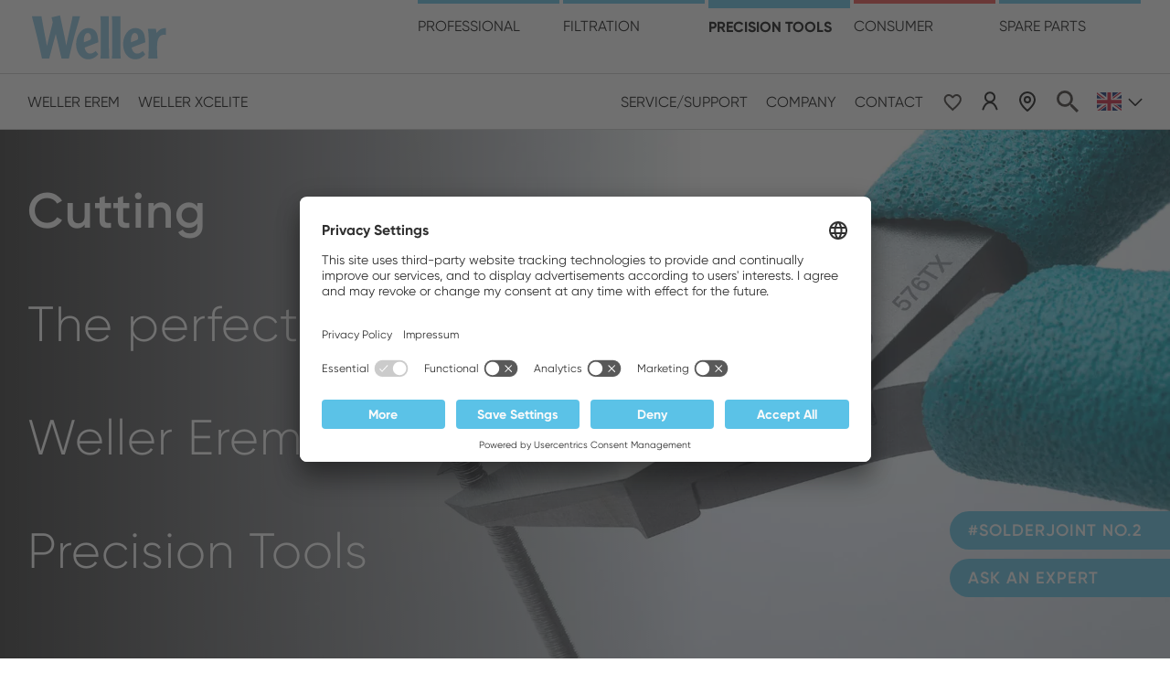

--- FILE ---
content_type: text/html; charset=UTF-8
request_url: https://www.weller-tools.com/eu/gb/precision-tools/cutting
body_size: 24098
content:
<!DOCTYPE html>
<html lang="gb" dir="ltr" prefix="og: https://ogp.me/ns#">
  <head>
    <meta charset="utf-8" />
<link rel="preconnect" href="//app.usercentrics.eu" />
<link rel="preconnect" href="//api.usercentrics.eu" />
<link rel="preconnect" href="//privacy-proxy.usercentrics.eu" />
<link rel="preload" href="//app.usercentrics.eu/browser-ui/latest/loader.js" as="script" />
<link rel="preload" href="//privacy-proxy.usercentrics.eu/latest/uc-block.bundle.js" as="script" />
<script id="usercentrics-cmp" src="//app.usercentrics.eu/browser-ui/latest/loader.js" data-settings-id="5gXGL73D-" data-language="en" async="async" data-avoid-prefetch-services=""></script>
<script id="usercentrics-block" src="//privacy-proxy.usercentrics.eu/latest/uc-block.bundle.js" data-settings-id="5gXGL73D-" data-language="en" data-avoid-prefetch-services=""></script>
<script>// (optional) additional configs for the Smart Data Protector
       uc.reloadOnOptIn('BJz7qNsdj-7'); // reload page on YouTube opt-in
       uc.reloadOnOptIn('HyEX5Nidi-m'); // reload page on Vimeo opt-in
       uc.reloadOnOptIn('S1pcEj_jZX'); // reload page on Google Maps opt-in</script>
<noscript><style>form.antibot * :not(.antibot-message) { display: none !important; }</style>
</noscript><style>/* @see https://github.com/aFarkas/lazysizes#broken-image-symbol */.js img.lazyload:not([src]) { visibility: hidden; }/* @see https://github.com/aFarkas/lazysizes#automatically-setting-the-sizes-attribute */.js img.lazyloaded[data-sizes=auto] { display: block; width: 100%; }/* Transition effect. */.js .lazyload, .js .lazyloading { opacity: 0; }.js .lazyloaded { opacity: 1; -webkit-transition: opacity 2000ms; transition: opacity 2000ms; }</style>
<meta name="description" content="The perfect cut: Weller Erem precision tools. View which various cutting applications are covered." />
<link rel="canonical" href="https://www.weller-tools.com/eu/gb/precision-tools/cutting" />
<meta property="og:site_name" content="Weller Tools" />
<meta property="og:url" content="https://www.weller-tools.com/eu/gb/precision-tools/cutting" />
<meta property="og:title" content="Cutting" />
<meta property="og:image" content="https://www.weller-tools.com/sites/default/files/styles/social_media/public/images/2022-04/Weller%20generic%20background.jpg?itok=-76Qe7_N" />
<meta name="twitter:card" content="summary" />
<meta name="twitter:title" content="Cutting" />
<meta name="twitter:image" content="https://www.weller-tools.com/sites/default/files/styles/social_media/public/images/2022-04/Weller%20generic%20background.jpg?itok=-76Qe7_N" />
<meta name="Generator" content="Drupal 11 (https://www.drupal.org)" />
<meta name="MobileOptimized" content="width" />
<meta name="HandheldFriendly" content="true" />
<meta name="viewport" content="width=device-width, initial-scale=1.0" />
<link rel="alternate" hreflang="gb" href="https://www.weller-tools.com/eu/gb/precision-tools/cutting" />
<link rel="alternate" hreflang="de" href="https://www.weller-tools.com/eu/de/praezisionswerkzeuge/cutting" />
<link rel="alternate" hreflang="fr" href="https://www.weller-tools.com/eu/fr/outils-de-precision/coupante" />
<link rel="alternate" hreflang="it" href="https://www.weller-tools.com/eu/it/utensili-di-precisione/taglio" />

    <title>Cutting | Weller Tools</title>
    <link rel="apple-touch-icon" sizes="57x57" href="/themes/custom/weller/favicon/apple-icon-57x57.png">
    <link rel="apple-touch-icon" sizes="60x60" href="/themes/custom/weller/favicon/apple-icon-60x60.png">
    <link rel="apple-touch-icon" sizes="72x72" href="/themes/custom/weller/favicon/apple-icon-72x72.png">
    <link rel="apple-touch-icon" sizes="76x76" href="/themes/custom/weller/favicon/apple-icon-76x76.png">
    <link rel="apple-touch-icon" sizes="114x114" href="/themes/custom/weller/favicon/apple-icon-114x114.png">
    <link rel="apple-touch-icon" sizes="120x120" href="/themes/custom/weller/favicon/apple-icon-120x120.png">
    <link rel="apple-touch-icon" sizes="144x144" href="/themes/custom/weller/favicon/apple-icon-144x144.png">
    <link rel="apple-touch-icon" sizes="152x152" href="/themes/custom/weller/favicon/apple-icon-152x152.png">
    <link rel="apple-touch-icon" sizes="180x180" href="/themes/custom/weller/favicon/apple-icon-180x180.png">
    <link rel="icon" type="image/png" sizes="192x192"  href="/themes/custom/weller/favicon/android-icon-192x192.png">
    <link rel="icon" type="image/png" sizes="32x32" href="/themes/custom/weller/favicon/favicon-32x32.png">
    <link rel="icon" type="image/png" sizes="96x96" href="/themes/custom/weller/favicon/favicon-96x96.png">
    <link rel="icon" type="image/png" sizes="16x16" href="/themes/custom/weller/favicon/favicon-16x16.png">
    <link rel="manifest" href="/themes/custom/weller/favicon/manifest.json">
    <meta name="msapplication-TileColor" content="#ffffff">
    <meta name="msapplication-TileImage" content="/themes/custom/weller/favicon/ms-icon-144x144.png">
    <meta name="theme-color" content="#ffffff">
    <link rel="stylesheet" media="all" href="/sites/default/files/css/css_6vt7mSqwzV3mMOolXWUUip5SSILip-_hOWqKEzJSG1o.css?delta=0&amp;language=gb&amp;theme=weller&amp;include=eJxFjVkOwyAMRC-E4EjIhFGgMrFlQ5fbt1Ub5Ws2jR7d6JlZqMISXT7OZlIKLGxiSNWWEkdaUzYZypgISka7kTY_56uJ69BVuHtDDf7yiZEKOcIDzB_SzlKI_yk3sH7xdfQjz4aBLHeY9XoesoNsa-knb_uERsw" />
<link rel="stylesheet" media="all" href="/sites/default/files/css/css_87vzcKh9dFXjJdVHpVfivEf8erFi5ZTJLaLe5cBTmeE.css?delta=1&amp;language=gb&amp;theme=weller&amp;include=eJxFjVkOwyAMRC-E4EjIhFGgMrFlQ5fbt1Ub5Ws2jR7d6JlZqMISXT7OZlIKLGxiSNWWEkdaUzYZypgISka7kTY_56uJ69BVuHtDDf7yiZEKOcIDzB_SzlKI_yk3sH7xdfQjz4aBLHeY9XoesoNsa-knb_uERsw" />

    <script type="application/json" data-drupal-selector="drupal-settings-json">{"path":{"baseUrl":"\/","pathPrefix":"eu\/gb\/","currentPath":"node\/14536","currentPathIsAdmin":false,"isFront":false,"currentLanguage":"gb"},"pluralDelimiter":"\u0003","suppressDeprecationErrors":true,"ajaxPageState":{"libraries":"[base64]","theme":"weller","theme_token":null},"ajaxTrustedUrl":{"form_action_p_pvdeGsVG5zNF_XLGPTvYSKCf43t8qZYSwcfZl2uzM":true},"gtag":{"tagId":"","consentMode":false,"otherIds":[],"events":[],"additionalConfigInfo":[]},"gtm":{"tagId":null,"settings":{"data_layer":"dataLayer","include_environment":false},"tagIds":["GTM-PDMWQC4"]},"ajaxLoader":{"markup":"\u003Cdiv class=\u0022ajax-throbber sk-wave\u0022\u003E\n              \u003Cdiv class=\u0022sk-wave-rect\u0022\u003E\u003C\/div\u003E\n              \u003Cdiv class=\u0022sk-wave-rect\u0022\u003E\u003C\/div\u003E\n              \u003Cdiv class=\u0022sk-wave-rect\u0022\u003E\u003C\/div\u003E\n              \u003Cdiv class=\u0022sk-wave-rect\u0022\u003E\u003C\/div\u003E\n            \u003C\/div\u003E","hideAjaxMessage":false,"alwaysFullscreen":true,"throbberPosition":"body"},"lazy":{"lazysizes":{"lazyClass":"lazyload","loadedClass":"lazyloaded","loadingClass":"lazyloading","preloadClass":"lazypreload","errorClass":"lazyerror","autosizesClass":"lazyautosizes","srcAttr":"data-src","srcsetAttr":"data-srcset","sizesAttr":"data-sizes","minSize":40,"customMedia":[],"init":true,"expFactor":10.5,"hFac":4.5,"loadMode":2,"loadHidden":true,"ricTimeout":0,"throttleDelay":125,"plugins":{"print":"print\/ls.print"}},"placeholderSrc":"data:image\/gif;base64,R0lGODlhAQABAAAAACH5BAEKAAEALAAAAAABAAEAAAICTAEAOw==","preferNative":false,"minified":true,"libraryPath":"\/libraries\/lazysizes"},"smartIp":"{\u0022location\u0022:[]}","smartIpSrc":{"smartIp":"smart_ip","geocodedSmartIp":"geocoded_smart_ip","w3c":"w3c"},"user":{"uid":0,"permissionsHash":"ec6e31febbd7eb8e73d1d9c210f4dca953523256e287b1c30cf9f0bf57b4995f"}}</script>
<script src="/sites/default/files/js/js_l6H2EgvCA5_g5Ayb1LSYyYh9uOMkRgrfGeiZd1lCzJE.js?scope=header&amp;delta=0&amp;language=gb&amp;theme=weller&amp;include=[base64]"></script>
<script src="/modules/contrib/google_tag/js/gtag.js?t7nrn9"></script>
<script src="/modules/contrib/google_tag/js/gtm.js?t7nrn9"></script>


    <style>
      /*
      This CSS resource incorporates links to font software which is the valuable copyrighted property of Monotype and/or its suppliers. You may not attempt to copy, install, redistribute, convert, modify or reverse engineer this font software. Please contact Monotype with any questions regarding Web Fonts: http://www.fonts.com
      */
    </style>
      </head>
  <body class="node-page blue-line">
        <a href="#main-content" class="visually-hidden focusable">
      Skip to main content
    </a>
    <noscript><iframe src="https://www.googletagmanager.com/ns.html?id=GTM-PDMWQC4"
                  height="0" width="0" style="display:none;visibility:hidden"></iframe></noscript>

      <div class="dialog-off-canvas-main-canvas" data-off-canvas-main-canvas>
    




<div  class="layout-container">
            



<header  class="header">
  <div  class="header__inner">
    <div  class="header__primary">
      <div  class="header__primary-wrapper">
        <div  class="header__branding">
                      <a href="/eu/gb">
  

  <div>
  
  

    <img width="400" height="400" alt="Weller Tools GmbH" src="/sites/default/files/vector_images/2023-04/Weller-Logo_Blue_0.svg" />


</div>


</a>
                  </div>
                  <div  class="header__mobile">
                          <button class="js-button-search button--only-icon icon-search">Search</button>
              <div class="header__language">
                

  <button class="js-button-lang button--only-icon eu-gb">gb</button>
<div class="js-language-switcher--dropdown language-switcher language-switcher--dropdown">
  <div class="language-switcher__wrapper scrollable">
    <div class="language-switcher__content">
      <h3 class="language-switcher__title">Please choose your location and language</h3>
      <div class="language-switcher__lists">
                      <div class="language-switcher__list">
                              <div class="language-switcher__group-name"><span>America</span></div>
                                            <div class="language-switcher__list-item">
                  <ul class="language-list">
                      <li class="language-switcher__group-name"><span>America</span></li>
            <li>
        <a href="/us/en" class="us-en">English</a>
      </li>
                <li>
        <a href="/us/es" class="us-es">Spanish</a>
      </li>
                        </ul>
                </div>
                          </div>
                      <div class="language-switcher__list">
                              <div class="language-switcher__group-name"><span>Australia</span></div>
                                            <div class="language-switcher__list-item">
                  <ul class="language-list">
                      <li class="language-switcher__group-name"><span>Australia</span></li>
            <li>
        <a href="/au/gb/precision-tools/cutting" class="au-gb">English</a>
      </li>
                        </ul>
                </div>
                          </div>
                      <div class="language-switcher__list">
                              <div class="language-switcher__group-name"><span>Europe</span></div>
                                            <div class="language-switcher__list-item">
                  <ul class="language-list">
                      <li class="language-switcher__group-name"><span>Europe</span></li>
            <li>
        <a href="/eu/gb/precision-tools/cutting" class="eu-gb">English</a>
      </li>
                <li>
        <a href="/eu/de/praezisionswerkzeuge/cutting" class="eu-de">German</a>
      </li>
                <li>
        <a href="/eu/fr/outils-de-precision/coupante" class="eu-fr">French</a>
      </li>
                <li>
        <a href="/eu/it/utensili-di-precisione/taglio" class="eu-it">Italian</a>
      </li>
                        </ul>
                </div>
                          </div>
                      <div class="language-switcher__list">
                              <div class="language-switcher__group-name"><span>Asia & Pacific</span></div>
                                            <div class="language-switcher__list-item">
                  <ul class="language-list">
                      <li class="language-switcher__group-name"><span>Asia & Pacific</span></li>
            <li>
        <a href="/asia/cn" class="asia-cn">Chinese</a>
      </li>
                        </ul>
                </div>
                          </div>
                      <div class="language-switcher__list">
                              <div class="language-switcher__group-name"><span>Middle East & Africa</span></div>
                                            <div class="language-switcher__list-item">
                  <ul class="language-list">
                      <li class="language-switcher__group-name"><span>Middle East & Africa</span></li>
            <li>
        <a href="/mea/gb/precision-tools/cutting" class="mea-gb">English</a>
      </li>
                        </ul>
                </div>
                          </div>
                </div>
    </div>
  </div>
</div>
              </div>
                      </div>
                <div  class="header__menu">
                      

<nav >
  <a href="#link" id="toggle-expand" class="toggle-expand">
    <span class="toggle-expand__open">
      <span class="icon-burger">
        <span class="icon-burger__line"></span>
        <span class="icon-burger__line"></span>
        <span class="icon-burger__line"></span>
      </span>
      <span class="toggle-expand__text">Main Menu</span>
    </span>
    <span class="toggle-expand__close">
      <span class="toggle-expand__text">Close</span>
    </span>
  </a>
  <div id="main-nav" class="main-nav scrollable">
    


    
                          
    
<ul  class="main-menu-mobile">
            
<li  class="main-menu-mobile__item main-menu-mobile__item--with-sub main-menu-mobile__item--bitmap">
            <a href=""  class="main-menu-mobile__image main-menu-mobile__image--with-sub main-menu-mobile__image--bitmap">
                  

    

  
<picture
   loading="lazy" data-lazy="1 32331" width="220" height="220" class="image"
>
          <!--[if IE 9]><video style="display: none;"><![endif]-->
          <source media="all and (min-width: 1024px)" type="image/webp" width="220" height="220" data-srcset="/sites/default/files/styles/sub_menu_l/public/menu_images/2022-06/Weller-tools-home-startpage-bannerimage-industrial-soldering-web.webp?h=7ff1554b&amp;itok=3pu-tdhj 1x, /sites/default/files/styles/sub_menu_l_2x/public/menu_images/2022-06/Weller-tools-home-startpage-bannerimage-industrial-soldering-web.webp?h=7ff1554b&amp;itok=ujCEynEf 2x"/>
          <source media="all and (min-width: 768px)" type="image/webp" width="158" height="158" data-srcset="/sites/default/files/styles/sub_menu_m/public/menu_images/2022-06/Weller-tools-home-startpage-bannerimage-industrial-soldering-web.webp?h=7ff1554b&amp;itok=YuCRe2vq 1x, /sites/default/files/styles/sub_menu_m_2x/public/menu_images/2022-06/Weller-tools-home-startpage-bannerimage-industrial-soldering-web.webp?h=7ff1554b&amp;itok=DbAxQzAG 2x"/>
          <source media="all and (max-width: 767px)" type="image/webp" width="158" height="158" data-srcset="/sites/default/files/styles/sub_menu_s/public/menu_images/2022-06/Weller-tools-home-startpage-bannerimage-industrial-soldering-web.webp?h=7ff1554b&amp;itok=M1Viw2d7 1x, /sites/default/files/styles/sub_menu_s_2x/public/menu_images/2022-06/Weller-tools-home-startpage-bannerimage-industrial-soldering-web.webp?h=7ff1554b&amp;itok=_npi6kxV 2x"/>
          <source media="all and (min-width: 1024px)" type="image/jpeg" width="220" height="220" data-srcset="/sites/default/files/styles/sub_menu_l/public/menu_images/2022-06/Weller-tools-home-startpage-bannerimage-industrial-soldering-web.jpeg?h=7ff1554b&amp;itok=3pu-tdhj 1x, /sites/default/files/styles/sub_menu_l_2x/public/menu_images/2022-06/Weller-tools-home-startpage-bannerimage-industrial-soldering-web.jpeg?h=7ff1554b&amp;itok=ujCEynEf 2x"/>
          <source media="all and (min-width: 768px)" type="image/jpeg" width="158" height="158" data-srcset="/sites/default/files/styles/sub_menu_m/public/menu_images/2022-06/Weller-tools-home-startpage-bannerimage-industrial-soldering-web.jpeg?h=7ff1554b&amp;itok=YuCRe2vq 1x, /sites/default/files/styles/sub_menu_m_2x/public/menu_images/2022-06/Weller-tools-home-startpage-bannerimage-industrial-soldering-web.jpeg?h=7ff1554b&amp;itok=DbAxQzAG 2x"/>
          <source media="all and (max-width: 767px)" type="image/jpeg" width="158" height="158" data-srcset="/sites/default/files/styles/sub_menu_s/public/menu_images/2022-06/Weller-tools-home-startpage-bannerimage-industrial-soldering-web.jpeg?h=7ff1554b&amp;itok=M1Viw2d7 1x, /sites/default/files/styles/sub_menu_s_2x/public/menu_images/2022-06/Weller-tools-home-startpage-bannerimage-industrial-soldering-web.jpeg?h=7ff1554b&amp;itok=_npi6kxV 2x"/>
        <!--[if IE 9]></video><![endif]-->
            <img loading="lazy" width="220" height="220" src="[data-uri]" alt="Industrial Soldering Mobile" class="lazyload" data-src="/sites/default/files/styles/sub_menu_l/public/menu_images/2022-06/Weller-tools-home-startpage-bannerimage-industrial-soldering-web.jpeg?h=7ff1554b&amp;itok=3pu-tdhj" />

  </picture>



              </a>
                  <span class="main-menu-mobile__link main-menu-mobile__link--with-sub main-menu-mobile__link--bitmap">Professional</span>
              <span class="expand-sub"></span>
      <span class="expand-sub__container scrollable">
        <button class="button--icon-text expand-sub__title">Professional</button>
        <button class="js-button-close--overlay button--icon-text icon-close icon-close--grey text-uppercase">Close Menu</button>
        <span class="expand-sub__wrapper">
              
                                    
    
<ul  class="main-menu-mobile main-menu-mobile--sub main-menu-mobile--sub-1">
            
<li  class="main-menu-mobile__item main-menu-mobile__item--sub main-menu-mobile__item--sub-1 main-menu-mobile__item--bitmap">
            <a href="/eu/gb/industrial-soldering"  class="main-menu-mobile__image main-menu-mobile__image--sub main-menu-mobile__image--sub-1 main-menu-mobile__image--bitmap">
                  

    

  
<picture
   loading="lazy" data-lazy="1 32331" width="220" height="220" class="image"
>
          <!--[if IE 9]><video style="display: none;"><![endif]-->
          <source media="all and (min-width: 1024px)" type="image/webp" width="220" height="220" data-srcset="/sites/default/files/styles/sub_menu_l/public/menu_images/2022-06/Weller-tools-home-startpage-bannerimage-industrial-soldering-web.webp?h=7ff1554b&amp;itok=3pu-tdhj 1x, /sites/default/files/styles/sub_menu_l_2x/public/menu_images/2022-06/Weller-tools-home-startpage-bannerimage-industrial-soldering-web.webp?h=7ff1554b&amp;itok=ujCEynEf 2x"/>
          <source media="all and (min-width: 768px)" type="image/webp" width="158" height="158" data-srcset="/sites/default/files/styles/sub_menu_m/public/menu_images/2022-06/Weller-tools-home-startpage-bannerimage-industrial-soldering-web.webp?h=7ff1554b&amp;itok=YuCRe2vq 1x, /sites/default/files/styles/sub_menu_m_2x/public/menu_images/2022-06/Weller-tools-home-startpage-bannerimage-industrial-soldering-web.webp?h=7ff1554b&amp;itok=DbAxQzAG 2x"/>
          <source media="all and (max-width: 767px)" type="image/webp" width="158" height="158" data-srcset="/sites/default/files/styles/sub_menu_s/public/menu_images/2022-06/Weller-tools-home-startpage-bannerimage-industrial-soldering-web.webp?h=7ff1554b&amp;itok=M1Viw2d7 1x, /sites/default/files/styles/sub_menu_s_2x/public/menu_images/2022-06/Weller-tools-home-startpage-bannerimage-industrial-soldering-web.webp?h=7ff1554b&amp;itok=_npi6kxV 2x"/>
          <source media="all and (min-width: 1024px)" type="image/jpeg" width="220" height="220" data-srcset="/sites/default/files/styles/sub_menu_l/public/menu_images/2022-06/Weller-tools-home-startpage-bannerimage-industrial-soldering-web.jpeg?h=7ff1554b&amp;itok=3pu-tdhj 1x, /sites/default/files/styles/sub_menu_l_2x/public/menu_images/2022-06/Weller-tools-home-startpage-bannerimage-industrial-soldering-web.jpeg?h=7ff1554b&amp;itok=ujCEynEf 2x"/>
          <source media="all and (min-width: 768px)" type="image/jpeg" width="158" height="158" data-srcset="/sites/default/files/styles/sub_menu_m/public/menu_images/2022-06/Weller-tools-home-startpage-bannerimage-industrial-soldering-web.jpeg?h=7ff1554b&amp;itok=YuCRe2vq 1x, /sites/default/files/styles/sub_menu_m_2x/public/menu_images/2022-06/Weller-tools-home-startpage-bannerimage-industrial-soldering-web.jpeg?h=7ff1554b&amp;itok=DbAxQzAG 2x"/>
          <source media="all and (max-width: 767px)" type="image/jpeg" width="158" height="158" data-srcset="/sites/default/files/styles/sub_menu_s/public/menu_images/2022-06/Weller-tools-home-startpage-bannerimage-industrial-soldering-web.jpeg?h=7ff1554b&amp;itok=M1Viw2d7 1x, /sites/default/files/styles/sub_menu_s_2x/public/menu_images/2022-06/Weller-tools-home-startpage-bannerimage-industrial-soldering-web.jpeg?h=7ff1554b&amp;itok=_npi6kxV 2x"/>
        <!--[if IE 9]></video><![endif]-->
            <img loading="lazy" width="220" height="220" src="[data-uri]" alt="Industrial Soldering Mobile" class="lazyload" data-src="/sites/default/files/styles/sub_menu_l/public/menu_images/2022-06/Weller-tools-home-startpage-bannerimage-industrial-soldering-web.jpeg?h=7ff1554b&amp;itok=3pu-tdhj" />

  </picture>



              </a>
                  <a href="/eu/gb/industrial-soldering" class="main-menu-mobile__link main-menu-mobile__link--sub main-menu-mobile__link--sub-1 main-menu-mobile__link--bitmap">Professional</a>
          </li>
          
<li  class="main-menu-mobile__item main-menu-mobile__item--sub main-menu-mobile__item--sub-1 main-menu-mobile__item--with-sub main-menu-mobile__item--vector">
            <a href=""  class="main-menu-mobile__image main-menu-mobile__image--sub main-menu-mobile__image--sub-1 main-menu-mobile__image--with-sub main-menu-mobile__image--vector">
                  

  <div>
  
  

    <img width="400" height="400" alt="Weller-tools-icon-mobile-products" src="/sites/default/files/vector_images/2022-04/Weller-tools-icon-mobile-products.svg" />


</div>


              </a>
                  <span class="main-menu-mobile__link main-menu-mobile__link--sub main-menu-mobile__link--sub-1 main-menu-mobile__link--with-sub main-menu-mobile__link--vector">products</span>
              <span class="expand-sub"></span>
      <span class="expand-sub__container scrollable">
        <button class="button--icon-text expand-sub__title">products</button>
        <button class="js-button-close--overlay button--icon-text icon-close icon-close--grey text-uppercase">Close Menu</button>
        <span class="expand-sub__wrapper">
              
                          
    
<ul  class="main-menu-mobile main-menu-mobile--sub main-menu-mobile--sub-1 main-menu-mobile--sub-2">
            
<li  class="main-menu-mobile__item main-menu-mobile__item--sub main-menu-mobile__item--sub-2 main-menu-mobile__item--bitmap">
            <a href="/eu/gb/industrial-soldering/products/soldering-stations"  class="main-menu-mobile__image main-menu-mobile__image--sub main-menu-mobile__image--sub-2 main-menu-mobile__image--bitmap">
                  

    

  
<picture
   loading="lazy" data-lazy="1 15311" width="220" height="220" class="image"
>
          <!--[if IE 9]><video style="display: none;"><![endif]-->
          <source media="all and (min-width: 1024px)" type="image/webp" width="220" height="220" data-srcset="/sites/default/files/styles/sub_menu_l/public/menu_images/2022-06/Weller-tools-menu-industrial-soldering-products-soldering-stations-web.webp?h=57024e64&amp;itok=2hO5BXpp 1x, /sites/default/files/styles/sub_menu_l_2x/public/menu_images/2022-06/Weller-tools-menu-industrial-soldering-products-soldering-stations-web.webp?h=57024e64&amp;itok=mAJmjIMK 2x"/>
          <source media="all and (min-width: 768px)" type="image/webp" width="158" height="158" data-srcset="/sites/default/files/styles/sub_menu_m/public/menu_images/2022-06/Weller-tools-menu-industrial-soldering-products-soldering-stations-web.webp?h=57024e64&amp;itok=lLv6XzqW 1x, /sites/default/files/styles/sub_menu_m_2x/public/menu_images/2022-06/Weller-tools-menu-industrial-soldering-products-soldering-stations-web.webp?h=57024e64&amp;itok=XG46huLZ 2x"/>
          <source media="all and (max-width: 767px)" type="image/webp" width="158" height="158" data-srcset="/sites/default/files/styles/sub_menu_s/public/menu_images/2022-06/Weller-tools-menu-industrial-soldering-products-soldering-stations-web.webp?h=57024e64&amp;itok=1x-xfUBH 1x, /sites/default/files/styles/sub_menu_s_2x/public/menu_images/2022-06/Weller-tools-menu-industrial-soldering-products-soldering-stations-web.webp?h=57024e64&amp;itok=NEX1wsjK 2x"/>
          <source media="all and (min-width: 1024px)" type="image/jpeg" width="220" height="220" data-srcset="/sites/default/files/styles/sub_menu_l/public/menu_images/2022-06/Weller-tools-menu-industrial-soldering-products-soldering-stations-web.jpeg?h=57024e64&amp;itok=2hO5BXpp 1x, /sites/default/files/styles/sub_menu_l_2x/public/menu_images/2022-06/Weller-tools-menu-industrial-soldering-products-soldering-stations-web.jpeg?h=57024e64&amp;itok=mAJmjIMK 2x"/>
          <source media="all and (min-width: 768px)" type="image/jpeg" width="158" height="158" data-srcset="/sites/default/files/styles/sub_menu_m/public/menu_images/2022-06/Weller-tools-menu-industrial-soldering-products-soldering-stations-web.jpeg?h=57024e64&amp;itok=lLv6XzqW 1x, /sites/default/files/styles/sub_menu_m_2x/public/menu_images/2022-06/Weller-tools-menu-industrial-soldering-products-soldering-stations-web.jpeg?h=57024e64&amp;itok=XG46huLZ 2x"/>
          <source media="all and (max-width: 767px)" type="image/jpeg" width="158" height="158" data-srcset="/sites/default/files/styles/sub_menu_s/public/menu_images/2022-06/Weller-tools-menu-industrial-soldering-products-soldering-stations-web.jpeg?h=57024e64&amp;itok=1x-xfUBH 1x, /sites/default/files/styles/sub_menu_s_2x/public/menu_images/2022-06/Weller-tools-menu-industrial-soldering-products-soldering-stations-web.jpeg?h=57024e64&amp;itok=NEX1wsjK 2x"/>
        <!--[if IE 9]></video><![endif]-->
            <img loading="lazy" width="220" height="220" src="[data-uri]" alt="Weller tools menu industrial soldering products soldering stations web" class="lazyload" data-src="/sites/default/files/styles/sub_menu_l/public/menu_images/2022-06/Weller-tools-menu-industrial-soldering-products-soldering-stations-web.jpeg?h=57024e64&amp;itok=2hO5BXpp" />

  </picture>



              </a>
                  <a href="/eu/gb/industrial-soldering/products/soldering-stations" class="main-menu-mobile__link main-menu-mobile__link--sub main-menu-mobile__link--sub-2 main-menu-mobile__link--bitmap">Soldering stations</a>
          </li>
          
<li  class="main-menu-mobile__item main-menu-mobile__item--sub main-menu-mobile__item--sub-2 main-menu-mobile__item--bitmap">
            <a href="/eu/gb/industrial-soldering/products/soldering-irons"  class="main-menu-mobile__image main-menu-mobile__image--sub main-menu-mobile__image--sub-2 main-menu-mobile__image--bitmap">
                  

    

  
<picture
   loading="lazy" data-lazy="1 15316" width="220" height="220" class="image"
>
          <!--[if IE 9]><video style="display: none;"><![endif]-->
          <source media="all and (min-width: 1024px)" type="image/webp" width="220" height="220" data-srcset="/sites/default/files/styles/sub_menu_l/public/menu_images/2022-06/Weller-tools-menu-industrial-soldering-products-soldering-irons-web.webp?h=57024e64&amp;itok=qezSz_N8 1x, /sites/default/files/styles/sub_menu_l_2x/public/menu_images/2022-06/Weller-tools-menu-industrial-soldering-products-soldering-irons-web.webp?h=57024e64&amp;itok=7_uGknai 2x"/>
          <source media="all and (min-width: 768px)" type="image/webp" width="158" height="158" data-srcset="/sites/default/files/styles/sub_menu_m/public/menu_images/2022-06/Weller-tools-menu-industrial-soldering-products-soldering-irons-web.webp?h=57024e64&amp;itok=SCe6CbAd 1x, /sites/default/files/styles/sub_menu_m_2x/public/menu_images/2022-06/Weller-tools-menu-industrial-soldering-products-soldering-irons-web.webp?h=57024e64&amp;itok=fhrpJmLK 2x"/>
          <source media="all and (max-width: 767px)" type="image/webp" width="158" height="158" data-srcset="/sites/default/files/styles/sub_menu_s/public/menu_images/2022-06/Weller-tools-menu-industrial-soldering-products-soldering-irons-web.webp?h=57024e64&amp;itok=UYFH5nh6 1x, /sites/default/files/styles/sub_menu_s_2x/public/menu_images/2022-06/Weller-tools-menu-industrial-soldering-products-soldering-irons-web.webp?h=57024e64&amp;itok=L3rfAses 2x"/>
          <source media="all and (min-width: 1024px)" type="image/jpeg" width="220" height="220" data-srcset="/sites/default/files/styles/sub_menu_l/public/menu_images/2022-06/Weller-tools-menu-industrial-soldering-products-soldering-irons-web.jpeg?h=57024e64&amp;itok=qezSz_N8 1x, /sites/default/files/styles/sub_menu_l_2x/public/menu_images/2022-06/Weller-tools-menu-industrial-soldering-products-soldering-irons-web.jpeg?h=57024e64&amp;itok=7_uGknai 2x"/>
          <source media="all and (min-width: 768px)" type="image/jpeg" width="158" height="158" data-srcset="/sites/default/files/styles/sub_menu_m/public/menu_images/2022-06/Weller-tools-menu-industrial-soldering-products-soldering-irons-web.jpeg?h=57024e64&amp;itok=SCe6CbAd 1x, /sites/default/files/styles/sub_menu_m_2x/public/menu_images/2022-06/Weller-tools-menu-industrial-soldering-products-soldering-irons-web.jpeg?h=57024e64&amp;itok=fhrpJmLK 2x"/>
          <source media="all and (max-width: 767px)" type="image/jpeg" width="158" height="158" data-srcset="/sites/default/files/styles/sub_menu_s/public/menu_images/2022-06/Weller-tools-menu-industrial-soldering-products-soldering-irons-web.jpeg?h=57024e64&amp;itok=UYFH5nh6 1x, /sites/default/files/styles/sub_menu_s_2x/public/menu_images/2022-06/Weller-tools-menu-industrial-soldering-products-soldering-irons-web.jpeg?h=57024e64&amp;itok=L3rfAses 2x"/>
        <!--[if IE 9]></video><![endif]-->
            <img loading="lazy" width="220" height="220" src="[data-uri]" alt="Weller tools menu industrial soldering products soldering irons web" class="lazyload" data-src="/sites/default/files/styles/sub_menu_l/public/menu_images/2022-06/Weller-tools-menu-industrial-soldering-products-soldering-irons-web.jpeg?h=57024e64&amp;itok=qezSz_N8" />

  </picture>



              </a>
                  <a href="/eu/gb/industrial-soldering/products/soldering-irons" class="main-menu-mobile__link main-menu-mobile__link--sub main-menu-mobile__link--sub-2 main-menu-mobile__link--bitmap">Soldering irons</a>
          </li>
          
<li  class="main-menu-mobile__item main-menu-mobile__item--sub main-menu-mobile__item--sub-2 main-menu-mobile__item--bitmap">
            <a href="/eu/gb/industrial-soldering/products/soldering-tips"  class="main-menu-mobile__image main-menu-mobile__image--sub main-menu-mobile__image--sub-2 main-menu-mobile__image--bitmap">
                  

    

  
<picture
   loading="lazy" data-lazy="1 15321" width="220" height="220" class="image"
>
          <!--[if IE 9]><video style="display: none;"><![endif]-->
          <source media="all and (min-width: 1024px)" type="image/webp" width="220" height="220" data-srcset="/sites/default/files/styles/sub_menu_l/public/menu_images/2022-06/Weller-tools-menu-industrial-soldering-products-soldering-tips-web.webp?h=57024e64&amp;itok=CWlNaZri 1x, /sites/default/files/styles/sub_menu_l_2x/public/menu_images/2022-06/Weller-tools-menu-industrial-soldering-products-soldering-tips-web.webp?h=57024e64&amp;itok=2ppY_3MP 2x"/>
          <source media="all and (min-width: 768px)" type="image/webp" width="158" height="158" data-srcset="/sites/default/files/styles/sub_menu_m/public/menu_images/2022-06/Weller-tools-menu-industrial-soldering-products-soldering-tips-web.webp?h=57024e64&amp;itok=dayyie7W 1x, /sites/default/files/styles/sub_menu_m_2x/public/menu_images/2022-06/Weller-tools-menu-industrial-soldering-products-soldering-tips-web.webp?h=57024e64&amp;itok=2JlJgnpV 2x"/>
          <source media="all and (max-width: 767px)" type="image/webp" width="158" height="158" data-srcset="/sites/default/files/styles/sub_menu_s/public/menu_images/2022-06/Weller-tools-menu-industrial-soldering-products-soldering-tips-web.webp?h=57024e64&amp;itok=lJlwaeR9 1x, /sites/default/files/styles/sub_menu_s_2x/public/menu_images/2022-06/Weller-tools-menu-industrial-soldering-products-soldering-tips-web.webp?h=57024e64&amp;itok=lFR5st1Y 2x"/>
          <source media="all and (min-width: 1024px)" type="image/jpeg" width="220" height="220" data-srcset="/sites/default/files/styles/sub_menu_l/public/menu_images/2022-06/Weller-tools-menu-industrial-soldering-products-soldering-tips-web.jpeg?h=57024e64&amp;itok=CWlNaZri 1x, /sites/default/files/styles/sub_menu_l_2x/public/menu_images/2022-06/Weller-tools-menu-industrial-soldering-products-soldering-tips-web.jpeg?h=57024e64&amp;itok=2ppY_3MP 2x"/>
          <source media="all and (min-width: 768px)" type="image/jpeg" width="158" height="158" data-srcset="/sites/default/files/styles/sub_menu_m/public/menu_images/2022-06/Weller-tools-menu-industrial-soldering-products-soldering-tips-web.jpeg?h=57024e64&amp;itok=dayyie7W 1x, /sites/default/files/styles/sub_menu_m_2x/public/menu_images/2022-06/Weller-tools-menu-industrial-soldering-products-soldering-tips-web.jpeg?h=57024e64&amp;itok=2JlJgnpV 2x"/>
          <source media="all and (max-width: 767px)" type="image/jpeg" width="158" height="158" data-srcset="/sites/default/files/styles/sub_menu_s/public/menu_images/2022-06/Weller-tools-menu-industrial-soldering-products-soldering-tips-web.jpeg?h=57024e64&amp;itok=lJlwaeR9 1x, /sites/default/files/styles/sub_menu_s_2x/public/menu_images/2022-06/Weller-tools-menu-industrial-soldering-products-soldering-tips-web.jpeg?h=57024e64&amp;itok=lFR5st1Y 2x"/>
        <!--[if IE 9]></video><![endif]-->
            <img loading="lazy" width="220" height="220" src="[data-uri]" alt="Weller tools menu industrial soldering products soldering tips web" class="lazyload" data-src="/sites/default/files/styles/sub_menu_l/public/menu_images/2022-06/Weller-tools-menu-industrial-soldering-products-soldering-tips-web.jpeg?h=57024e64&amp;itok=CWlNaZri" />

  </picture>



              </a>
                  <a href="/eu/gb/industrial-soldering/products/soldering-tips" class="main-menu-mobile__link main-menu-mobile__link--sub main-menu-mobile__link--sub-2 main-menu-mobile__link--bitmap">Soldering tips</a>
          </li>
          
<li  class="main-menu-mobile__item main-menu-mobile__item--sub main-menu-mobile__item--sub-2 main-menu-mobile__item--bitmap">
            <a href="/eu/gb/industrial-soldering/products/soldering-wire"  class="main-menu-mobile__image main-menu-mobile__image--sub main-menu-mobile__image--sub-2 main-menu-mobile__image--bitmap">
                  

    

  
<picture
   loading="lazy" data-lazy="1 15326" width="220" height="220" class="image"
>
          <!--[if IE 9]><video style="display: none;"><![endif]-->
          <source media="all and (min-width: 1024px)" type="image/webp" width="220" height="220" data-srcset="/sites/default/files/styles/sub_menu_l/public/menu_images/2022-06/Weller-tools-menu-industrial-soldering-products-solder-wire-web.webp?h=57024e64&amp;itok=R27RXzdX 1x, /sites/default/files/styles/sub_menu_l_2x/public/menu_images/2022-06/Weller-tools-menu-industrial-soldering-products-solder-wire-web.webp?h=57024e64&amp;itok=cco0vBMk 2x"/>
          <source media="all and (min-width: 768px)" type="image/webp" width="158" height="158" data-srcset="/sites/default/files/styles/sub_menu_m/public/menu_images/2022-06/Weller-tools-menu-industrial-soldering-products-solder-wire-web.webp?h=57024e64&amp;itok=On6HjQFI 1x, /sites/default/files/styles/sub_menu_m_2x/public/menu_images/2022-06/Weller-tools-menu-industrial-soldering-products-solder-wire-web.webp?h=57024e64&amp;itok=4FBDv0hh 2x"/>
          <source media="all and (max-width: 767px)" type="image/webp" width="158" height="158" data-srcset="/sites/default/files/styles/sub_menu_s/public/menu_images/2022-06/Weller-tools-menu-industrial-soldering-products-solder-wire-web.webp?h=57024e64&amp;itok=IyFnZg3O 1x, /sites/default/files/styles/sub_menu_s_2x/public/menu_images/2022-06/Weller-tools-menu-industrial-soldering-products-solder-wire-web.webp?h=57024e64&amp;itok=XC_nqAu8 2x"/>
          <source media="all and (min-width: 1024px)" type="image/jpeg" width="220" height="220" data-srcset="/sites/default/files/styles/sub_menu_l/public/menu_images/2022-06/Weller-tools-menu-industrial-soldering-products-solder-wire-web.jpeg?h=57024e64&amp;itok=R27RXzdX 1x, /sites/default/files/styles/sub_menu_l_2x/public/menu_images/2022-06/Weller-tools-menu-industrial-soldering-products-solder-wire-web.jpeg?h=57024e64&amp;itok=cco0vBMk 2x"/>
          <source media="all and (min-width: 768px)" type="image/jpeg" width="158" height="158" data-srcset="/sites/default/files/styles/sub_menu_m/public/menu_images/2022-06/Weller-tools-menu-industrial-soldering-products-solder-wire-web.jpeg?h=57024e64&amp;itok=On6HjQFI 1x, /sites/default/files/styles/sub_menu_m_2x/public/menu_images/2022-06/Weller-tools-menu-industrial-soldering-products-solder-wire-web.jpeg?h=57024e64&amp;itok=4FBDv0hh 2x"/>
          <source media="all and (max-width: 767px)" type="image/jpeg" width="158" height="158" data-srcset="/sites/default/files/styles/sub_menu_s/public/menu_images/2022-06/Weller-tools-menu-industrial-soldering-products-solder-wire-web.jpeg?h=57024e64&amp;itok=IyFnZg3O 1x, /sites/default/files/styles/sub_menu_s_2x/public/menu_images/2022-06/Weller-tools-menu-industrial-soldering-products-solder-wire-web.jpeg?h=57024e64&amp;itok=XC_nqAu8 2x"/>
        <!--[if IE 9]></video><![endif]-->
            <img loading="lazy" width="220" height="220" src="[data-uri]" alt="Weller tools menu industrial soldering products solder wire web" class="lazyload" data-src="/sites/default/files/styles/sub_menu_l/public/menu_images/2022-06/Weller-tools-menu-industrial-soldering-products-solder-wire-web.jpeg?h=57024e64&amp;itok=R27RXzdX" />

  </picture>



              </a>
                  <a href="/eu/gb/industrial-soldering/products/soldering-wire" class="main-menu-mobile__link main-menu-mobile__link--sub main-menu-mobile__link--sub-2 main-menu-mobile__link--bitmap">Solder wire</a>
          </li>
          
<li  class="main-menu-mobile__item main-menu-mobile__item--sub main-menu-mobile__item--sub-2 main-menu-mobile__item--bitmap">
            <a href="/eu/gb/industrial-soldering/products/soldering-accessories"  class="main-menu-mobile__image main-menu-mobile__image--sub main-menu-mobile__image--sub-2 main-menu-mobile__image--bitmap">
                  

    

  
<picture
   loading="lazy" data-lazy="1 15331" width="220" height="220" class="image"
>
          <!--[if IE 9]><video style="display: none;"><![endif]-->
          <source media="all and (min-width: 1024px)" type="image/webp" width="220" height="220" data-srcset="/sites/default/files/styles/sub_menu_l/public/menu_images/2022-06/Weller-tools-menu-industrial-soldering-products-soldering-accessories-web.webp?h=57024e64&amp;itok=uQ0mI2LI 1x, /sites/default/files/styles/sub_menu_l_2x/public/menu_images/2022-06/Weller-tools-menu-industrial-soldering-products-soldering-accessories-web.webp?h=57024e64&amp;itok=8Dwrut9D 2x"/>
          <source media="all and (min-width: 768px)" type="image/webp" width="158" height="158" data-srcset="/sites/default/files/styles/sub_menu_m/public/menu_images/2022-06/Weller-tools-menu-industrial-soldering-products-soldering-accessories-web.webp?h=57024e64&amp;itok=4CHYHoX8 1x, /sites/default/files/styles/sub_menu_m_2x/public/menu_images/2022-06/Weller-tools-menu-industrial-soldering-products-soldering-accessories-web.webp?h=57024e64&amp;itok=up-vdFoi 2x"/>
          <source media="all and (max-width: 767px)" type="image/webp" width="158" height="158" data-srcset="/sites/default/files/styles/sub_menu_s/public/menu_images/2022-06/Weller-tools-menu-industrial-soldering-products-soldering-accessories-web.webp?h=57024e64&amp;itok=ctkChXsk 1x, /sites/default/files/styles/sub_menu_s_2x/public/menu_images/2022-06/Weller-tools-menu-industrial-soldering-products-soldering-accessories-web.webp?h=57024e64&amp;itok=URtHOA0l 2x"/>
          <source media="all and (min-width: 1024px)" type="image/jpeg" width="220" height="220" data-srcset="/sites/default/files/styles/sub_menu_l/public/menu_images/2022-06/Weller-tools-menu-industrial-soldering-products-soldering-accessories-web.jpeg?h=57024e64&amp;itok=uQ0mI2LI 1x, /sites/default/files/styles/sub_menu_l_2x/public/menu_images/2022-06/Weller-tools-menu-industrial-soldering-products-soldering-accessories-web.jpeg?h=57024e64&amp;itok=8Dwrut9D 2x"/>
          <source media="all and (min-width: 768px)" type="image/jpeg" width="158" height="158" data-srcset="/sites/default/files/styles/sub_menu_m/public/menu_images/2022-06/Weller-tools-menu-industrial-soldering-products-soldering-accessories-web.jpeg?h=57024e64&amp;itok=4CHYHoX8 1x, /sites/default/files/styles/sub_menu_m_2x/public/menu_images/2022-06/Weller-tools-menu-industrial-soldering-products-soldering-accessories-web.jpeg?h=57024e64&amp;itok=up-vdFoi 2x"/>
          <source media="all and (max-width: 767px)" type="image/jpeg" width="158" height="158" data-srcset="/sites/default/files/styles/sub_menu_s/public/menu_images/2022-06/Weller-tools-menu-industrial-soldering-products-soldering-accessories-web.jpeg?h=57024e64&amp;itok=ctkChXsk 1x, /sites/default/files/styles/sub_menu_s_2x/public/menu_images/2022-06/Weller-tools-menu-industrial-soldering-products-soldering-accessories-web.jpeg?h=57024e64&amp;itok=URtHOA0l 2x"/>
        <!--[if IE 9]></video><![endif]-->
            <img loading="lazy" width="220" height="220" src="[data-uri]" alt="Weller tools menu industrial soldering products soldering accessories web" class="lazyload" data-src="/sites/default/files/styles/sub_menu_l/public/menu_images/2022-06/Weller-tools-menu-industrial-soldering-products-soldering-accessories-web.jpeg?h=57024e64&amp;itok=uQ0mI2LI" />

  </picture>



              </a>
                  <a href="/eu/gb/industrial-soldering/products/soldering-accessories" class="main-menu-mobile__link main-menu-mobile__link--sub main-menu-mobile__link--sub-2 main-menu-mobile__link--bitmap">Soldering accessories</a>
          </li>
      </ul>
  
        </span>
      </span>
      </li>
          
<li  class="main-menu-mobile__item main-menu-mobile__item--sub main-menu-mobile__item--sub-1 main-menu-mobile__item--with-sub main-menu-mobile__item--vector">
            <a href=""  class="main-menu-mobile__image main-menu-mobile__image--sub main-menu-mobile__image--sub-1 main-menu-mobile__image--with-sub main-menu-mobile__image--vector">
                  

  <div>
  
  

    <img width="400" height="400" alt="Weller-tools-icon-mobile-applications" src="/sites/default/files/vector_images/2022-04/Weller-tools-icon-mobile-applications.svg" />


</div>


              </a>
                  <span class="main-menu-mobile__link main-menu-mobile__link--sub main-menu-mobile__link--sub-1 main-menu-mobile__link--with-sub main-menu-mobile__link--vector">applications</span>
              <span class="expand-sub"></span>
      <span class="expand-sub__container scrollable">
        <button class="button--icon-text expand-sub__title">applications</button>
        <button class="js-button-close--overlay button--icon-text icon-close icon-close--grey text-uppercase">Close Menu</button>
        <span class="expand-sub__wrapper">
              
                          
    
<ul  class="main-menu-mobile main-menu-mobile--sub main-menu-mobile--sub-1 main-menu-mobile--sub-2">
            
<li  class="main-menu-mobile__item main-menu-mobile__item--sub main-menu-mobile__item--sub-2 main-menu-mobile__item--bitmap">
            <a href="/eu/gb/industrial-soldering/pico-soldering"  class="main-menu-mobile__image main-menu-mobile__image--sub main-menu-mobile__image--sub-2 main-menu-mobile__image--bitmap">
                  

    

  
<picture
   loading="lazy" data-lazy="1 2316" width="220" height="220" class="image"
>
          <!--[if IE 9]><video style="display: none;"><![endif]-->
          <source media="all and (min-width: 1024px)" type="image/webp" width="220" height="220" data-srcset="/sites/default/files/styles/sub_menu_l/public/menu_images/2022-05/Weller-tools-icon-industrial-soldering-application-small_SPO.webp?h=9d998b9d&amp;itok=TtKQ2BVN 1x, /sites/default/files/styles/sub_menu_l_2x/public/menu_images/2022-05/Weller-tools-icon-industrial-soldering-application-small_SPO.webp?h=9d998b9d&amp;itok=Ss4yVkNb 2x"/>
          <source media="all and (min-width: 768px)" type="image/webp" width="158" height="158" data-srcset="/sites/default/files/styles/sub_menu_m/public/menu_images/2022-05/Weller-tools-icon-industrial-soldering-application-small_SPO.webp?h=9d998b9d&amp;itok=atF_Mgca 1x, /sites/default/files/styles/sub_menu_m_2x/public/menu_images/2022-05/Weller-tools-icon-industrial-soldering-application-small_SPO.webp?h=9d998b9d&amp;itok=A2oA-1g2 2x"/>
          <source media="all and (max-width: 767px)" type="image/webp" width="158" height="158" data-srcset="/sites/default/files/styles/sub_menu_s/public/menu_images/2022-05/Weller-tools-icon-industrial-soldering-application-small_SPO.webp?h=9d998b9d&amp;itok=vlsq053C 1x, /sites/default/files/styles/sub_menu_s_2x/public/menu_images/2022-05/Weller-tools-icon-industrial-soldering-application-small_SPO.webp?h=9d998b9d&amp;itok=oGWhearc 2x"/>
          <source media="all and (min-width: 1024px)" type="image/png" width="220" height="220" data-srcset="/sites/default/files/styles/sub_menu_l/public/menu_images/2022-05/Weller-tools-icon-industrial-soldering-application-small_SPO.png?h=9d998b9d&amp;itok=TtKQ2BVN 1x, /sites/default/files/styles/sub_menu_l_2x/public/menu_images/2022-05/Weller-tools-icon-industrial-soldering-application-small_SPO.png?h=9d998b9d&amp;itok=Ss4yVkNb 2x"/>
          <source media="all and (min-width: 768px)" type="image/png" width="158" height="158" data-srcset="/sites/default/files/styles/sub_menu_m/public/menu_images/2022-05/Weller-tools-icon-industrial-soldering-application-small_SPO.png?h=9d998b9d&amp;itok=atF_Mgca 1x, /sites/default/files/styles/sub_menu_m_2x/public/menu_images/2022-05/Weller-tools-icon-industrial-soldering-application-small_SPO.png?h=9d998b9d&amp;itok=A2oA-1g2 2x"/>
          <source media="all and (max-width: 767px)" type="image/png" width="158" height="158" data-srcset="/sites/default/files/styles/sub_menu_s/public/menu_images/2022-05/Weller-tools-icon-industrial-soldering-application-small_SPO.png?h=9d998b9d&amp;itok=vlsq053C 1x, /sites/default/files/styles/sub_menu_s_2x/public/menu_images/2022-05/Weller-tools-icon-industrial-soldering-application-small_SPO.png?h=9d998b9d&amp;itok=oGWhearc 2x"/>
        <!--[if IE 9]></video><![endif]-->
            <img loading="lazy" width="220" height="220" src="[data-uri]" alt="Pico Soldering" class="lazyload" data-src="/sites/default/files/styles/sub_menu_l/public/menu_images/2022-05/Weller-tools-icon-industrial-soldering-application-small_SPO.png?h=9d998b9d&amp;itok=TtKQ2BVN" />

  </picture>



              </a>
                  <a href="/eu/gb/industrial-soldering/pico-soldering" class="main-menu-mobile__link main-menu-mobile__link--sub main-menu-mobile__link--sub-2 main-menu-mobile__link--bitmap">Pico soldering</a>
          </li>
          
<li  class="main-menu-mobile__item main-menu-mobile__item--sub main-menu-mobile__item--sub-2 main-menu-mobile__item--bitmap">
            <a href="/eu/gb/industrial-soldering/micro-soldering"  class="main-menu-mobile__image main-menu-mobile__image--sub main-menu-mobile__image--sub-2 main-menu-mobile__image--bitmap">
                  

    

  
<picture
   loading="lazy" data-lazy="1 2321" width="220" height="220" class="image"
>
          <!--[if IE 9]><video style="display: none;"><![endif]-->
          <source media="all and (min-width: 1024px)" type="image/webp" width="220" height="220" data-srcset="/sites/default/files/styles/sub_menu_l/public/menu_images/2022-05/Weller-tools-icon-industrial-soldering-application-medium_SPO.webp?h=9d998b9d&amp;itok=Gx6njJ5j 1x, /sites/default/files/styles/sub_menu_l_2x/public/menu_images/2022-05/Weller-tools-icon-industrial-soldering-application-medium_SPO.webp?h=9d998b9d&amp;itok=GxwLdGqV 2x"/>
          <source media="all and (min-width: 768px)" type="image/webp" width="158" height="158" data-srcset="/sites/default/files/styles/sub_menu_m/public/menu_images/2022-05/Weller-tools-icon-industrial-soldering-application-medium_SPO.webp?h=9d998b9d&amp;itok=02_nCNLR 1x, /sites/default/files/styles/sub_menu_m_2x/public/menu_images/2022-05/Weller-tools-icon-industrial-soldering-application-medium_SPO.webp?h=9d998b9d&amp;itok=cR_gnoOf 2x"/>
          <source media="all and (max-width: 767px)" type="image/webp" width="158" height="158" data-srcset="/sites/default/files/styles/sub_menu_s/public/menu_images/2022-05/Weller-tools-icon-industrial-soldering-application-medium_SPO.webp?h=9d998b9d&amp;itok=7_QzEzUb 1x, /sites/default/files/styles/sub_menu_s_2x/public/menu_images/2022-05/Weller-tools-icon-industrial-soldering-application-medium_SPO.webp?h=9d998b9d&amp;itok=mylpystw 2x"/>
          <source media="all and (min-width: 1024px)" type="image/png" width="220" height="220" data-srcset="/sites/default/files/styles/sub_menu_l/public/menu_images/2022-05/Weller-tools-icon-industrial-soldering-application-medium_SPO.png?h=9d998b9d&amp;itok=Gx6njJ5j 1x, /sites/default/files/styles/sub_menu_l_2x/public/menu_images/2022-05/Weller-tools-icon-industrial-soldering-application-medium_SPO.png?h=9d998b9d&amp;itok=GxwLdGqV 2x"/>
          <source media="all and (min-width: 768px)" type="image/png" width="158" height="158" data-srcset="/sites/default/files/styles/sub_menu_m/public/menu_images/2022-05/Weller-tools-icon-industrial-soldering-application-medium_SPO.png?h=9d998b9d&amp;itok=02_nCNLR 1x, /sites/default/files/styles/sub_menu_m_2x/public/menu_images/2022-05/Weller-tools-icon-industrial-soldering-application-medium_SPO.png?h=9d998b9d&amp;itok=cR_gnoOf 2x"/>
          <source media="all and (max-width: 767px)" type="image/png" width="158" height="158" data-srcset="/sites/default/files/styles/sub_menu_s/public/menu_images/2022-05/Weller-tools-icon-industrial-soldering-application-medium_SPO.png?h=9d998b9d&amp;itok=7_QzEzUb 1x, /sites/default/files/styles/sub_menu_s_2x/public/menu_images/2022-05/Weller-tools-icon-industrial-soldering-application-medium_SPO.png?h=9d998b9d&amp;itok=mylpystw 2x"/>
        <!--[if IE 9]></video><![endif]-->
            <img loading="lazy" width="220" height="220" src="[data-uri]" alt="Micro Soldering" class="lazyload" data-src="/sites/default/files/styles/sub_menu_l/public/menu_images/2022-05/Weller-tools-icon-industrial-soldering-application-medium_SPO.png?h=9d998b9d&amp;itok=Gx6njJ5j" />

  </picture>



              </a>
                  <a href="/eu/gb/industrial-soldering/micro-soldering" class="main-menu-mobile__link main-menu-mobile__link--sub main-menu-mobile__link--sub-2 main-menu-mobile__link--bitmap">Micro soldering</a>
          </li>
          
<li  class="main-menu-mobile__item main-menu-mobile__item--sub main-menu-mobile__item--sub-2 main-menu-mobile__item--bitmap">
            <a href="/eu/gb/industrial-soldering/ultra-soldering"  class="main-menu-mobile__image main-menu-mobile__image--sub main-menu-mobile__image--sub-2 main-menu-mobile__image--bitmap">
                  

    

  
<picture
   loading="lazy" data-lazy="1 2326" width="220" height="220" class="image"
>
          <!--[if IE 9]><video style="display: none;"><![endif]-->
          <source media="all and (min-width: 1024px)" type="image/webp" width="220" height="220" data-srcset="/sites/default/files/styles/sub_menu_l/public/menu_images/2022-05/Weller-tools-icon-industrial-soldering-application-large_SPO.webp?h=9d998b9d&amp;itok=dfSR3FC2 1x, /sites/default/files/styles/sub_menu_l_2x/public/menu_images/2022-05/Weller-tools-icon-industrial-soldering-application-large_SPO.webp?h=9d998b9d&amp;itok=0uAYT7pf 2x"/>
          <source media="all and (min-width: 768px)" type="image/webp" width="158" height="158" data-srcset="/sites/default/files/styles/sub_menu_m/public/menu_images/2022-05/Weller-tools-icon-industrial-soldering-application-large_SPO.webp?h=9d998b9d&amp;itok=f7Mm2n4x 1x, /sites/default/files/styles/sub_menu_m_2x/public/menu_images/2022-05/Weller-tools-icon-industrial-soldering-application-large_SPO.webp?h=9d998b9d&amp;itok=4kzOx3JY 2x"/>
          <source media="all and (max-width: 767px)" type="image/webp" width="158" height="158" data-srcset="/sites/default/files/styles/sub_menu_s/public/menu_images/2022-05/Weller-tools-icon-industrial-soldering-application-large_SPO.webp?h=9d998b9d&amp;itok=HE1VkLQX 1x, /sites/default/files/styles/sub_menu_s_2x/public/menu_images/2022-05/Weller-tools-icon-industrial-soldering-application-large_SPO.webp?h=9d998b9d&amp;itok=LERcXiXH 2x"/>
          <source media="all and (min-width: 1024px)" type="image/png" width="220" height="220" data-srcset="/sites/default/files/styles/sub_menu_l/public/menu_images/2022-05/Weller-tools-icon-industrial-soldering-application-large_SPO.png?h=9d998b9d&amp;itok=dfSR3FC2 1x, /sites/default/files/styles/sub_menu_l_2x/public/menu_images/2022-05/Weller-tools-icon-industrial-soldering-application-large_SPO.png?h=9d998b9d&amp;itok=0uAYT7pf 2x"/>
          <source media="all and (min-width: 768px)" type="image/png" width="158" height="158" data-srcset="/sites/default/files/styles/sub_menu_m/public/menu_images/2022-05/Weller-tools-icon-industrial-soldering-application-large_SPO.png?h=9d998b9d&amp;itok=f7Mm2n4x 1x, /sites/default/files/styles/sub_menu_m_2x/public/menu_images/2022-05/Weller-tools-icon-industrial-soldering-application-large_SPO.png?h=9d998b9d&amp;itok=4kzOx3JY 2x"/>
          <source media="all and (max-width: 767px)" type="image/png" width="158" height="158" data-srcset="/sites/default/files/styles/sub_menu_s/public/menu_images/2022-05/Weller-tools-icon-industrial-soldering-application-large_SPO.png?h=9d998b9d&amp;itok=HE1VkLQX 1x, /sites/default/files/styles/sub_menu_s_2x/public/menu_images/2022-05/Weller-tools-icon-industrial-soldering-application-large_SPO.png?h=9d998b9d&amp;itok=LERcXiXH 2x"/>
        <!--[if IE 9]></video><![endif]-->
            <img loading="lazy" width="220" height="220" src="[data-uri]" alt="Ultra / Heavy Duty Soldering" class="lazyload" data-src="/sites/default/files/styles/sub_menu_l/public/menu_images/2022-05/Weller-tools-icon-industrial-soldering-application-large_SPO.png?h=9d998b9d&amp;itok=dfSR3FC2" />

  </picture>



              </a>
                  <a href="/eu/gb/industrial-soldering/ultra-soldering" class="main-menu-mobile__link main-menu-mobile__link--sub main-menu-mobile__link--sub-2 main-menu-mobile__link--bitmap">Ultra/Heavy duty soldering</a>
          </li>
          
<li  class="main-menu-mobile__item main-menu-mobile__item--sub main-menu-mobile__item--sub-2 main-menu-mobile__item--bitmap">
            <a href="/eu/gb/industrial-soldering/rework"  class="main-menu-mobile__image main-menu-mobile__image--sub main-menu-mobile__image--sub-2 main-menu-mobile__image--bitmap">
                  

    

  
<picture
   loading="lazy" data-lazy="1 1321" width="220" height="220" class="image"
>
          <!--[if IE 9]><video style="display: none;"><![endif]-->
          <source media="all and (min-width: 1024px)" type="image/webp" width="220" height="220" data-srcset="/sites/default/files/styles/sub_menu_l/public/menu_images/2022-04/Weller-tools-industrial-soldering-application-menu-rework.webp?h=57024e64&amp;itok=mhrMyE6u 1x, /sites/default/files/styles/sub_menu_l_2x/public/menu_images/2022-04/Weller-tools-industrial-soldering-application-menu-rework.webp?h=57024e64&amp;itok=xV8e4Sk0 2x"/>
          <source media="all and (min-width: 768px)" type="image/webp" width="158" height="158" data-srcset="/sites/default/files/styles/sub_menu_m/public/menu_images/2022-04/Weller-tools-industrial-soldering-application-menu-rework.webp?h=57024e64&amp;itok=hsZP90YO 1x, /sites/default/files/styles/sub_menu_m_2x/public/menu_images/2022-04/Weller-tools-industrial-soldering-application-menu-rework.webp?h=57024e64&amp;itok=X-lfOuf6 2x"/>
          <source media="all and (max-width: 767px)" type="image/webp" width="158" height="158" data-srcset="/sites/default/files/styles/sub_menu_s/public/menu_images/2022-04/Weller-tools-industrial-soldering-application-menu-rework.webp?h=57024e64&amp;itok=Suk_QdWf 1x, /sites/default/files/styles/sub_menu_s_2x/public/menu_images/2022-04/Weller-tools-industrial-soldering-application-menu-rework.webp?h=57024e64&amp;itok=Yz7mJEBh 2x"/>
          <source media="all and (min-width: 1024px)" type="image/jpeg" width="220" height="220" data-srcset="/sites/default/files/styles/sub_menu_l/public/menu_images/2022-04/Weller-tools-industrial-soldering-application-menu-rework.jpg?h=57024e64&amp;itok=mhrMyE6u 1x, /sites/default/files/styles/sub_menu_l_2x/public/menu_images/2022-04/Weller-tools-industrial-soldering-application-menu-rework.jpg?h=57024e64&amp;itok=xV8e4Sk0 2x"/>
          <source media="all and (min-width: 768px)" type="image/jpeg" width="158" height="158" data-srcset="/sites/default/files/styles/sub_menu_m/public/menu_images/2022-04/Weller-tools-industrial-soldering-application-menu-rework.jpg?h=57024e64&amp;itok=hsZP90YO 1x, /sites/default/files/styles/sub_menu_m_2x/public/menu_images/2022-04/Weller-tools-industrial-soldering-application-menu-rework.jpg?h=57024e64&amp;itok=X-lfOuf6 2x"/>
          <source media="all and (max-width: 767px)" type="image/jpeg" width="158" height="158" data-srcset="/sites/default/files/styles/sub_menu_s/public/menu_images/2022-04/Weller-tools-industrial-soldering-application-menu-rework.jpg?h=57024e64&amp;itok=Suk_QdWf 1x, /sites/default/files/styles/sub_menu_s_2x/public/menu_images/2022-04/Weller-tools-industrial-soldering-application-menu-rework.jpg?h=57024e64&amp;itok=Yz7mJEBh 2x"/>
        <!--[if IE 9]></video><![endif]-->
            <img loading="lazy" width="220" height="220" src="[data-uri]" alt="Rework, Hotair &amp; Desoldering" class="lazyload" data-src="/sites/default/files/styles/sub_menu_l/public/menu_images/2022-04/Weller-tools-industrial-soldering-application-menu-rework.jpg?h=57024e64&amp;itok=mhrMyE6u" />

  </picture>



              </a>
                  <a href="/eu/gb/industrial-soldering/rework" class="main-menu-mobile__link main-menu-mobile__link--sub main-menu-mobile__link--sub-2 main-menu-mobile__link--bitmap">Rework, Hot Air &amp; Desoldering</a>
          </li>
      </ul>
  
        </span>
      </span>
      </li>
      </ul>
  
        </span>
      </span>
      </li>
          
<li  class="main-menu-mobile__item main-menu-mobile__item--with-sub main-menu-mobile__item--bitmap">
            <a href=""  class="main-menu-mobile__image main-menu-mobile__image--with-sub main-menu-mobile__image--bitmap">
                  

    

  
<picture
   loading="lazy" data-lazy="1 32336" width="220" height="220" class="image"
>
          <!--[if IE 9]><video style="display: none;"><![endif]-->
          <source media="all and (min-width: 1024px)" type="image/webp" width="220" height="220" data-srcset="/sites/default/files/styles/sub_menu_l/public/menu_images/2022-06/Weller-tools-home-startpage-bannerimage-filtration-web.webp?h=9b91b689&amp;itok=QtBr3-fo 1x, /sites/default/files/styles/sub_menu_l_2x/public/menu_images/2022-06/Weller-tools-home-startpage-bannerimage-filtration-web.webp?h=9b91b689&amp;itok=GmCnFCgC 2x"/>
          <source media="all and (min-width: 768px)" type="image/webp" width="158" height="158" data-srcset="/sites/default/files/styles/sub_menu_m/public/menu_images/2022-06/Weller-tools-home-startpage-bannerimage-filtration-web.webp?h=9b91b689&amp;itok=cDnl5mtW 1x, /sites/default/files/styles/sub_menu_m_2x/public/menu_images/2022-06/Weller-tools-home-startpage-bannerimage-filtration-web.webp?h=9b91b689&amp;itok=6J31gIta 2x"/>
          <source media="all and (max-width: 767px)" type="image/webp" width="158" height="158" data-srcset="/sites/default/files/styles/sub_menu_s/public/menu_images/2022-06/Weller-tools-home-startpage-bannerimage-filtration-web.webp?h=9b91b689&amp;itok=m7XgYVV7 1x, /sites/default/files/styles/sub_menu_s_2x/public/menu_images/2022-06/Weller-tools-home-startpage-bannerimage-filtration-web.webp?h=9b91b689&amp;itok=xCALpD2h 2x"/>
          <source media="all and (min-width: 1024px)" type="image/jpeg" width="220" height="220" data-srcset="/sites/default/files/styles/sub_menu_l/public/menu_images/2022-06/Weller-tools-home-startpage-bannerimage-filtration-web.jpeg?h=9b91b689&amp;itok=QtBr3-fo 1x, /sites/default/files/styles/sub_menu_l_2x/public/menu_images/2022-06/Weller-tools-home-startpage-bannerimage-filtration-web.jpeg?h=9b91b689&amp;itok=GmCnFCgC 2x"/>
          <source media="all and (min-width: 768px)" type="image/jpeg" width="158" height="158" data-srcset="/sites/default/files/styles/sub_menu_m/public/menu_images/2022-06/Weller-tools-home-startpage-bannerimage-filtration-web.jpeg?h=9b91b689&amp;itok=cDnl5mtW 1x, /sites/default/files/styles/sub_menu_m_2x/public/menu_images/2022-06/Weller-tools-home-startpage-bannerimage-filtration-web.jpeg?h=9b91b689&amp;itok=6J31gIta 2x"/>
          <source media="all and (max-width: 767px)" type="image/jpeg" width="158" height="158" data-srcset="/sites/default/files/styles/sub_menu_s/public/menu_images/2022-06/Weller-tools-home-startpage-bannerimage-filtration-web.jpeg?h=9b91b689&amp;itok=m7XgYVV7 1x, /sites/default/files/styles/sub_menu_s_2x/public/menu_images/2022-06/Weller-tools-home-startpage-bannerimage-filtration-web.jpeg?h=9b91b689&amp;itok=xCALpD2h 2x"/>
        <!--[if IE 9]></video><![endif]-->
            <img loading="lazy" width="220" height="220" src="[data-uri]" alt="Filtration Mobile" class="lazyload" data-src="/sites/default/files/styles/sub_menu_l/public/menu_images/2022-06/Weller-tools-home-startpage-bannerimage-filtration-web.jpeg?h=9b91b689&amp;itok=QtBr3-fo" />

  </picture>



              </a>
                  <span class="main-menu-mobile__link main-menu-mobile__link--with-sub main-menu-mobile__link--bitmap">Filtration</span>
              <span class="expand-sub"></span>
      <span class="expand-sub__container scrollable">
        <button class="button--icon-text expand-sub__title">Filtration</button>
        <button class="js-button-close--overlay button--icon-text icon-close icon-close--grey text-uppercase">Close Menu</button>
        <span class="expand-sub__wrapper">
              
                                    
    
<ul  class="main-menu-mobile main-menu-mobile--sub main-menu-mobile--sub-1">
            
<li  class="main-menu-mobile__item main-menu-mobile__item--sub main-menu-mobile__item--sub-1 main-menu-mobile__item--bitmap">
            <a href="/eu/gb/filtration"  class="main-menu-mobile__image main-menu-mobile__image--sub main-menu-mobile__image--sub-1 main-menu-mobile__image--bitmap">
                  

    

  
<picture
   loading="lazy" data-lazy="1 32336" width="220" height="220" class="image"
>
          <!--[if IE 9]><video style="display: none;"><![endif]-->
          <source media="all and (min-width: 1024px)" type="image/webp" width="220" height="220" data-srcset="/sites/default/files/styles/sub_menu_l/public/menu_images/2022-06/Weller-tools-home-startpage-bannerimage-filtration-web.webp?h=9b91b689&amp;itok=QtBr3-fo 1x, /sites/default/files/styles/sub_menu_l_2x/public/menu_images/2022-06/Weller-tools-home-startpage-bannerimage-filtration-web.webp?h=9b91b689&amp;itok=GmCnFCgC 2x"/>
          <source media="all and (min-width: 768px)" type="image/webp" width="158" height="158" data-srcset="/sites/default/files/styles/sub_menu_m/public/menu_images/2022-06/Weller-tools-home-startpage-bannerimage-filtration-web.webp?h=9b91b689&amp;itok=cDnl5mtW 1x, /sites/default/files/styles/sub_menu_m_2x/public/menu_images/2022-06/Weller-tools-home-startpage-bannerimage-filtration-web.webp?h=9b91b689&amp;itok=6J31gIta 2x"/>
          <source media="all and (max-width: 767px)" type="image/webp" width="158" height="158" data-srcset="/sites/default/files/styles/sub_menu_s/public/menu_images/2022-06/Weller-tools-home-startpage-bannerimage-filtration-web.webp?h=9b91b689&amp;itok=m7XgYVV7 1x, /sites/default/files/styles/sub_menu_s_2x/public/menu_images/2022-06/Weller-tools-home-startpage-bannerimage-filtration-web.webp?h=9b91b689&amp;itok=xCALpD2h 2x"/>
          <source media="all and (min-width: 1024px)" type="image/jpeg" width="220" height="220" data-srcset="/sites/default/files/styles/sub_menu_l/public/menu_images/2022-06/Weller-tools-home-startpage-bannerimage-filtration-web.jpeg?h=9b91b689&amp;itok=QtBr3-fo 1x, /sites/default/files/styles/sub_menu_l_2x/public/menu_images/2022-06/Weller-tools-home-startpage-bannerimage-filtration-web.jpeg?h=9b91b689&amp;itok=GmCnFCgC 2x"/>
          <source media="all and (min-width: 768px)" type="image/jpeg" width="158" height="158" data-srcset="/sites/default/files/styles/sub_menu_m/public/menu_images/2022-06/Weller-tools-home-startpage-bannerimage-filtration-web.jpeg?h=9b91b689&amp;itok=cDnl5mtW 1x, /sites/default/files/styles/sub_menu_m_2x/public/menu_images/2022-06/Weller-tools-home-startpage-bannerimage-filtration-web.jpeg?h=9b91b689&amp;itok=6J31gIta 2x"/>
          <source media="all and (max-width: 767px)" type="image/jpeg" width="158" height="158" data-srcset="/sites/default/files/styles/sub_menu_s/public/menu_images/2022-06/Weller-tools-home-startpage-bannerimage-filtration-web.jpeg?h=9b91b689&amp;itok=m7XgYVV7 1x, /sites/default/files/styles/sub_menu_s_2x/public/menu_images/2022-06/Weller-tools-home-startpage-bannerimage-filtration-web.jpeg?h=9b91b689&amp;itok=xCALpD2h 2x"/>
        <!--[if IE 9]></video><![endif]-->
            <img loading="lazy" width="220" height="220" src="[data-uri]" alt="Filtration Mobile" class="lazyload" data-src="/sites/default/files/styles/sub_menu_l/public/menu_images/2022-06/Weller-tools-home-startpage-bannerimage-filtration-web.jpeg?h=9b91b689&amp;itok=QtBr3-fo" />

  </picture>



              </a>
                  <a href="/eu/gb/filtration" class="main-menu-mobile__link main-menu-mobile__link--sub main-menu-mobile__link--sub-1 main-menu-mobile__link--bitmap">Filtration</a>
          </li>
          
<li  class="main-menu-mobile__item main-menu-mobile__item--sub main-menu-mobile__item--sub-1 main-menu-mobile__item--with-sub main-menu-mobile__item--vector">
            <a href=""  class="main-menu-mobile__image main-menu-mobile__image--sub main-menu-mobile__image--sub-1 main-menu-mobile__image--with-sub main-menu-mobile__image--vector">
                  

  <div>
  
  

    <img width="400" height="400" alt="Weller-tools-icon-mobile-products" src="/sites/default/files/vector_images/2022-04/Weller-tools-icon-mobile-products.svg" />


</div>


              </a>
                  <span class="main-menu-mobile__link main-menu-mobile__link--sub main-menu-mobile__link--sub-1 main-menu-mobile__link--with-sub main-menu-mobile__link--vector">Products</span>
              <span class="expand-sub"></span>
      <span class="expand-sub__container scrollable">
        <button class="button--icon-text expand-sub__title">Products</button>
        <button class="js-button-close--overlay button--icon-text icon-close icon-close--grey text-uppercase">Close Menu</button>
        <span class="expand-sub__wrapper">
              
                          
    
<ul  class="main-menu-mobile main-menu-mobile--sub main-menu-mobile--sub-1 main-menu-mobile--sub-2">
            
<li  class="main-menu-mobile__item main-menu-mobile__item--sub main-menu-mobile__item--sub-2 main-menu-mobile__item--bitmap">
            <a href="/eu/gb/filtration/products/solder-fumes"  class="main-menu-mobile__image main-menu-mobile__image--sub main-menu-mobile__image--sub-2 main-menu-mobile__image--bitmap">
                  

    

  
<picture
   loading="lazy" data-lazy="1 629666" width="220" height="220" class="image"
>
          <!--[if IE 9]><video style="display: none;"><![endif]-->
          <source media="all and (min-width: 1024px)" type="image/webp" width="220" height="220" data-srcset="/sites/default/files/styles/sub_menu_l/public/menu_images/2024-11/Guard_packshot_1240x1240_0.webp?h=f2f27915&amp;itok=XxOCv1MR 1x, /sites/default/files/styles/sub_menu_l_2x/public/menu_images/2024-11/Guard_packshot_1240x1240_0.webp?h=f2f27915&amp;itok=q9QzItj0 2x"/>
          <source media="all and (min-width: 768px)" type="image/webp" width="158" height="158" data-srcset="/sites/default/files/styles/sub_menu_m/public/menu_images/2024-11/Guard_packshot_1240x1240_0.webp?h=f2f27915&amp;itok=thnlA5PR 1x, /sites/default/files/styles/sub_menu_m_2x/public/menu_images/2024-11/Guard_packshot_1240x1240_0.webp?h=f2f27915&amp;itok=b79WNzvI 2x"/>
          <source media="all and (max-width: 767px)" type="image/webp" width="158" height="158" data-srcset="/sites/default/files/styles/sub_menu_s/public/menu_images/2024-11/Guard_packshot_1240x1240_0.webp?h=f2f27915&amp;itok=T5n_fTx8 1x, /sites/default/files/styles/sub_menu_s_2x/public/menu_images/2024-11/Guard_packshot_1240x1240_0.webp?h=f2f27915&amp;itok=wUDpV_m0 2x"/>
          <source media="all and (min-width: 1024px)" type="image/png" width="220" height="220" data-srcset="/sites/default/files/styles/sub_menu_l/public/menu_images/2024-11/Guard_packshot_1240x1240_0.png?h=f2f27915&amp;itok=XxOCv1MR 1x, /sites/default/files/styles/sub_menu_l_2x/public/menu_images/2024-11/Guard_packshot_1240x1240_0.png?h=f2f27915&amp;itok=q9QzItj0 2x"/>
          <source media="all and (min-width: 768px)" type="image/png" width="158" height="158" data-srcset="/sites/default/files/styles/sub_menu_m/public/menu_images/2024-11/Guard_packshot_1240x1240_0.png?h=f2f27915&amp;itok=thnlA5PR 1x, /sites/default/files/styles/sub_menu_m_2x/public/menu_images/2024-11/Guard_packshot_1240x1240_0.png?h=f2f27915&amp;itok=b79WNzvI 2x"/>
          <source media="all and (max-width: 767px)" type="image/png" width="158" height="158" data-srcset="/sites/default/files/styles/sub_menu_s/public/menu_images/2024-11/Guard_packshot_1240x1240_0.png?h=f2f27915&amp;itok=T5n_fTx8 1x, /sites/default/files/styles/sub_menu_s_2x/public/menu_images/2024-11/Guard_packshot_1240x1240_0.png?h=f2f27915&amp;itok=wUDpV_m0 2x"/>
        <!--[if IE 9]></video><![endif]-->
            <img loading="lazy" width="220" height="220" src="[data-uri]" alt="Filtration Guard" class="lazyload" data-src="/sites/default/files/styles/sub_menu_l/public/menu_images/2024-11/Guard_packshot_1240x1240_0.png?h=f2f27915&amp;itok=XxOCv1MR" />

  </picture>



              </a>
                  <a href="/eu/gb/filtration/products/solder-fumes" class="main-menu-mobile__link main-menu-mobile__link--sub main-menu-mobile__link--sub-2 main-menu-mobile__link--bitmap">Soldering fumes</a>
          </li>
          
<li  class="main-menu-mobile__item main-menu-mobile__item--sub main-menu-mobile__item--sub-2 main-menu-mobile__item--bitmap">
            <a href="/eu/gb/filtration/products/laser-fumes"  class="main-menu-mobile__image main-menu-mobile__image--sub main-menu-mobile__image--sub-2 main-menu-mobile__image--bitmap">
                  

    

  
<picture
   loading="lazy" data-lazy="1 223231" width="220" height="220" class="image"
>
          <!--[if IE 9]><video style="display: none;"><![endif]-->
          <source media="all and (min-width: 1024px)" type="image/webp" width="220" height="220" data-srcset="/sites/default/files/styles/sub_menu_l/public/menu_images/2023-04/LaserLine200V_FT91001699_0.webp?h=9d998b9d&amp;itok=vrcLJxPe 1x, /sites/default/files/styles/sub_menu_l_2x/public/menu_images/2023-04/LaserLine200V_FT91001699_0.webp?h=9d998b9d&amp;itok=wGzrKVE4 2x"/>
          <source media="all and (min-width: 768px)" type="image/webp" width="158" height="158" data-srcset="/sites/default/files/styles/sub_menu_m/public/menu_images/2023-04/LaserLine200V_FT91001699_0.webp?h=9d998b9d&amp;itok=8dsdx8c9 1x, /sites/default/files/styles/sub_menu_m_2x/public/menu_images/2023-04/LaserLine200V_FT91001699_0.webp?h=9d998b9d&amp;itok=lk8mL4op 2x"/>
          <source media="all and (max-width: 767px)" type="image/webp" width="158" height="158" data-srcset="/sites/default/files/styles/sub_menu_s/public/menu_images/2023-04/LaserLine200V_FT91001699_0.webp?h=9d998b9d&amp;itok=VlC24i6B 1x, /sites/default/files/styles/sub_menu_s_2x/public/menu_images/2023-04/LaserLine200V_FT91001699_0.webp?h=9d998b9d&amp;itok=2duzUXSO 2x"/>
          <source media="all and (min-width: 1024px)" type="image/jpeg" width="220" height="220" data-srcset="/sites/default/files/styles/sub_menu_l/public/menu_images/2023-04/LaserLine200V_FT91001699_0.jpg?h=9d998b9d&amp;itok=vrcLJxPe 1x, /sites/default/files/styles/sub_menu_l_2x/public/menu_images/2023-04/LaserLine200V_FT91001699_0.jpg?h=9d998b9d&amp;itok=wGzrKVE4 2x"/>
          <source media="all and (min-width: 768px)" type="image/jpeg" width="158" height="158" data-srcset="/sites/default/files/styles/sub_menu_m/public/menu_images/2023-04/LaserLine200V_FT91001699_0.jpg?h=9d998b9d&amp;itok=8dsdx8c9 1x, /sites/default/files/styles/sub_menu_m_2x/public/menu_images/2023-04/LaserLine200V_FT91001699_0.jpg?h=9d998b9d&amp;itok=lk8mL4op 2x"/>
          <source media="all and (max-width: 767px)" type="image/jpeg" width="158" height="158" data-srcset="/sites/default/files/styles/sub_menu_s/public/menu_images/2023-04/LaserLine200V_FT91001699_0.jpg?h=9d998b9d&amp;itok=VlC24i6B 1x, /sites/default/files/styles/sub_menu_s_2x/public/menu_images/2023-04/LaserLine200V_FT91001699_0.jpg?h=9d998b9d&amp;itok=2duzUXSO 2x"/>
        <!--[if IE 9]></video><![endif]-->
            <img loading="lazy" width="220" height="220" src="[data-uri]" alt="Laser Fumes" class="lazyload" data-src="/sites/default/files/styles/sub_menu_l/public/menu_images/2023-04/LaserLine200V_FT91001699_0.jpg?h=9d998b9d&amp;itok=vrcLJxPe" />

  </picture>



              </a>
                  <a href="/eu/gb/filtration/products/laser-fumes" class="main-menu-mobile__link main-menu-mobile__link--sub main-menu-mobile__link--sub-2 main-menu-mobile__link--bitmap">Laser fumes</a>
          </li>
          
<li  class="main-menu-mobile__item main-menu-mobile__item--sub main-menu-mobile__item--sub-2 main-menu-mobile__item--bitmap">
            <a href="/eu/gb/filtration/products/clean-room"  class="main-menu-mobile__image main-menu-mobile__image--sub main-menu-mobile__image--sub-2 main-menu-mobile__image--bitmap">
                  

    

  
<picture
   loading="lazy" data-lazy="1 1441" width="220" height="220" class="image"
>
          <!--[if IE 9]><video style="display: none;"><![endif]-->
          <source media="all and (min-width: 1024px)" type="image/webp" width="220" height="220" data-srcset="/sites/default/files/styles/sub_menu_l/public/menu_images/2022-04/Weller-tools-menu-filtration-products-clean-room-web.webp?h=57024e64&amp;itok=FyONVSKN 1x, /sites/default/files/styles/sub_menu_l_2x/public/menu_images/2022-04/Weller-tools-menu-filtration-products-clean-room-web.webp?h=57024e64&amp;itok=BNlfAidP 2x"/>
          <source media="all and (min-width: 768px)" type="image/webp" width="158" height="158" data-srcset="/sites/default/files/styles/sub_menu_m/public/menu_images/2022-04/Weller-tools-menu-filtration-products-clean-room-web.webp?h=57024e64&amp;itok=Pe1Zh-kj 1x, /sites/default/files/styles/sub_menu_m_2x/public/menu_images/2022-04/Weller-tools-menu-filtration-products-clean-room-web.webp?h=57024e64&amp;itok=o3qfkA4g 2x"/>
          <source media="all and (max-width: 767px)" type="image/webp" width="158" height="158" data-srcset="/sites/default/files/styles/sub_menu_s/public/menu_images/2022-04/Weller-tools-menu-filtration-products-clean-room-web.webp?h=57024e64&amp;itok=7s71pwHc 1x, /sites/default/files/styles/sub_menu_s_2x/public/menu_images/2022-04/Weller-tools-menu-filtration-products-clean-room-web.webp?h=57024e64&amp;itok=jQhlSjyt 2x"/>
          <source media="all and (min-width: 1024px)" type="image/jpeg" width="220" height="220" data-srcset="/sites/default/files/styles/sub_menu_l/public/menu_images/2022-04/Weller-tools-menu-filtration-products-clean-room-web.jpg?h=57024e64&amp;itok=FyONVSKN 1x, /sites/default/files/styles/sub_menu_l_2x/public/menu_images/2022-04/Weller-tools-menu-filtration-products-clean-room-web.jpg?h=57024e64&amp;itok=BNlfAidP 2x"/>
          <source media="all and (min-width: 768px)" type="image/jpeg" width="158" height="158" data-srcset="/sites/default/files/styles/sub_menu_m/public/menu_images/2022-04/Weller-tools-menu-filtration-products-clean-room-web.jpg?h=57024e64&amp;itok=Pe1Zh-kj 1x, /sites/default/files/styles/sub_menu_m_2x/public/menu_images/2022-04/Weller-tools-menu-filtration-products-clean-room-web.jpg?h=57024e64&amp;itok=o3qfkA4g 2x"/>
          <source media="all and (max-width: 767px)" type="image/jpeg" width="158" height="158" data-srcset="/sites/default/files/styles/sub_menu_s/public/menu_images/2022-04/Weller-tools-menu-filtration-products-clean-room-web.jpg?h=57024e64&amp;itok=7s71pwHc 1x, /sites/default/files/styles/sub_menu_s_2x/public/menu_images/2022-04/Weller-tools-menu-filtration-products-clean-room-web.jpg?h=57024e64&amp;itok=jQhlSjyt 2x"/>
        <!--[if IE 9]></video><![endif]-->
            <img loading="lazy" width="220" height="220" src="[data-uri]" alt="Clean room" class="lazyload" data-src="/sites/default/files/styles/sub_menu_l/public/menu_images/2022-04/Weller-tools-menu-filtration-products-clean-room-web.jpg?h=57024e64&amp;itok=FyONVSKN" />

  </picture>



              </a>
                  <a href="/eu/gb/filtration/products/clean-room" class="main-menu-mobile__link main-menu-mobile__link--sub main-menu-mobile__link--sub-2 main-menu-mobile__link--bitmap">Clean room</a>
          </li>
          
<li  class="main-menu-mobile__item main-menu-mobile__item--sub main-menu-mobile__item--sub-2 main-menu-mobile__item--bitmap">
            <a href="/eu/gb/filtration/products/arms-hoods-and-accessories"  class="main-menu-mobile__image main-menu-mobile__image--sub main-menu-mobile__image--sub-2 main-menu-mobile__image--bitmap">
                  

    

  
<picture
   loading="lazy" data-lazy="1 1456" width="220" height="220" class="image"
>
          <!--[if IE 9]><video style="display: none;"><![endif]-->
          <source media="all and (min-width: 1024px)" type="image/webp" width="220" height="220" data-srcset="/sites/default/files/styles/sub_menu_l/public/menu_images/2022-04/Weller-tools-menu-filtration-products-arms-hoods-accessories-web.webp?h=57024e64&amp;itok=do08uv5x 1x, /sites/default/files/styles/sub_menu_l_2x/public/menu_images/2022-04/Weller-tools-menu-filtration-products-arms-hoods-accessories-web.webp?h=57024e64&amp;itok=33hJBXvi 2x"/>
          <source media="all and (min-width: 768px)" type="image/webp" width="158" height="158" data-srcset="/sites/default/files/styles/sub_menu_m/public/menu_images/2022-04/Weller-tools-menu-filtration-products-arms-hoods-accessories-web.webp?h=57024e64&amp;itok=03Et1YfA 1x, /sites/default/files/styles/sub_menu_m_2x/public/menu_images/2022-04/Weller-tools-menu-filtration-products-arms-hoods-accessories-web.webp?h=57024e64&amp;itok=ib9C-fdL 2x"/>
          <source media="all and (max-width: 767px)" type="image/webp" width="158" height="158" data-srcset="/sites/default/files/styles/sub_menu_s/public/menu_images/2022-04/Weller-tools-menu-filtration-products-arms-hoods-accessories-web.webp?h=57024e64&amp;itok=thvu0NKv 1x, /sites/default/files/styles/sub_menu_s_2x/public/menu_images/2022-04/Weller-tools-menu-filtration-products-arms-hoods-accessories-web.webp?h=57024e64&amp;itok=Pf0Wl8ZR 2x"/>
          <source media="all and (min-width: 1024px)" type="image/jpeg" width="220" height="220" data-srcset="/sites/default/files/styles/sub_menu_l/public/menu_images/2022-04/Weller-tools-menu-filtration-products-arms-hoods-accessories-web.jpg?h=57024e64&amp;itok=do08uv5x 1x, /sites/default/files/styles/sub_menu_l_2x/public/menu_images/2022-04/Weller-tools-menu-filtration-products-arms-hoods-accessories-web.jpg?h=57024e64&amp;itok=33hJBXvi 2x"/>
          <source media="all and (min-width: 768px)" type="image/jpeg" width="158" height="158" data-srcset="/sites/default/files/styles/sub_menu_m/public/menu_images/2022-04/Weller-tools-menu-filtration-products-arms-hoods-accessories-web.jpg?h=57024e64&amp;itok=03Et1YfA 1x, /sites/default/files/styles/sub_menu_m_2x/public/menu_images/2022-04/Weller-tools-menu-filtration-products-arms-hoods-accessories-web.jpg?h=57024e64&amp;itok=ib9C-fdL 2x"/>
          <source media="all and (max-width: 767px)" type="image/jpeg" width="158" height="158" data-srcset="/sites/default/files/styles/sub_menu_s/public/menu_images/2022-04/Weller-tools-menu-filtration-products-arms-hoods-accessories-web.jpg?h=57024e64&amp;itok=thvu0NKv 1x, /sites/default/files/styles/sub_menu_s_2x/public/menu_images/2022-04/Weller-tools-menu-filtration-products-arms-hoods-accessories-web.jpg?h=57024e64&amp;itok=Pf0Wl8ZR 2x"/>
        <!--[if IE 9]></video><![endif]-->
            <img loading="lazy" width="220" height="220" src="[data-uri]" alt="Arms, hoods &amp; accessories" class="lazyload" data-src="/sites/default/files/styles/sub_menu_l/public/menu_images/2022-04/Weller-tools-menu-filtration-products-arms-hoods-accessories-web.jpg?h=57024e64&amp;itok=do08uv5x" />

  </picture>



              </a>
                  <a href="/eu/gb/filtration/products/arms-hoods-and-accessories" class="main-menu-mobile__link main-menu-mobile__link--sub main-menu-mobile__link--sub-2 main-menu-mobile__link--bitmap">Arms, hoods &amp; accessories</a>
          </li>
          
<li  class="main-menu-mobile__item main-menu-mobile__item--sub main-menu-mobile__item--sub-2 main-menu-mobile__item--bitmap">
            <a href="/eu/gb/filtration/products/replacement-filter"  class="main-menu-mobile__image main-menu-mobile__image--sub main-menu-mobile__image--sub-2 main-menu-mobile__image--bitmap">
                  

    

  
<picture
   loading="lazy" data-lazy="1 1461" width="220" height="220" class="image"
>
          <!--[if IE 9]><video style="display: none;"><![endif]-->
          <source media="all and (min-width: 1024px)" type="image/webp" width="220" height="220" data-srcset="/sites/default/files/styles/sub_menu_l/public/menu_images/2022-04/Weller-tools-menu-filtration-products-replacement-filter-web.webp?h=57024e64&amp;itok=rAXWMFY8 1x, /sites/default/files/styles/sub_menu_l_2x/public/menu_images/2022-04/Weller-tools-menu-filtration-products-replacement-filter-web.webp?h=57024e64&amp;itok=2Zty9-eF 2x"/>
          <source media="all and (min-width: 768px)" type="image/webp" width="158" height="158" data-srcset="/sites/default/files/styles/sub_menu_m/public/menu_images/2022-04/Weller-tools-menu-filtration-products-replacement-filter-web.webp?h=57024e64&amp;itok=GJpEYmOq 1x, /sites/default/files/styles/sub_menu_m_2x/public/menu_images/2022-04/Weller-tools-menu-filtration-products-replacement-filter-web.webp?h=57024e64&amp;itok=6yPBLaQH 2x"/>
          <source media="all and (max-width: 767px)" type="image/webp" width="158" height="158" data-srcset="/sites/default/files/styles/sub_menu_s/public/menu_images/2022-04/Weller-tools-menu-filtration-products-replacement-filter-web.webp?h=57024e64&amp;itok=iAkhfZx1 1x, /sites/default/files/styles/sub_menu_s_2x/public/menu_images/2022-04/Weller-tools-menu-filtration-products-replacement-filter-web.webp?h=57024e64&amp;itok=_VyVHMWT 2x"/>
          <source media="all and (min-width: 1024px)" type="image/jpeg" width="220" height="220" data-srcset="/sites/default/files/styles/sub_menu_l/public/menu_images/2022-04/Weller-tools-menu-filtration-products-replacement-filter-web.jpg?h=57024e64&amp;itok=rAXWMFY8 1x, /sites/default/files/styles/sub_menu_l_2x/public/menu_images/2022-04/Weller-tools-menu-filtration-products-replacement-filter-web.jpg?h=57024e64&amp;itok=2Zty9-eF 2x"/>
          <source media="all and (min-width: 768px)" type="image/jpeg" width="158" height="158" data-srcset="/sites/default/files/styles/sub_menu_m/public/menu_images/2022-04/Weller-tools-menu-filtration-products-replacement-filter-web.jpg?h=57024e64&amp;itok=GJpEYmOq 1x, /sites/default/files/styles/sub_menu_m_2x/public/menu_images/2022-04/Weller-tools-menu-filtration-products-replacement-filter-web.jpg?h=57024e64&amp;itok=6yPBLaQH 2x"/>
          <source media="all and (max-width: 767px)" type="image/jpeg" width="158" height="158" data-srcset="/sites/default/files/styles/sub_menu_s/public/menu_images/2022-04/Weller-tools-menu-filtration-products-replacement-filter-web.jpg?h=57024e64&amp;itok=iAkhfZx1 1x, /sites/default/files/styles/sub_menu_s_2x/public/menu_images/2022-04/Weller-tools-menu-filtration-products-replacement-filter-web.jpg?h=57024e64&amp;itok=_VyVHMWT 2x"/>
        <!--[if IE 9]></video><![endif]-->
            <img loading="lazy" width="220" height="220" src="[data-uri]" alt="Replacement filter" class="lazyload" data-src="/sites/default/files/styles/sub_menu_l/public/menu_images/2022-04/Weller-tools-menu-filtration-products-replacement-filter-web.jpg?h=57024e64&amp;itok=rAXWMFY8" />

  </picture>



              </a>
                  <a href="/eu/gb/filtration/products/replacement-filter" class="main-menu-mobile__link main-menu-mobile__link--sub main-menu-mobile__link--sub-2 main-menu-mobile__link--bitmap">Replacement filter</a>
          </li>
      </ul>
  
        </span>
      </span>
      </li>
          
<li  class="main-menu-mobile__item main-menu-mobile__item--sub main-menu-mobile__item--sub-1 main-menu-mobile__item--with-sub main-menu-mobile__item--vector">
            <a href=""  class="main-menu-mobile__image main-menu-mobile__image--sub main-menu-mobile__image--sub-1 main-menu-mobile__image--with-sub main-menu-mobile__image--vector">
                  

  <div>
  
  

    <img width="400" height="400" alt="Weller-tools-icon-mobile-applications" src="/sites/default/files/vector_images/2022-04/Weller-tools-icon-mobile-applications.svg" />


</div>


              </a>
                  <span class="main-menu-mobile__link main-menu-mobile__link--sub main-menu-mobile__link--sub-1 main-menu-mobile__link--with-sub main-menu-mobile__link--vector">Applications</span>
              <span class="expand-sub"></span>
      <span class="expand-sub__container scrollable">
        <button class="button--icon-text expand-sub__title">Applications</button>
        <button class="js-button-close--overlay button--icon-text icon-close icon-close--grey text-uppercase">Close Menu</button>
        <span class="expand-sub__wrapper">
              
                          
    
<ul  class="main-menu-mobile main-menu-mobile--sub main-menu-mobile--sub-1 main-menu-mobile--sub-2">
            
<li  class="main-menu-mobile__item main-menu-mobile__item--sub main-menu-mobile__item--sub-2 main-menu-mobile__item--vector">
            <a href="/eu/gb/filtration/solder-fumes"  class="main-menu-mobile__image main-menu-mobile__image--sub main-menu-mobile__image--sub-2 main-menu-mobile__image--vector">
                  

  <div>
  
  

    <img width="400" height="400" alt="Soldering applications" src="/sites/default/files/vector_images/2022-04/Weller-tools-filtration-application-icon-soldering-applications.svg" />


</div>


              </a>
                  <a href="/eu/gb/filtration/solder-fumes" class="main-menu-mobile__link main-menu-mobile__link--sub main-menu-mobile__link--sub-2 main-menu-mobile__link--vector">Soldering applications</a>
          </li>
          
<li  class="main-menu-mobile__item main-menu-mobile__item--sub main-menu-mobile__item--sub-2 main-menu-mobile__item--vector">
            <a href="/eu/gb/filtration/adhering-casting-cleaning"  class="main-menu-mobile__image main-menu-mobile__image--sub main-menu-mobile__image--sub-2 main-menu-mobile__image--vector">
                  

  <div>
  
  

    <img width="400" height="400" alt="Chemicals, cleaning &amp; gluing applications" src="/sites/default/files/vector_images/2022-04/Weller-tools-filtration-application-icon-chemicals-cleaning-gluing-applications.svg" />


</div>


              </a>
                  <a href="/eu/gb/filtration/adhering-casting-cleaning" class="main-menu-mobile__link main-menu-mobile__link--sub main-menu-mobile__link--sub-2 main-menu-mobile__link--vector">Chemicals, cleaning &amp; gluing applications</a>
          </li>
          
<li  class="main-menu-mobile__item main-menu-mobile__item--sub main-menu-mobile__item--sub-2 main-menu-mobile__item--vector">
            <a href="/eu/gb/filtration/cosmetics"  class="main-menu-mobile__image main-menu-mobile__image--sub main-menu-mobile__image--sub-2 main-menu-mobile__image--vector">
                  

  <div>
  
  

    <img width="400" height="400" alt="Cosmetics applications" src="/sites/default/files/vector_images/2022-04/Weller-tools-filtration-application-icon-cosmetic-applications.svg" />


</div>


              </a>
                  <a href="/eu/gb/filtration/cosmetics" class="main-menu-mobile__link main-menu-mobile__link--sub main-menu-mobile__link--sub-2 main-menu-mobile__link--vector">Cosmetics applications</a>
          </li>
          
<li  class="main-menu-mobile__item main-menu-mobile__item--sub main-menu-mobile__item--sub-2 main-menu-mobile__item--vector">
            <a href="/eu/gb/filtration/laser-fumes"  class="main-menu-mobile__image main-menu-mobile__image--sub main-menu-mobile__image--sub-2 main-menu-mobile__image--vector">
                  

  <div>
  
  

    <img width="400" height="400" alt="Laser applications" src="/sites/default/files/vector_images/2022-04/Weller-tools-filtration-application-icon-laser-applications.svg" />


</div>


              </a>
                  <a href="/eu/gb/filtration/laser-fumes" class="main-menu-mobile__link main-menu-mobile__link--sub main-menu-mobile__link--sub-2 main-menu-mobile__link--vector">Laser applications</a>
          </li>
      </ul>
  
        </span>
      </span>
      </li>
      </ul>
  
        </span>
      </span>
      </li>
          
<li  class="main-menu-mobile__item main-menu-mobile__item--with-sub main-menu-mobile__item--bitmap">
            <a href=""  class="main-menu-mobile__image main-menu-mobile__image--with-sub main-menu-mobile__image--bitmap">
                  

    

  
<picture
   loading="lazy" data-lazy="1 32341" width="220" height="220" class="image"
>
          <!--[if IE 9]><video style="display: none;"><![endif]-->
          <source media="all and (min-width: 1024px)" type="image/webp" width="220" height="220" data-srcset="/sites/default/files/styles/sub_menu_l/public/menu_images/2022-06/Weller-tools-home-startpage-bannerimage-EREM-Precision-tools-web.webp?h=efbbe662&amp;itok=V-VbiPTS 1x, /sites/default/files/styles/sub_menu_l_2x/public/menu_images/2022-06/Weller-tools-home-startpage-bannerimage-EREM-Precision-tools-web.webp?h=efbbe662&amp;itok=makLn_5j 2x"/>
          <source media="all and (min-width: 768px)" type="image/webp" width="158" height="158" data-srcset="/sites/default/files/styles/sub_menu_m/public/menu_images/2022-06/Weller-tools-home-startpage-bannerimage-EREM-Precision-tools-web.webp?h=efbbe662&amp;itok=wGfYy5je 1x, /sites/default/files/styles/sub_menu_m_2x/public/menu_images/2022-06/Weller-tools-home-startpage-bannerimage-EREM-Precision-tools-web.webp?h=efbbe662&amp;itok=a-rtidHG 2x"/>
          <source media="all and (max-width: 767px)" type="image/webp" width="158" height="158" data-srcset="/sites/default/files/styles/sub_menu_s/public/menu_images/2022-06/Weller-tools-home-startpage-bannerimage-EREM-Precision-tools-web.webp?h=efbbe662&amp;itok=FTQ5t6Ij 1x, /sites/default/files/styles/sub_menu_s_2x/public/menu_images/2022-06/Weller-tools-home-startpage-bannerimage-EREM-Precision-tools-web.webp?h=efbbe662&amp;itok=YUfaxPLU 2x"/>
          <source media="all and (min-width: 1024px)" type="image/jpeg" width="220" height="220" data-srcset="/sites/default/files/styles/sub_menu_l/public/menu_images/2022-06/Weller-tools-home-startpage-bannerimage-EREM-Precision-tools-web.jpeg?h=efbbe662&amp;itok=V-VbiPTS 1x, /sites/default/files/styles/sub_menu_l_2x/public/menu_images/2022-06/Weller-tools-home-startpage-bannerimage-EREM-Precision-tools-web.jpeg?h=efbbe662&amp;itok=makLn_5j 2x"/>
          <source media="all and (min-width: 768px)" type="image/jpeg" width="158" height="158" data-srcset="/sites/default/files/styles/sub_menu_m/public/menu_images/2022-06/Weller-tools-home-startpage-bannerimage-EREM-Precision-tools-web.jpeg?h=efbbe662&amp;itok=wGfYy5je 1x, /sites/default/files/styles/sub_menu_m_2x/public/menu_images/2022-06/Weller-tools-home-startpage-bannerimage-EREM-Precision-tools-web.jpeg?h=efbbe662&amp;itok=a-rtidHG 2x"/>
          <source media="all and (max-width: 767px)" type="image/jpeg" width="158" height="158" data-srcset="/sites/default/files/styles/sub_menu_s/public/menu_images/2022-06/Weller-tools-home-startpage-bannerimage-EREM-Precision-tools-web.jpeg?h=efbbe662&amp;itok=FTQ5t6Ij 1x, /sites/default/files/styles/sub_menu_s_2x/public/menu_images/2022-06/Weller-tools-home-startpage-bannerimage-EREM-Precision-tools-web.jpeg?h=efbbe662&amp;itok=YUfaxPLU 2x"/>
        <!--[if IE 9]></video><![endif]-->
            <img loading="lazy" width="220" height="220" src="[data-uri]" alt="Precision Tools Mobile" class="lazyload" data-src="/sites/default/files/styles/sub_menu_l/public/menu_images/2022-06/Weller-tools-home-startpage-bannerimage-EREM-Precision-tools-web.jpeg?h=efbbe662&amp;itok=V-VbiPTS" />

  </picture>



              </a>
                  <span class="main-menu-mobile__link main-menu-mobile__link--with-sub main-menu-mobile__link--bitmap">precision tools</span>
              <span class="expand-sub"></span>
      <span class="expand-sub__container scrollable">
        <button class="button--icon-text expand-sub__title">precision tools</button>
        <button class="js-button-close--overlay button--icon-text icon-close icon-close--grey text-uppercase">Close Menu</button>
        <span class="expand-sub__wrapper">
              
                                    
    
<ul  class="main-menu-mobile main-menu-mobile--sub main-menu-mobile--sub-1">
            
<li  class="main-menu-mobile__item main-menu-mobile__item--sub main-menu-mobile__item--sub-1 main-menu-mobile__item--bitmap">
            <a href="/eu/gb/precision-tools"  class="main-menu-mobile__image main-menu-mobile__image--sub main-menu-mobile__image--sub-1 main-menu-mobile__image--bitmap">
                  

    

  
<picture
   loading="lazy" data-lazy="1 32341" width="220" height="220" class="image"
>
          <!--[if IE 9]><video style="display: none;"><![endif]-->
          <source media="all and (min-width: 1024px)" type="image/webp" width="220" height="220" data-srcset="/sites/default/files/styles/sub_menu_l/public/menu_images/2022-06/Weller-tools-home-startpage-bannerimage-EREM-Precision-tools-web.webp?h=efbbe662&amp;itok=V-VbiPTS 1x, /sites/default/files/styles/sub_menu_l_2x/public/menu_images/2022-06/Weller-tools-home-startpage-bannerimage-EREM-Precision-tools-web.webp?h=efbbe662&amp;itok=makLn_5j 2x"/>
          <source media="all and (min-width: 768px)" type="image/webp" width="158" height="158" data-srcset="/sites/default/files/styles/sub_menu_m/public/menu_images/2022-06/Weller-tools-home-startpage-bannerimage-EREM-Precision-tools-web.webp?h=efbbe662&amp;itok=wGfYy5je 1x, /sites/default/files/styles/sub_menu_m_2x/public/menu_images/2022-06/Weller-tools-home-startpage-bannerimage-EREM-Precision-tools-web.webp?h=efbbe662&amp;itok=a-rtidHG 2x"/>
          <source media="all and (max-width: 767px)" type="image/webp" width="158" height="158" data-srcset="/sites/default/files/styles/sub_menu_s/public/menu_images/2022-06/Weller-tools-home-startpage-bannerimage-EREM-Precision-tools-web.webp?h=efbbe662&amp;itok=FTQ5t6Ij 1x, /sites/default/files/styles/sub_menu_s_2x/public/menu_images/2022-06/Weller-tools-home-startpage-bannerimage-EREM-Precision-tools-web.webp?h=efbbe662&amp;itok=YUfaxPLU 2x"/>
          <source media="all and (min-width: 1024px)" type="image/jpeg" width="220" height="220" data-srcset="/sites/default/files/styles/sub_menu_l/public/menu_images/2022-06/Weller-tools-home-startpage-bannerimage-EREM-Precision-tools-web.jpeg?h=efbbe662&amp;itok=V-VbiPTS 1x, /sites/default/files/styles/sub_menu_l_2x/public/menu_images/2022-06/Weller-tools-home-startpage-bannerimage-EREM-Precision-tools-web.jpeg?h=efbbe662&amp;itok=makLn_5j 2x"/>
          <source media="all and (min-width: 768px)" type="image/jpeg" width="158" height="158" data-srcset="/sites/default/files/styles/sub_menu_m/public/menu_images/2022-06/Weller-tools-home-startpage-bannerimage-EREM-Precision-tools-web.jpeg?h=efbbe662&amp;itok=wGfYy5je 1x, /sites/default/files/styles/sub_menu_m_2x/public/menu_images/2022-06/Weller-tools-home-startpage-bannerimage-EREM-Precision-tools-web.jpeg?h=efbbe662&amp;itok=a-rtidHG 2x"/>
          <source media="all and (max-width: 767px)" type="image/jpeg" width="158" height="158" data-srcset="/sites/default/files/styles/sub_menu_s/public/menu_images/2022-06/Weller-tools-home-startpage-bannerimage-EREM-Precision-tools-web.jpeg?h=efbbe662&amp;itok=FTQ5t6Ij 1x, /sites/default/files/styles/sub_menu_s_2x/public/menu_images/2022-06/Weller-tools-home-startpage-bannerimage-EREM-Precision-tools-web.jpeg?h=efbbe662&amp;itok=YUfaxPLU 2x"/>
        <!--[if IE 9]></video><![endif]-->
            <img loading="lazy" width="220" height="220" src="[data-uri]" alt="Precision Tools Mobile" class="lazyload" data-src="/sites/default/files/styles/sub_menu_l/public/menu_images/2022-06/Weller-tools-home-startpage-bannerimage-EREM-Precision-tools-web.jpeg?h=efbbe662&amp;itok=V-VbiPTS" />

  </picture>



              </a>
                  <a href="/eu/gb/precision-tools" class="main-menu-mobile__link main-menu-mobile__link--sub main-menu-mobile__link--sub-1 main-menu-mobile__link--bitmap">precision tools</a>
          </li>
          
<li  class="main-menu-mobile__item main-menu-mobile__item--sub main-menu-mobile__item--sub-1 main-menu-mobile__item--with-sub main-menu-mobile__item--vector">
            <a href=""  class="main-menu-mobile__image main-menu-mobile__image--sub main-menu-mobile__image--sub-1 main-menu-mobile__image--with-sub main-menu-mobile__image--vector">
                  

  <div>
  
  

    <img width="400" height="400" alt="Weller-tools-icon-mobile-products" src="/sites/default/files/vector_images/2022-04/Weller-tools-icon-mobile-products.svg" />


</div>


              </a>
                  <span class="main-menu-mobile__link main-menu-mobile__link--sub main-menu-mobile__link--sub-1 main-menu-mobile__link--with-sub main-menu-mobile__link--vector">Weller EREM</span>
              <span class="expand-sub"></span>
      <span class="expand-sub__container scrollable">
        <button class="button--icon-text expand-sub__title">Weller EREM</button>
        <button class="js-button-close--overlay button--icon-text icon-close icon-close--grey text-uppercase">Close Menu</button>
        <span class="expand-sub__wrapper">
              
                          
    
<ul  class="main-menu-mobile main-menu-mobile--sub main-menu-mobile--sub-1 main-menu-mobile--sub-2">
            
<li  class="main-menu-mobile__item main-menu-mobile__item--sub main-menu-mobile__item--sub-2 main-menu-mobile__item--bitmap">
            <a href="/eu/gb/precision-tools/weller-erem/products/cutters?special=link"  class="main-menu-mobile__image main-menu-mobile__image--sub main-menu-mobile__image--sub-2 main-menu-mobile__image--bitmap">
                  

    

  
<picture
   loading="lazy" data-lazy="1 1496" width="220" height="220" class="image"
>
          <!--[if IE 9]><video style="display: none;"><![endif]-->
          <source media="all and (min-width: 1024px)" type="image/webp" width="220" height="220" data-srcset="/sites/default/files/styles/sub_menu_l/public/menu_images/2022-04/Weller-tools-EREM-Precision-tools-menu-cutters.webp?h=57024e64&amp;itok=ulepJznF 1x, /sites/default/files/styles/sub_menu_l_2x/public/menu_images/2022-04/Weller-tools-EREM-Precision-tools-menu-cutters.webp?h=57024e64&amp;itok=tihwuV6T 2x"/>
          <source media="all and (min-width: 768px)" type="image/webp" width="158" height="158" data-srcset="/sites/default/files/styles/sub_menu_m/public/menu_images/2022-04/Weller-tools-EREM-Precision-tools-menu-cutters.webp?h=57024e64&amp;itok=rrCZ9JIE 1x, /sites/default/files/styles/sub_menu_m_2x/public/menu_images/2022-04/Weller-tools-EREM-Precision-tools-menu-cutters.webp?h=57024e64&amp;itok=H3polXpI 2x"/>
          <source media="all and (max-width: 767px)" type="image/webp" width="158" height="158" data-srcset="/sites/default/files/styles/sub_menu_s/public/menu_images/2022-04/Weller-tools-EREM-Precision-tools-menu-cutters.webp?h=57024e64&amp;itok=93yFAkfe 1x, /sites/default/files/styles/sub_menu_s_2x/public/menu_images/2022-04/Weller-tools-EREM-Precision-tools-menu-cutters.webp?h=57024e64&amp;itok=W98jJhod 2x"/>
          <source media="all and (min-width: 1024px)" type="image/jpeg" width="220" height="220" data-srcset="/sites/default/files/styles/sub_menu_l/public/menu_images/2022-04/Weller-tools-EREM-Precision-tools-menu-cutters.jpg?h=57024e64&amp;itok=ulepJznF 1x, /sites/default/files/styles/sub_menu_l_2x/public/menu_images/2022-04/Weller-tools-EREM-Precision-tools-menu-cutters.jpg?h=57024e64&amp;itok=tihwuV6T 2x"/>
          <source media="all and (min-width: 768px)" type="image/jpeg" width="158" height="158" data-srcset="/sites/default/files/styles/sub_menu_m/public/menu_images/2022-04/Weller-tools-EREM-Precision-tools-menu-cutters.jpg?h=57024e64&amp;itok=rrCZ9JIE 1x, /sites/default/files/styles/sub_menu_m_2x/public/menu_images/2022-04/Weller-tools-EREM-Precision-tools-menu-cutters.jpg?h=57024e64&amp;itok=H3polXpI 2x"/>
          <source media="all and (max-width: 767px)" type="image/jpeg" width="158" height="158" data-srcset="/sites/default/files/styles/sub_menu_s/public/menu_images/2022-04/Weller-tools-EREM-Precision-tools-menu-cutters.jpg?h=57024e64&amp;itok=93yFAkfe 1x, /sites/default/files/styles/sub_menu_s_2x/public/menu_images/2022-04/Weller-tools-EREM-Precision-tools-menu-cutters.jpg?h=57024e64&amp;itok=W98jJhod 2x"/>
        <!--[if IE 9]></video><![endif]-->
            <img loading="lazy" width="220" height="220" src="[data-uri]" alt="Cutters" class="lazyload" data-src="/sites/default/files/styles/sub_menu_l/public/menu_images/2022-04/Weller-tools-EREM-Precision-tools-menu-cutters.jpg?h=57024e64&amp;itok=ulepJznF" />

  </picture>



              </a>
                  <a href="/eu/gb/precision-tools/weller-erem/products/cutters?special=link" class="main-menu-mobile__link main-menu-mobile__link--sub main-menu-mobile__link--sub-2 main-menu-mobile__link--bitmap">Cutters</a>
          </li>
          
<li  class="main-menu-mobile__item main-menu-mobile__item--sub main-menu-mobile__item--sub-2 main-menu-mobile__item--bitmap">
            <a href="/eu/gb/precision-tools/weller-erem/products/pliers"  class="main-menu-mobile__image main-menu-mobile__image--sub main-menu-mobile__image--sub-2 main-menu-mobile__image--bitmap">
                  

    

  
<picture
   loading="lazy" data-lazy="1 1501" width="220" height="220" class="image"
>
          <!--[if IE 9]><video style="display: none;"><![endif]-->
          <source media="all and (min-width: 1024px)" type="image/webp" width="220" height="220" data-srcset="/sites/default/files/styles/sub_menu_l/public/menu_images/2022-04/Weller-tools-EREM-Precision-tools-menu-pliers.webp?h=57024e64&amp;itok=pA3a6-sg 1x, /sites/default/files/styles/sub_menu_l_2x/public/menu_images/2022-04/Weller-tools-EREM-Precision-tools-menu-pliers.webp?h=57024e64&amp;itok=l0jmv5AK 2x"/>
          <source media="all and (min-width: 768px)" type="image/webp" width="158" height="158" data-srcset="/sites/default/files/styles/sub_menu_m/public/menu_images/2022-04/Weller-tools-EREM-Precision-tools-menu-pliers.webp?h=57024e64&amp;itok=AL92Ou6R 1x, /sites/default/files/styles/sub_menu_m_2x/public/menu_images/2022-04/Weller-tools-EREM-Precision-tools-menu-pliers.webp?h=57024e64&amp;itok=EGbGrBvF 2x"/>
          <source media="all and (max-width: 767px)" type="image/webp" width="158" height="158" data-srcset="/sites/default/files/styles/sub_menu_s/public/menu_images/2022-04/Weller-tools-EREM-Precision-tools-menu-pliers.webp?h=57024e64&amp;itok=hk_e8fJ4 1x, /sites/default/files/styles/sub_menu_s_2x/public/menu_images/2022-04/Weller-tools-EREM-Precision-tools-menu-pliers.webp?h=57024e64&amp;itok=83PgqJUp 2x"/>
          <source media="all and (min-width: 1024px)" type="image/jpeg" width="220" height="220" data-srcset="/sites/default/files/styles/sub_menu_l/public/menu_images/2022-04/Weller-tools-EREM-Precision-tools-menu-pliers.jpg?h=57024e64&amp;itok=pA3a6-sg 1x, /sites/default/files/styles/sub_menu_l_2x/public/menu_images/2022-04/Weller-tools-EREM-Precision-tools-menu-pliers.jpg?h=57024e64&amp;itok=l0jmv5AK 2x"/>
          <source media="all and (min-width: 768px)" type="image/jpeg" width="158" height="158" data-srcset="/sites/default/files/styles/sub_menu_m/public/menu_images/2022-04/Weller-tools-EREM-Precision-tools-menu-pliers.jpg?h=57024e64&amp;itok=AL92Ou6R 1x, /sites/default/files/styles/sub_menu_m_2x/public/menu_images/2022-04/Weller-tools-EREM-Precision-tools-menu-pliers.jpg?h=57024e64&amp;itok=EGbGrBvF 2x"/>
          <source media="all and (max-width: 767px)" type="image/jpeg" width="158" height="158" data-srcset="/sites/default/files/styles/sub_menu_s/public/menu_images/2022-04/Weller-tools-EREM-Precision-tools-menu-pliers.jpg?h=57024e64&amp;itok=hk_e8fJ4 1x, /sites/default/files/styles/sub_menu_s_2x/public/menu_images/2022-04/Weller-tools-EREM-Precision-tools-menu-pliers.jpg?h=57024e64&amp;itok=83PgqJUp 2x"/>
        <!--[if IE 9]></video><![endif]-->
            <img loading="lazy" width="220" height="220" src="[data-uri]" alt="Pliers" class="lazyload" data-src="/sites/default/files/styles/sub_menu_l/public/menu_images/2022-04/Weller-tools-EREM-Precision-tools-menu-pliers.jpg?h=57024e64&amp;itok=pA3a6-sg" />

  </picture>



              </a>
                  <a href="/eu/gb/precision-tools/weller-erem/products/pliers" class="main-menu-mobile__link main-menu-mobile__link--sub main-menu-mobile__link--sub-2 main-menu-mobile__link--bitmap">Pliers</a>
          </li>
          
<li  class="main-menu-mobile__item main-menu-mobile__item--sub main-menu-mobile__item--sub-2 main-menu-mobile__item--bitmap">
            <a href="/eu/gb/precision-tools/weller-erem/products/special-tools"  class="main-menu-mobile__image main-menu-mobile__image--sub main-menu-mobile__image--sub-2 main-menu-mobile__image--bitmap">
                  

    

  
<picture
   loading="lazy" data-lazy="1 1506" width="220" height="220" class="image"
>
          <!--[if IE 9]><video style="display: none;"><![endif]-->
          <source media="all and (min-width: 1024px)" type="image/webp" width="220" height="220" data-srcset="/sites/default/files/styles/sub_menu_l/public/menu_images/2022-04/Weller-tools-EREM-Precision-tools-menu-special-tools.webp?h=57024e64&amp;itok=PKpBD6Dv 1x, /sites/default/files/styles/sub_menu_l_2x/public/menu_images/2022-04/Weller-tools-EREM-Precision-tools-menu-special-tools.webp?h=57024e64&amp;itok=P2osfm6Z 2x"/>
          <source media="all and (min-width: 768px)" type="image/webp" width="158" height="158" data-srcset="/sites/default/files/styles/sub_menu_m/public/menu_images/2022-04/Weller-tools-EREM-Precision-tools-menu-special-tools.webp?h=57024e64&amp;itok=IyVDOWlL 1x, /sites/default/files/styles/sub_menu_m_2x/public/menu_images/2022-04/Weller-tools-EREM-Precision-tools-menu-special-tools.webp?h=57024e64&amp;itok=P7k8vxi2 2x"/>
          <source media="all and (max-width: 767px)" type="image/webp" width="158" height="158" data-srcset="/sites/default/files/styles/sub_menu_s/public/menu_images/2022-04/Weller-tools-EREM-Precision-tools-menu-special-tools.webp?h=57024e64&amp;itok=IjOxH2qz 1x, /sites/default/files/styles/sub_menu_s_2x/public/menu_images/2022-04/Weller-tools-EREM-Precision-tools-menu-special-tools.webp?h=57024e64&amp;itok=B_sRDpUL 2x"/>
          <source media="all and (min-width: 1024px)" type="image/jpeg" width="220" height="220" data-srcset="/sites/default/files/styles/sub_menu_l/public/menu_images/2022-04/Weller-tools-EREM-Precision-tools-menu-special-tools.jpg?h=57024e64&amp;itok=PKpBD6Dv 1x, /sites/default/files/styles/sub_menu_l_2x/public/menu_images/2022-04/Weller-tools-EREM-Precision-tools-menu-special-tools.jpg?h=57024e64&amp;itok=P2osfm6Z 2x"/>
          <source media="all and (min-width: 768px)" type="image/jpeg" width="158" height="158" data-srcset="/sites/default/files/styles/sub_menu_m/public/menu_images/2022-04/Weller-tools-EREM-Precision-tools-menu-special-tools.jpg?h=57024e64&amp;itok=IyVDOWlL 1x, /sites/default/files/styles/sub_menu_m_2x/public/menu_images/2022-04/Weller-tools-EREM-Precision-tools-menu-special-tools.jpg?h=57024e64&amp;itok=P7k8vxi2 2x"/>
          <source media="all and (max-width: 767px)" type="image/jpeg" width="158" height="158" data-srcset="/sites/default/files/styles/sub_menu_s/public/menu_images/2022-04/Weller-tools-EREM-Precision-tools-menu-special-tools.jpg?h=57024e64&amp;itok=IjOxH2qz 1x, /sites/default/files/styles/sub_menu_s_2x/public/menu_images/2022-04/Weller-tools-EREM-Precision-tools-menu-special-tools.jpg?h=57024e64&amp;itok=B_sRDpUL 2x"/>
        <!--[if IE 9]></video><![endif]-->
            <img loading="lazy" width="220" height="220" src="[data-uri]" alt="Special tools" class="lazyload" data-src="/sites/default/files/styles/sub_menu_l/public/menu_images/2022-04/Weller-tools-EREM-Precision-tools-menu-special-tools.jpg?h=57024e64&amp;itok=PKpBD6Dv" />

  </picture>



              </a>
                  <a href="/eu/gb/precision-tools/weller-erem/products/special-tools" class="main-menu-mobile__link main-menu-mobile__link--sub main-menu-mobile__link--sub-2 main-menu-mobile__link--bitmap">Special Tools</a>
          </li>
          
<li  class="main-menu-mobile__item main-menu-mobile__item--sub main-menu-mobile__item--sub-2 main-menu-mobile__item--bitmap">
            <a href="/eu/gb/precision-tools/weller-erem/products/tool-kits"  class="main-menu-mobile__image main-menu-mobile__image--sub main-menu-mobile__image--sub-2 main-menu-mobile__image--bitmap">
                  

    

  
<picture
   loading="lazy" data-lazy="1 1511" width="220" height="220" class="image"
>
          <!--[if IE 9]><video style="display: none;"><![endif]-->
          <source media="all and (min-width: 1024px)" type="image/webp" width="220" height="220" data-srcset="/sites/default/files/styles/sub_menu_l/public/menu_images/2022-04/Weller-tools-EREM-Precision-tools-menu-toolkits.webp?h=57024e64&amp;itok=5meVhQAJ 1x, /sites/default/files/styles/sub_menu_l_2x/public/menu_images/2022-04/Weller-tools-EREM-Precision-tools-menu-toolkits.webp?h=57024e64&amp;itok=3zGE36ve 2x"/>
          <source media="all and (min-width: 768px)" type="image/webp" width="158" height="158" data-srcset="/sites/default/files/styles/sub_menu_m/public/menu_images/2022-04/Weller-tools-EREM-Precision-tools-menu-toolkits.webp?h=57024e64&amp;itok=HKCxY3ki 1x, /sites/default/files/styles/sub_menu_m_2x/public/menu_images/2022-04/Weller-tools-EREM-Precision-tools-menu-toolkits.webp?h=57024e64&amp;itok=TbTZbYk5 2x"/>
          <source media="all and (max-width: 767px)" type="image/webp" width="158" height="158" data-srcset="/sites/default/files/styles/sub_menu_s/public/menu_images/2022-04/Weller-tools-EREM-Precision-tools-menu-toolkits.webp?h=57024e64&amp;itok=CReEYKAi 1x, /sites/default/files/styles/sub_menu_s_2x/public/menu_images/2022-04/Weller-tools-EREM-Precision-tools-menu-toolkits.webp?h=57024e64&amp;itok=bMmmUf4P 2x"/>
          <source media="all and (min-width: 1024px)" type="image/jpeg" width="220" height="220" data-srcset="/sites/default/files/styles/sub_menu_l/public/menu_images/2022-04/Weller-tools-EREM-Precision-tools-menu-toolkits.jpg?h=57024e64&amp;itok=5meVhQAJ 1x, /sites/default/files/styles/sub_menu_l_2x/public/menu_images/2022-04/Weller-tools-EREM-Precision-tools-menu-toolkits.jpg?h=57024e64&amp;itok=3zGE36ve 2x"/>
          <source media="all and (min-width: 768px)" type="image/jpeg" width="158" height="158" data-srcset="/sites/default/files/styles/sub_menu_m/public/menu_images/2022-04/Weller-tools-EREM-Precision-tools-menu-toolkits.jpg?h=57024e64&amp;itok=HKCxY3ki 1x, /sites/default/files/styles/sub_menu_m_2x/public/menu_images/2022-04/Weller-tools-EREM-Precision-tools-menu-toolkits.jpg?h=57024e64&amp;itok=TbTZbYk5 2x"/>
          <source media="all and (max-width: 767px)" type="image/jpeg" width="158" height="158" data-srcset="/sites/default/files/styles/sub_menu_s/public/menu_images/2022-04/Weller-tools-EREM-Precision-tools-menu-toolkits.jpg?h=57024e64&amp;itok=CReEYKAi 1x, /sites/default/files/styles/sub_menu_s_2x/public/menu_images/2022-04/Weller-tools-EREM-Precision-tools-menu-toolkits.jpg?h=57024e64&amp;itok=bMmmUf4P 2x"/>
        <!--[if IE 9]></video><![endif]-->
            <img loading="lazy" width="220" height="220" src="[data-uri]" alt="Toolkits" class="lazyload" data-src="/sites/default/files/styles/sub_menu_l/public/menu_images/2022-04/Weller-tools-EREM-Precision-tools-menu-toolkits.jpg?h=57024e64&amp;itok=5meVhQAJ" />

  </picture>



              </a>
                  <a href="/eu/gb/precision-tools/weller-erem/products/tool-kits" class="main-menu-mobile__link main-menu-mobile__link--sub main-menu-mobile__link--sub-2 main-menu-mobile__link--bitmap">Toolkits</a>
          </li>
          
<li  class="main-menu-mobile__item main-menu-mobile__item--sub main-menu-mobile__item--sub-2 main-menu-mobile__item--bitmap">
            <a href="/eu/gb/precision-tools/weller-erem/products/tweezers"  class="main-menu-mobile__image main-menu-mobile__image--sub main-menu-mobile__image--sub-2 main-menu-mobile__image--bitmap">
                  

    

  
<picture
   loading="lazy" data-lazy="1 1516" width="220" height="220" class="image"
>
          <!--[if IE 9]><video style="display: none;"><![endif]-->
          <source media="all and (min-width: 1024px)" type="image/webp" width="220" height="220" data-srcset="/sites/default/files/styles/sub_menu_l/public/menu_images/2022-04/Weller-tools-EREM-Precision-tools-menu-tweezers.webp?h=57024e64&amp;itok=yHr70iL9 1x, /sites/default/files/styles/sub_menu_l_2x/public/menu_images/2022-04/Weller-tools-EREM-Precision-tools-menu-tweezers.webp?h=57024e64&amp;itok=bct_oYS1 2x"/>
          <source media="all and (min-width: 768px)" type="image/webp" width="158" height="158" data-srcset="/sites/default/files/styles/sub_menu_m/public/menu_images/2022-04/Weller-tools-EREM-Precision-tools-menu-tweezers.webp?h=57024e64&amp;itok=xUqUCrzQ 1x, /sites/default/files/styles/sub_menu_m_2x/public/menu_images/2022-04/Weller-tools-EREM-Precision-tools-menu-tweezers.webp?h=57024e64&amp;itok=takm0huv 2x"/>
          <source media="all and (max-width: 767px)" type="image/webp" width="158" height="158" data-srcset="/sites/default/files/styles/sub_menu_s/public/menu_images/2022-04/Weller-tools-EREM-Precision-tools-menu-tweezers.webp?h=57024e64&amp;itok=Q4N3jL91 1x, /sites/default/files/styles/sub_menu_s_2x/public/menu_images/2022-04/Weller-tools-EREM-Precision-tools-menu-tweezers.webp?h=57024e64&amp;itok=ls2yZ8cH 2x"/>
          <source media="all and (min-width: 1024px)" type="image/jpeg" width="220" height="220" data-srcset="/sites/default/files/styles/sub_menu_l/public/menu_images/2022-04/Weller-tools-EREM-Precision-tools-menu-tweezers.jpg?h=57024e64&amp;itok=yHr70iL9 1x, /sites/default/files/styles/sub_menu_l_2x/public/menu_images/2022-04/Weller-tools-EREM-Precision-tools-menu-tweezers.jpg?h=57024e64&amp;itok=bct_oYS1 2x"/>
          <source media="all and (min-width: 768px)" type="image/jpeg" width="158" height="158" data-srcset="/sites/default/files/styles/sub_menu_m/public/menu_images/2022-04/Weller-tools-EREM-Precision-tools-menu-tweezers.jpg?h=57024e64&amp;itok=xUqUCrzQ 1x, /sites/default/files/styles/sub_menu_m_2x/public/menu_images/2022-04/Weller-tools-EREM-Precision-tools-menu-tweezers.jpg?h=57024e64&amp;itok=takm0huv 2x"/>
          <source media="all and (max-width: 767px)" type="image/jpeg" width="158" height="158" data-srcset="/sites/default/files/styles/sub_menu_s/public/menu_images/2022-04/Weller-tools-EREM-Precision-tools-menu-tweezers.jpg?h=57024e64&amp;itok=Q4N3jL91 1x, /sites/default/files/styles/sub_menu_s_2x/public/menu_images/2022-04/Weller-tools-EREM-Precision-tools-menu-tweezers.jpg?h=57024e64&amp;itok=ls2yZ8cH 2x"/>
        <!--[if IE 9]></video><![endif]-->
            <img loading="lazy" width="220" height="220" src="[data-uri]" alt="Tweezers" class="lazyload" data-src="/sites/default/files/styles/sub_menu_l/public/menu_images/2022-04/Weller-tools-EREM-Precision-tools-menu-tweezers.jpg?h=57024e64&amp;itok=yHr70iL9" />

  </picture>



              </a>
                  <a href="/eu/gb/precision-tools/weller-erem/products/tweezers" class="main-menu-mobile__link main-menu-mobile__link--sub main-menu-mobile__link--sub-2 main-menu-mobile__link--bitmap">Tweezers</a>
          </li>
      </ul>
  
        </span>
      </span>
      </li>
          
<li  class="main-menu-mobile__item main-menu-mobile__item--sub main-menu-mobile__item--sub-1 main-menu-mobile__item--with-sub main-menu-mobile__item--vector">
            <a href=""  class="main-menu-mobile__image main-menu-mobile__image--sub main-menu-mobile__image--sub-1 main-menu-mobile__image--with-sub main-menu-mobile__image--vector">
                  

  <div>
  
  

    <img width="400" height="400" alt="Weller-tools-icon-mobile-products" src="/sites/default/files/vector_images/2022-04/Weller-tools-icon-mobile-products.svg" />


</div>


              </a>
                  <span class="main-menu-mobile__link main-menu-mobile__link--sub main-menu-mobile__link--sub-1 main-menu-mobile__link--with-sub main-menu-mobile__link--vector">Weller Xcelite</span>
              <span class="expand-sub"></span>
      <span class="expand-sub__container scrollable">
        <button class="button--icon-text expand-sub__title">Weller Xcelite</button>
        <button class="js-button-close--overlay button--icon-text icon-close icon-close--grey text-uppercase">Close Menu</button>
        <span class="expand-sub__wrapper">
              
                          
    
<ul  class="main-menu-mobile main-menu-mobile--sub main-menu-mobile--sub-1 main-menu-mobile--sub-2">
            
<li  class="main-menu-mobile__item main-menu-mobile__item--sub main-menu-mobile__item--sub-2 main-menu-mobile__item--bitmap">
            <a href="/eu/gb/precision-tools/weller-xcelite/products/cutters"  class="main-menu-mobile__image main-menu-mobile__image--sub main-menu-mobile__image--sub-2 main-menu-mobile__image--bitmap">
                  

    

  
<picture
   loading="lazy" data-lazy="1 687616" width="220" height="220" class="image"
>
          <!--[if IE 9]><video style="display: none;"><![endif]-->
          <source media="all and (min-width: 1024px)" type="image/webp" width="220" height="220" data-srcset="/sites/default/files/styles/sub_menu_l/public/menu_images/2025-01/xcelite_cutters.webp?h=b614e232&amp;itok=gS330Ag0 1x, /sites/default/files/styles/sub_menu_l_2x/public/menu_images/2025-01/xcelite_cutters.webp?h=b614e232&amp;itok=i3t5CmSb 2x"/>
          <source media="all and (min-width: 768px)" type="image/webp" width="158" height="158" data-srcset="/sites/default/files/styles/sub_menu_m/public/menu_images/2025-01/xcelite_cutters.webp?h=b614e232&amp;itok=w0zsj7ur 1x, /sites/default/files/styles/sub_menu_m_2x/public/menu_images/2025-01/xcelite_cutters.webp?h=b614e232&amp;itok=6B4TPMPA 2x"/>
          <source media="all and (max-width: 767px)" type="image/webp" width="158" height="158" data-srcset="/sites/default/files/styles/sub_menu_s/public/menu_images/2025-01/xcelite_cutters.webp?h=b614e232&amp;itok=kvPu3nkU 1x, /sites/default/files/styles/sub_menu_s_2x/public/menu_images/2025-01/xcelite_cutters.webp?h=b614e232&amp;itok=IF9aweh6 2x"/>
          <source media="all and (min-width: 1024px)" type="image/jpeg" width="220" height="220" data-srcset="/sites/default/files/styles/sub_menu_l/public/menu_images/2025-01/xcelite_cutters.jpg?h=b614e232&amp;itok=gS330Ag0 1x, /sites/default/files/styles/sub_menu_l_2x/public/menu_images/2025-01/xcelite_cutters.jpg?h=b614e232&amp;itok=i3t5CmSb 2x"/>
          <source media="all and (min-width: 768px)" type="image/jpeg" width="158" height="158" data-srcset="/sites/default/files/styles/sub_menu_m/public/menu_images/2025-01/xcelite_cutters.jpg?h=b614e232&amp;itok=w0zsj7ur 1x, /sites/default/files/styles/sub_menu_m_2x/public/menu_images/2025-01/xcelite_cutters.jpg?h=b614e232&amp;itok=6B4TPMPA 2x"/>
          <source media="all and (max-width: 767px)" type="image/jpeg" width="158" height="158" data-srcset="/sites/default/files/styles/sub_menu_s/public/menu_images/2025-01/xcelite_cutters.jpg?h=b614e232&amp;itok=kvPu3nkU 1x, /sites/default/files/styles/sub_menu_s_2x/public/menu_images/2025-01/xcelite_cutters.jpg?h=b614e232&amp;itok=IF9aweh6 2x"/>
        <!--[if IE 9]></video><![endif]-->
            <img loading="lazy" width="220" height="220" src="[data-uri]" alt="xcelite cutters" class="lazyload" data-src="/sites/default/files/styles/sub_menu_l/public/menu_images/2025-01/xcelite_cutters.jpg?h=b614e232&amp;itok=gS330Ag0" />

  </picture>



              </a>
                  <a href="/eu/gb/precision-tools/weller-xcelite/products/cutters" class="main-menu-mobile__link main-menu-mobile__link--sub main-menu-mobile__link--sub-2 main-menu-mobile__link--bitmap">Cutters</a>
          </li>
          
<li  class="main-menu-mobile__item main-menu-mobile__item--sub main-menu-mobile__item--sub-2 main-menu-mobile__item--bitmap">
            <a href="/eu/gb/precision-tools/weller-xcelite/products/knives-blades"  class="main-menu-mobile__image main-menu-mobile__image--sub main-menu-mobile__image--sub-2 main-menu-mobile__image--bitmap">
                  

    

  
<picture
   loading="lazy" data-lazy="1 687621" width="220" height="220" class="image"
>
          <!--[if IE 9]><video style="display: none;"><![endif]-->
          <source media="all and (min-width: 1024px)" type="image/webp" width="220" height="220" data-srcset="/sites/default/files/styles/sub_menu_l/public/menu_images/2025-01/xcelite_knifes.webp?h=6f8e8448&amp;itok=LFo06JwP 1x, /sites/default/files/styles/sub_menu_l_2x/public/menu_images/2025-01/xcelite_knifes.webp?h=6f8e8448&amp;itok=GlqZh73E 2x"/>
          <source media="all and (min-width: 768px)" type="image/webp" width="158" height="158" data-srcset="/sites/default/files/styles/sub_menu_m/public/menu_images/2025-01/xcelite_knifes.webp?h=6f8e8448&amp;itok=JZal5mV6 1x, /sites/default/files/styles/sub_menu_m_2x/public/menu_images/2025-01/xcelite_knifes.webp?h=6f8e8448&amp;itok=1e77s8Sf 2x"/>
          <source media="all and (max-width: 767px)" type="image/webp" width="158" height="158" data-srcset="/sites/default/files/styles/sub_menu_s/public/menu_images/2025-01/xcelite_knifes.webp?h=6f8e8448&amp;itok=jJ6tFLnl 1x, /sites/default/files/styles/sub_menu_s_2x/public/menu_images/2025-01/xcelite_knifes.webp?h=6f8e8448&amp;itok=P4XPRejI 2x"/>
          <source media="all and (min-width: 1024px)" type="image/jpeg" width="220" height="220" data-srcset="/sites/default/files/styles/sub_menu_l/public/menu_images/2025-01/xcelite_knifes.jpg?h=6f8e8448&amp;itok=LFo06JwP 1x, /sites/default/files/styles/sub_menu_l_2x/public/menu_images/2025-01/xcelite_knifes.jpg?h=6f8e8448&amp;itok=GlqZh73E 2x"/>
          <source media="all and (min-width: 768px)" type="image/jpeg" width="158" height="158" data-srcset="/sites/default/files/styles/sub_menu_m/public/menu_images/2025-01/xcelite_knifes.jpg?h=6f8e8448&amp;itok=JZal5mV6 1x, /sites/default/files/styles/sub_menu_m_2x/public/menu_images/2025-01/xcelite_knifes.jpg?h=6f8e8448&amp;itok=1e77s8Sf 2x"/>
          <source media="all and (max-width: 767px)" type="image/jpeg" width="158" height="158" data-srcset="/sites/default/files/styles/sub_menu_s/public/menu_images/2025-01/xcelite_knifes.jpg?h=6f8e8448&amp;itok=jJ6tFLnl 1x, /sites/default/files/styles/sub_menu_s_2x/public/menu_images/2025-01/xcelite_knifes.jpg?h=6f8e8448&amp;itok=P4XPRejI 2x"/>
        <!--[if IE 9]></video><![endif]-->
            <img loading="lazy" width="220" height="220" src="[data-uri]" alt="xcelite knives" class="lazyload" data-src="/sites/default/files/styles/sub_menu_l/public/menu_images/2025-01/xcelite_knifes.jpg?h=6f8e8448&amp;itok=LFo06JwP" />

  </picture>



              </a>
                  <a href="/eu/gb/precision-tools/weller-xcelite/products/knives-blades" class="main-menu-mobile__link main-menu-mobile__link--sub main-menu-mobile__link--sub-2 main-menu-mobile__link--bitmap">Knives &amp; Blades</a>
          </li>
          
<li  class="main-menu-mobile__item main-menu-mobile__item--sub main-menu-mobile__item--sub-2 main-menu-mobile__item--bitmap">
            <a href="/eu/gb/precision-tools/weller-xcelite/products/pliers"  class="main-menu-mobile__image main-menu-mobile__image--sub main-menu-mobile__image--sub-2 main-menu-mobile__image--bitmap">
                  

    

  
<picture
   loading="lazy" data-lazy="1 687626" width="220" height="220" class="image"
>
          <!--[if IE 9]><video style="display: none;"><![endif]-->
          <source media="all and (min-width: 1024px)" type="image/webp" width="220" height="220" data-srcset="/sites/default/files/styles/sub_menu_l/public/menu_images/2025-01/xcelite_pliers.webp?h=a8796b1e&amp;itok=FNl6XQZF 1x, /sites/default/files/styles/sub_menu_l_2x/public/menu_images/2025-01/xcelite_pliers.webp?h=a8796b1e&amp;itok=_jv_WEO_ 2x"/>
          <source media="all and (min-width: 768px)" type="image/webp" width="158" height="158" data-srcset="/sites/default/files/styles/sub_menu_m/public/menu_images/2025-01/xcelite_pliers.webp?h=a8796b1e&amp;itok=UHggIi4X 1x, /sites/default/files/styles/sub_menu_m_2x/public/menu_images/2025-01/xcelite_pliers.webp?h=a8796b1e&amp;itok=Je9MjIox 2x"/>
          <source media="all and (max-width: 767px)" type="image/webp" width="158" height="158" data-srcset="/sites/default/files/styles/sub_menu_s/public/menu_images/2025-01/xcelite_pliers.webp?h=a8796b1e&amp;itok=TpwDEVCU 1x, /sites/default/files/styles/sub_menu_s_2x/public/menu_images/2025-01/xcelite_pliers.webp?h=a8796b1e&amp;itok=j1ysQZC8 2x"/>
          <source media="all and (min-width: 1024px)" type="image/jpeg" width="220" height="220" data-srcset="/sites/default/files/styles/sub_menu_l/public/menu_images/2025-01/xcelite_pliers.jpg?h=a8796b1e&amp;itok=FNl6XQZF 1x, /sites/default/files/styles/sub_menu_l_2x/public/menu_images/2025-01/xcelite_pliers.jpg?h=a8796b1e&amp;itok=_jv_WEO_ 2x"/>
          <source media="all and (min-width: 768px)" type="image/jpeg" width="158" height="158" data-srcset="/sites/default/files/styles/sub_menu_m/public/menu_images/2025-01/xcelite_pliers.jpg?h=a8796b1e&amp;itok=UHggIi4X 1x, /sites/default/files/styles/sub_menu_m_2x/public/menu_images/2025-01/xcelite_pliers.jpg?h=a8796b1e&amp;itok=Je9MjIox 2x"/>
          <source media="all and (max-width: 767px)" type="image/jpeg" width="158" height="158" data-srcset="/sites/default/files/styles/sub_menu_s/public/menu_images/2025-01/xcelite_pliers.jpg?h=a8796b1e&amp;itok=TpwDEVCU 1x, /sites/default/files/styles/sub_menu_s_2x/public/menu_images/2025-01/xcelite_pliers.jpg?h=a8796b1e&amp;itok=j1ysQZC8 2x"/>
        <!--[if IE 9]></video><![endif]-->
            <img loading="lazy" width="220" height="220" src="[data-uri]" alt="xcelite pliers" class="lazyload" data-src="/sites/default/files/styles/sub_menu_l/public/menu_images/2025-01/xcelite_pliers.jpg?h=a8796b1e&amp;itok=FNl6XQZF" />

  </picture>



              </a>
                  <a href="/eu/gb/precision-tools/weller-xcelite/products/pliers" class="main-menu-mobile__link main-menu-mobile__link--sub main-menu-mobile__link--sub-2 main-menu-mobile__link--bitmap">Pliers</a>
          </li>
          
<li  class="main-menu-mobile__item main-menu-mobile__item--sub main-menu-mobile__item--sub-2 main-menu-mobile__item--bitmap">
            <a href="/eu/gb/precision-tools/weller-xcelite/products/screwdriver-nutdriver"  class="main-menu-mobile__image main-menu-mobile__image--sub main-menu-mobile__image--sub-2 main-menu-mobile__image--bitmap">
                  

    

  
<picture
   loading="lazy" data-lazy="1 687631" width="220" height="220" class="image"
>
          <!--[if IE 9]><video style="display: none;"><![endif]-->
          <source media="all and (min-width: 1024px)" type="image/webp" width="220" height="220" data-srcset="/sites/default/files/styles/sub_menu_l/public/menu_images/2025-01/xcelite_screwdrivers.webp?h=dd54a743&amp;itok=bsYauYkf 1x, /sites/default/files/styles/sub_menu_l_2x/public/menu_images/2025-01/xcelite_screwdrivers.webp?h=dd54a743&amp;itok=92Ajscgn 2x"/>
          <source media="all and (min-width: 768px)" type="image/webp" width="158" height="158" data-srcset="/sites/default/files/styles/sub_menu_m/public/menu_images/2025-01/xcelite_screwdrivers.webp?h=dd54a743&amp;itok=0brTpnCt 1x, /sites/default/files/styles/sub_menu_m_2x/public/menu_images/2025-01/xcelite_screwdrivers.webp?h=dd54a743&amp;itok=47K1xJxp 2x"/>
          <source media="all and (max-width: 767px)" type="image/webp" width="158" height="158" data-srcset="/sites/default/files/styles/sub_menu_s/public/menu_images/2025-01/xcelite_screwdrivers.webp?h=dd54a743&amp;itok=9HC7Fifl 1x, /sites/default/files/styles/sub_menu_s_2x/public/menu_images/2025-01/xcelite_screwdrivers.webp?h=dd54a743&amp;itok=iQnjY-fJ 2x"/>
          <source media="all and (min-width: 1024px)" type="image/jpeg" width="220" height="220" data-srcset="/sites/default/files/styles/sub_menu_l/public/menu_images/2025-01/xcelite_screwdrivers.jpg?h=dd54a743&amp;itok=bsYauYkf 1x, /sites/default/files/styles/sub_menu_l_2x/public/menu_images/2025-01/xcelite_screwdrivers.jpg?h=dd54a743&amp;itok=92Ajscgn 2x"/>
          <source media="all and (min-width: 768px)" type="image/jpeg" width="158" height="158" data-srcset="/sites/default/files/styles/sub_menu_m/public/menu_images/2025-01/xcelite_screwdrivers.jpg?h=dd54a743&amp;itok=0brTpnCt 1x, /sites/default/files/styles/sub_menu_m_2x/public/menu_images/2025-01/xcelite_screwdrivers.jpg?h=dd54a743&amp;itok=47K1xJxp 2x"/>
          <source media="all and (max-width: 767px)" type="image/jpeg" width="158" height="158" data-srcset="/sites/default/files/styles/sub_menu_s/public/menu_images/2025-01/xcelite_screwdrivers.jpg?h=dd54a743&amp;itok=9HC7Fifl 1x, /sites/default/files/styles/sub_menu_s_2x/public/menu_images/2025-01/xcelite_screwdrivers.jpg?h=dd54a743&amp;itok=iQnjY-fJ 2x"/>
        <!--[if IE 9]></video><![endif]-->
            <img loading="lazy" width="220" height="220" src="[data-uri]" alt="xcelite screwdriver" class="lazyload" data-src="/sites/default/files/styles/sub_menu_l/public/menu_images/2025-01/xcelite_screwdrivers.jpg?h=dd54a743&amp;itok=bsYauYkf" />

  </picture>



              </a>
                  <a href="/eu/gb/precision-tools/weller-xcelite/products/screwdriver-nutdriver" class="main-menu-mobile__link main-menu-mobile__link--sub main-menu-mobile__link--sub-2 main-menu-mobile__link--bitmap">Screwdriver &amp; Nutdriver</a>
          </li>
          
<li  class="main-menu-mobile__item main-menu-mobile__item--sub main-menu-mobile__item--sub-2 main-menu-mobile__item--bitmap">
            <a href="/eu/gb/precision-tools/weller-xcelite/products/strippers-snips"  class="main-menu-mobile__image main-menu-mobile__image--sub main-menu-mobile__image--sub-2 main-menu-mobile__image--bitmap">
                  

    

  
<picture
   loading="lazy" data-lazy="1 687636" width="220" height="220" class="image"
>
          <!--[if IE 9]><video style="display: none;"><![endif]-->
          <source media="all and (min-width: 1024px)" type="image/webp" width="220" height="220" data-srcset="/sites/default/files/styles/sub_menu_l/public/menu_images/2025-01/xcelite_strippers.webp?h=d9861127&amp;itok=4AXOoVLj 1x, /sites/default/files/styles/sub_menu_l_2x/public/menu_images/2025-01/xcelite_strippers.webp?h=d9861127&amp;itok=qfbzBRbt 2x"/>
          <source media="all and (min-width: 768px)" type="image/webp" width="158" height="158" data-srcset="/sites/default/files/styles/sub_menu_m/public/menu_images/2025-01/xcelite_strippers.webp?h=d9861127&amp;itok=uUPpSyCb 1x, /sites/default/files/styles/sub_menu_m_2x/public/menu_images/2025-01/xcelite_strippers.webp?h=d9861127&amp;itok=yBWR737u 2x"/>
          <source media="all and (max-width: 767px)" type="image/webp" width="158" height="158" data-srcset="/sites/default/files/styles/sub_menu_s/public/menu_images/2025-01/xcelite_strippers.webp?h=d9861127&amp;itok=NfnIIqeB 1x, /sites/default/files/styles/sub_menu_s_2x/public/menu_images/2025-01/xcelite_strippers.webp?h=d9861127&amp;itok=41RFOtgy 2x"/>
          <source media="all and (min-width: 1024px)" type="image/jpeg" width="220" height="220" data-srcset="/sites/default/files/styles/sub_menu_l/public/menu_images/2025-01/xcelite_strippers.jpg?h=d9861127&amp;itok=4AXOoVLj 1x, /sites/default/files/styles/sub_menu_l_2x/public/menu_images/2025-01/xcelite_strippers.jpg?h=d9861127&amp;itok=qfbzBRbt 2x"/>
          <source media="all and (min-width: 768px)" type="image/jpeg" width="158" height="158" data-srcset="/sites/default/files/styles/sub_menu_m/public/menu_images/2025-01/xcelite_strippers.jpg?h=d9861127&amp;itok=uUPpSyCb 1x, /sites/default/files/styles/sub_menu_m_2x/public/menu_images/2025-01/xcelite_strippers.jpg?h=d9861127&amp;itok=yBWR737u 2x"/>
          <source media="all and (max-width: 767px)" type="image/jpeg" width="158" height="158" data-srcset="/sites/default/files/styles/sub_menu_s/public/menu_images/2025-01/xcelite_strippers.jpg?h=d9861127&amp;itok=NfnIIqeB 1x, /sites/default/files/styles/sub_menu_s_2x/public/menu_images/2025-01/xcelite_strippers.jpg?h=d9861127&amp;itok=41RFOtgy 2x"/>
        <!--[if IE 9]></video><![endif]-->
            <img loading="lazy" width="220" height="220" src="[data-uri]" alt="xcelite strippers" class="lazyload" data-src="/sites/default/files/styles/sub_menu_l/public/menu_images/2025-01/xcelite_strippers.jpg?h=d9861127&amp;itok=4AXOoVLj" />

  </picture>



              </a>
                  <a href="/eu/gb/precision-tools/weller-xcelite/products/strippers-snips" class="main-menu-mobile__link main-menu-mobile__link--sub main-menu-mobile__link--sub-2 main-menu-mobile__link--bitmap">Strippers &amp; Snips</a>
          </li>
          
<li  class="main-menu-mobile__item main-menu-mobile__item--sub main-menu-mobile__item--sub-2 main-menu-mobile__item--bitmap">
            <a href="/eu/gb/precision-tools/weller-xcelite/products/tool-cases"  class="main-menu-mobile__image main-menu-mobile__image--sub main-menu-mobile__image--sub-2 main-menu-mobile__image--bitmap">
                  

    

  
<picture
   loading="lazy" data-lazy="1 687641" width="220" height="220" class="image"
>
          <!--[if IE 9]><video style="display: none;"><![endif]-->
          <source media="all and (min-width: 1024px)" type="image/webp" width="220" height="220" data-srcset="/sites/default/files/styles/sub_menu_l/public/menu_images/2025-01/xcelite_tools.webp?h=acdd10a9&amp;itok=OLcbnK36 1x, /sites/default/files/styles/sub_menu_l_2x/public/menu_images/2025-01/xcelite_tools.webp?h=acdd10a9&amp;itok=zqZgqu2s 2x"/>
          <source media="all and (min-width: 768px)" type="image/webp" width="158" height="158" data-srcset="/sites/default/files/styles/sub_menu_m/public/menu_images/2025-01/xcelite_tools.webp?h=acdd10a9&amp;itok=SIIBElAR 1x, /sites/default/files/styles/sub_menu_m_2x/public/menu_images/2025-01/xcelite_tools.webp?h=acdd10a9&amp;itok=LwxB-rS2 2x"/>
          <source media="all and (max-width: 767px)" type="image/webp" width="158" height="158" data-srcset="/sites/default/files/styles/sub_menu_s/public/menu_images/2025-01/xcelite_tools.webp?h=acdd10a9&amp;itok=EQ108Oi- 1x, /sites/default/files/styles/sub_menu_s_2x/public/menu_images/2025-01/xcelite_tools.webp?h=acdd10a9&amp;itok=zrFv-Tx_ 2x"/>
          <source media="all and (min-width: 1024px)" type="image/jpeg" width="220" height="220" data-srcset="/sites/default/files/styles/sub_menu_l/public/menu_images/2025-01/xcelite_tools.jpg?h=acdd10a9&amp;itok=OLcbnK36 1x, /sites/default/files/styles/sub_menu_l_2x/public/menu_images/2025-01/xcelite_tools.jpg?h=acdd10a9&amp;itok=zqZgqu2s 2x"/>
          <source media="all and (min-width: 768px)" type="image/jpeg" width="158" height="158" data-srcset="/sites/default/files/styles/sub_menu_m/public/menu_images/2025-01/xcelite_tools.jpg?h=acdd10a9&amp;itok=SIIBElAR 1x, /sites/default/files/styles/sub_menu_m_2x/public/menu_images/2025-01/xcelite_tools.jpg?h=acdd10a9&amp;itok=LwxB-rS2 2x"/>
          <source media="all and (max-width: 767px)" type="image/jpeg" width="158" height="158" data-srcset="/sites/default/files/styles/sub_menu_s/public/menu_images/2025-01/xcelite_tools.jpg?h=acdd10a9&amp;itok=EQ108Oi- 1x, /sites/default/files/styles/sub_menu_s_2x/public/menu_images/2025-01/xcelite_tools.jpg?h=acdd10a9&amp;itok=zrFv-Tx_ 2x"/>
        <!--[if IE 9]></video><![endif]-->
            <img loading="lazy" width="220" height="220" src="[data-uri]" alt="xcelite toolcases" class="lazyload" data-src="/sites/default/files/styles/sub_menu_l/public/menu_images/2025-01/xcelite_tools.jpg?h=acdd10a9&amp;itok=OLcbnK36" />

  </picture>



              </a>
                  <a href="/eu/gb/precision-tools/weller-xcelite/products/tool-cases" class="main-menu-mobile__link main-menu-mobile__link--sub main-menu-mobile__link--sub-2 main-menu-mobile__link--bitmap">Tool Cases</a>
          </li>
      </ul>
  
        </span>
      </span>
      </li>
      </ul>
  
        </span>
      </span>
      </li>
          
<li  class="main-menu-mobile__item main-menu-mobile__item--with-sub main-menu-mobile__item--bitmap main-menu-mobile__item--red-line">
            <a href=""  class="main-menu-mobile__image main-menu-mobile__image--with-sub main-menu-mobile__image--bitmap main-menu-mobile__image--red-line">
                  

    

  
<picture
   loading="lazy" data-lazy="1 32346" width="220" height="220" class="image"
>
          <!--[if IE 9]><video style="display: none;"><![endif]-->
          <source media="all and (min-width: 1024px)" type="image/webp" width="220" height="220" data-srcset="/sites/default/files/styles/sub_menu_l/public/menu_images/2022-06/Weller-tools-home-startpage-bannerimage-Soldering-web.webp?h=8f74817f&amp;itok=3CpjdgcE 1x, /sites/default/files/styles/sub_menu_l_2x/public/menu_images/2022-06/Weller-tools-home-startpage-bannerimage-Soldering-web.webp?h=8f74817f&amp;itok=tMbHJf5k 2x"/>
          <source media="all and (min-width: 768px)" type="image/webp" width="158" height="158" data-srcset="/sites/default/files/styles/sub_menu_m/public/menu_images/2022-06/Weller-tools-home-startpage-bannerimage-Soldering-web.webp?h=8f74817f&amp;itok=0QQbaAAF 1x, /sites/default/files/styles/sub_menu_m_2x/public/menu_images/2022-06/Weller-tools-home-startpage-bannerimage-Soldering-web.webp?h=8f74817f&amp;itok=pQl6pUfL 2x"/>
          <source media="all and (max-width: 767px)" type="image/webp" width="158" height="158" data-srcset="/sites/default/files/styles/sub_menu_s/public/menu_images/2022-06/Weller-tools-home-startpage-bannerimage-Soldering-web.webp?h=8f74817f&amp;itok=EOK9w68r 1x, /sites/default/files/styles/sub_menu_s_2x/public/menu_images/2022-06/Weller-tools-home-startpage-bannerimage-Soldering-web.webp?h=8f74817f&amp;itok=8HqxbSNJ 2x"/>
          <source media="all and (min-width: 1024px)" type="image/jpeg" width="220" height="220" data-srcset="/sites/default/files/styles/sub_menu_l/public/menu_images/2022-06/Weller-tools-home-startpage-bannerimage-Soldering-web.jpeg?h=8f74817f&amp;itok=3CpjdgcE 1x, /sites/default/files/styles/sub_menu_l_2x/public/menu_images/2022-06/Weller-tools-home-startpage-bannerimage-Soldering-web.jpeg?h=8f74817f&amp;itok=tMbHJf5k 2x"/>
          <source media="all and (min-width: 768px)" type="image/jpeg" width="158" height="158" data-srcset="/sites/default/files/styles/sub_menu_m/public/menu_images/2022-06/Weller-tools-home-startpage-bannerimage-Soldering-web.jpeg?h=8f74817f&amp;itok=0QQbaAAF 1x, /sites/default/files/styles/sub_menu_m_2x/public/menu_images/2022-06/Weller-tools-home-startpage-bannerimage-Soldering-web.jpeg?h=8f74817f&amp;itok=pQl6pUfL 2x"/>
          <source media="all and (max-width: 767px)" type="image/jpeg" width="158" height="158" data-srcset="/sites/default/files/styles/sub_menu_s/public/menu_images/2022-06/Weller-tools-home-startpage-bannerimage-Soldering-web.jpeg?h=8f74817f&amp;itok=EOK9w68r 1x, /sites/default/files/styles/sub_menu_s_2x/public/menu_images/2022-06/Weller-tools-home-startpage-bannerimage-Soldering-web.jpeg?h=8f74817f&amp;itok=8HqxbSNJ 2x"/>
        <!--[if IE 9]></video><![endif]-->
            <img loading="lazy" width="220" height="220" src="[data-uri]" alt="Soldering Mobile" class="lazyload" data-src="/sites/default/files/styles/sub_menu_l/public/menu_images/2022-06/Weller-tools-home-startpage-bannerimage-Soldering-web.jpeg?h=8f74817f&amp;itok=3CpjdgcE" />

  </picture>



              </a>
                  <span class="main-menu-mobile__link main-menu-mobile__link--with-sub main-menu-mobile__link--bitmap main-menu-mobile__link--red-line">Consumer</span>
              <span class="expand-sub"></span>
      <span class="expand-sub__container scrollable">
        <button class="button--icon-text expand-sub__title">Consumer</button>
        <button class="js-button-close--overlay button--icon-text icon-close icon-close--grey text-uppercase">Close Menu</button>
        <span class="expand-sub__wrapper">
              
                                    
    
<ul  class="main-menu-mobile main-menu-mobile--sub main-menu-mobile--sub-1">
            
<li  class="main-menu-mobile__item main-menu-mobile__item--sub main-menu-mobile__item--sub-1 main-menu-mobile__item--bitmap main-menu-mobile__item--red-line">
            <a href="/eu/gb/consumer"  class="main-menu-mobile__image main-menu-mobile__image--sub main-menu-mobile__image--sub-1 main-menu-mobile__image--bitmap main-menu-mobile__image--red-line">
                  

    

  
<picture
   loading="lazy" data-lazy="1 32346" width="220" height="220" class="image"
>
          <!--[if IE 9]><video style="display: none;"><![endif]-->
          <source media="all and (min-width: 1024px)" type="image/webp" width="220" height="220" data-srcset="/sites/default/files/styles/sub_menu_l/public/menu_images/2022-06/Weller-tools-home-startpage-bannerimage-Soldering-web.webp?h=8f74817f&amp;itok=3CpjdgcE 1x, /sites/default/files/styles/sub_menu_l_2x/public/menu_images/2022-06/Weller-tools-home-startpage-bannerimage-Soldering-web.webp?h=8f74817f&amp;itok=tMbHJf5k 2x"/>
          <source media="all and (min-width: 768px)" type="image/webp" width="158" height="158" data-srcset="/sites/default/files/styles/sub_menu_m/public/menu_images/2022-06/Weller-tools-home-startpage-bannerimage-Soldering-web.webp?h=8f74817f&amp;itok=0QQbaAAF 1x, /sites/default/files/styles/sub_menu_m_2x/public/menu_images/2022-06/Weller-tools-home-startpage-bannerimage-Soldering-web.webp?h=8f74817f&amp;itok=pQl6pUfL 2x"/>
          <source media="all and (max-width: 767px)" type="image/webp" width="158" height="158" data-srcset="/sites/default/files/styles/sub_menu_s/public/menu_images/2022-06/Weller-tools-home-startpage-bannerimage-Soldering-web.webp?h=8f74817f&amp;itok=EOK9w68r 1x, /sites/default/files/styles/sub_menu_s_2x/public/menu_images/2022-06/Weller-tools-home-startpage-bannerimage-Soldering-web.webp?h=8f74817f&amp;itok=8HqxbSNJ 2x"/>
          <source media="all and (min-width: 1024px)" type="image/jpeg" width="220" height="220" data-srcset="/sites/default/files/styles/sub_menu_l/public/menu_images/2022-06/Weller-tools-home-startpage-bannerimage-Soldering-web.jpeg?h=8f74817f&amp;itok=3CpjdgcE 1x, /sites/default/files/styles/sub_menu_l_2x/public/menu_images/2022-06/Weller-tools-home-startpage-bannerimage-Soldering-web.jpeg?h=8f74817f&amp;itok=tMbHJf5k 2x"/>
          <source media="all and (min-width: 768px)" type="image/jpeg" width="158" height="158" data-srcset="/sites/default/files/styles/sub_menu_m/public/menu_images/2022-06/Weller-tools-home-startpage-bannerimage-Soldering-web.jpeg?h=8f74817f&amp;itok=0QQbaAAF 1x, /sites/default/files/styles/sub_menu_m_2x/public/menu_images/2022-06/Weller-tools-home-startpage-bannerimage-Soldering-web.jpeg?h=8f74817f&amp;itok=pQl6pUfL 2x"/>
          <source media="all and (max-width: 767px)" type="image/jpeg" width="158" height="158" data-srcset="/sites/default/files/styles/sub_menu_s/public/menu_images/2022-06/Weller-tools-home-startpage-bannerimage-Soldering-web.jpeg?h=8f74817f&amp;itok=EOK9w68r 1x, /sites/default/files/styles/sub_menu_s_2x/public/menu_images/2022-06/Weller-tools-home-startpage-bannerimage-Soldering-web.jpeg?h=8f74817f&amp;itok=8HqxbSNJ 2x"/>
        <!--[if IE 9]></video><![endif]-->
            <img loading="lazy" width="220" height="220" src="[data-uri]" alt="Soldering Mobile" class="lazyload" data-src="/sites/default/files/styles/sub_menu_l/public/menu_images/2022-06/Weller-tools-home-startpage-bannerimage-Soldering-web.jpeg?h=8f74817f&amp;itok=3CpjdgcE" />

  </picture>



              </a>
                  <a href="/eu/gb/consumer" class="main-menu-mobile__link main-menu-mobile__link--sub main-menu-mobile__link--sub-1 main-menu-mobile__link--bitmap main-menu-mobile__link--red-line">Consumer</a>
          </li>
          
<li  class="main-menu-mobile__item main-menu-mobile__item--sub main-menu-mobile__item--sub-1 main-menu-mobile__item--with-sub main-menu-mobile__item--bitmap">
            <a href=""  class="main-menu-mobile__image main-menu-mobile__image--sub main-menu-mobile__image--sub-1 main-menu-mobile__image--with-sub main-menu-mobile__image--bitmap">
                  

    

  
<picture
   loading="lazy" data-lazy="1 689416" width="220" height="220" class="image"
>
          <!--[if IE 9]><video style="display: none;"><![endif]-->
          <source media="all and (min-width: 1024px)" type="image/webp" width="220" height="220" data-srcset="/sites/default/files/styles/sub_menu_l/public/menu_images/2025-01/corded_soldering_irons_0.webp?h=b044a8f9&amp;itok=1OVJlHwA 1x, /sites/default/files/styles/sub_menu_l_2x/public/menu_images/2025-01/corded_soldering_irons_0.webp?h=b044a8f9&amp;itok=tHptUWke 2x"/>
          <source media="all and (min-width: 768px)" type="image/webp" width="158" height="158" data-srcset="/sites/default/files/styles/sub_menu_m/public/menu_images/2025-01/corded_soldering_irons_0.webp?h=b044a8f9&amp;itok=E3oiLg7u 1x, /sites/default/files/styles/sub_menu_m_2x/public/menu_images/2025-01/corded_soldering_irons_0.webp?h=b044a8f9&amp;itok=CfGleaO1 2x"/>
          <source media="all and (max-width: 767px)" type="image/webp" width="158" height="158" data-srcset="/sites/default/files/styles/sub_menu_s/public/menu_images/2025-01/corded_soldering_irons_0.webp?h=b044a8f9&amp;itok=SRpnofgc 1x, /sites/default/files/styles/sub_menu_s_2x/public/menu_images/2025-01/corded_soldering_irons_0.webp?h=b044a8f9&amp;itok=HBHitkk9 2x"/>
          <source media="all and (min-width: 1024px)" type="image/png" width="220" height="220" data-srcset="/sites/default/files/styles/sub_menu_l/public/menu_images/2025-01/corded_soldering_irons_0.png?h=b044a8f9&amp;itok=1OVJlHwA 1x, /sites/default/files/styles/sub_menu_l_2x/public/menu_images/2025-01/corded_soldering_irons_0.png?h=b044a8f9&amp;itok=tHptUWke 2x"/>
          <source media="all and (min-width: 768px)" type="image/png" width="158" height="158" data-srcset="/sites/default/files/styles/sub_menu_m/public/menu_images/2025-01/corded_soldering_irons_0.png?h=b044a8f9&amp;itok=E3oiLg7u 1x, /sites/default/files/styles/sub_menu_m_2x/public/menu_images/2025-01/corded_soldering_irons_0.png?h=b044a8f9&amp;itok=CfGleaO1 2x"/>
          <source media="all and (max-width: 767px)" type="image/png" width="158" height="158" data-srcset="/sites/default/files/styles/sub_menu_s/public/menu_images/2025-01/corded_soldering_irons_0.png?h=b044a8f9&amp;itok=SRpnofgc 1x, /sites/default/files/styles/sub_menu_s_2x/public/menu_images/2025-01/corded_soldering_irons_0.png?h=b044a8f9&amp;itok=HBHitkk9 2x"/>
        <!--[if IE 9]></video><![endif]-->
            <img loading="lazy" width="220" height="220" src="[data-uri]" alt="corded_soldering_irons" class="lazyload" data-src="/sites/default/files/styles/sub_menu_l/public/menu_images/2025-01/corded_soldering_irons_0.png?h=b044a8f9&amp;itok=1OVJlHwA" />

  </picture>



              </a>
                  <span class="main-menu-mobile__link main-menu-mobile__link--sub main-menu-mobile__link--sub-1 main-menu-mobile__link--with-sub main-menu-mobile__link--bitmap">Products</span>
              <span class="expand-sub"></span>
      <span class="expand-sub__container scrollable">
        <button class="button--icon-text expand-sub__title">Products</button>
        <button class="js-button-close--overlay button--icon-text icon-close icon-close--grey text-uppercase">Close Menu</button>
        <span class="expand-sub__wrapper">
              
                          
    
<ul  class="main-menu-mobile main-menu-mobile--sub main-menu-mobile--sub-1 main-menu-mobile--sub-2">
            
<li  class="main-menu-mobile__item main-menu-mobile__item--sub main-menu-mobile__item--sub-2 main-menu-mobile__item--bitmap">
            <a href="/eu/gb/consumer/products/corded-soldering-irons"  class="main-menu-mobile__image main-menu-mobile__image--sub main-menu-mobile__image--sub-2 main-menu-mobile__image--bitmap">
                  

    

  
<picture
   loading="lazy" data-lazy="1 689416" width="220" height="220" class="image"
>
          <!--[if IE 9]><video style="display: none;"><![endif]-->
          <source media="all and (min-width: 1024px)" type="image/webp" width="220" height="220" data-srcset="/sites/default/files/styles/sub_menu_l/public/menu_images/2025-01/corded_soldering_irons_0.webp?h=b044a8f9&amp;itok=1OVJlHwA 1x, /sites/default/files/styles/sub_menu_l_2x/public/menu_images/2025-01/corded_soldering_irons_0.webp?h=b044a8f9&amp;itok=tHptUWke 2x"/>
          <source media="all and (min-width: 768px)" type="image/webp" width="158" height="158" data-srcset="/sites/default/files/styles/sub_menu_m/public/menu_images/2025-01/corded_soldering_irons_0.webp?h=b044a8f9&amp;itok=E3oiLg7u 1x, /sites/default/files/styles/sub_menu_m_2x/public/menu_images/2025-01/corded_soldering_irons_0.webp?h=b044a8f9&amp;itok=CfGleaO1 2x"/>
          <source media="all and (max-width: 767px)" type="image/webp" width="158" height="158" data-srcset="/sites/default/files/styles/sub_menu_s/public/menu_images/2025-01/corded_soldering_irons_0.webp?h=b044a8f9&amp;itok=SRpnofgc 1x, /sites/default/files/styles/sub_menu_s_2x/public/menu_images/2025-01/corded_soldering_irons_0.webp?h=b044a8f9&amp;itok=HBHitkk9 2x"/>
          <source media="all and (min-width: 1024px)" type="image/png" width="220" height="220" data-srcset="/sites/default/files/styles/sub_menu_l/public/menu_images/2025-01/corded_soldering_irons_0.png?h=b044a8f9&amp;itok=1OVJlHwA 1x, /sites/default/files/styles/sub_menu_l_2x/public/menu_images/2025-01/corded_soldering_irons_0.png?h=b044a8f9&amp;itok=tHptUWke 2x"/>
          <source media="all and (min-width: 768px)" type="image/png" width="158" height="158" data-srcset="/sites/default/files/styles/sub_menu_m/public/menu_images/2025-01/corded_soldering_irons_0.png?h=b044a8f9&amp;itok=E3oiLg7u 1x, /sites/default/files/styles/sub_menu_m_2x/public/menu_images/2025-01/corded_soldering_irons_0.png?h=b044a8f9&amp;itok=CfGleaO1 2x"/>
          <source media="all and (max-width: 767px)" type="image/png" width="158" height="158" data-srcset="/sites/default/files/styles/sub_menu_s/public/menu_images/2025-01/corded_soldering_irons_0.png?h=b044a8f9&amp;itok=SRpnofgc 1x, /sites/default/files/styles/sub_menu_s_2x/public/menu_images/2025-01/corded_soldering_irons_0.png?h=b044a8f9&amp;itok=HBHitkk9 2x"/>
        <!--[if IE 9]></video><![endif]-->
            <img loading="lazy" width="220" height="220" src="[data-uri]" alt="corded_soldering_irons" class="lazyload" data-src="/sites/default/files/styles/sub_menu_l/public/menu_images/2025-01/corded_soldering_irons_0.png?h=b044a8f9&amp;itok=1OVJlHwA" />

  </picture>



              </a>
                  <a href="/eu/gb/consumer/products/corded-soldering-irons" class="main-menu-mobile__link main-menu-mobile__link--sub main-menu-mobile__link--sub-2 main-menu-mobile__link--bitmap">Corded Soldering Irons</a>
          </li>
          
<li  class="main-menu-mobile__item main-menu-mobile__item--sub main-menu-mobile__item--sub-2 main-menu-mobile__item--bitmap">
            <a href="/eu/gb/consumer/products/soldering-stations"  class="main-menu-mobile__image main-menu-mobile__image--sub main-menu-mobile__image--sub-2 main-menu-mobile__image--bitmap">
                  

    

  
<picture
   loading="lazy" data-lazy="1 687671" width="220" height="220" class="image"
>
          <!--[if IE 9]><video style="display: none;"><![endif]-->
          <source media="all and (min-width: 1024px)" type="image/webp" width="220" height="220" data-srcset="/sites/default/files/styles/sub_menu_l/public/menu_images/2025-01/soldering_stations.webp?h=781db263&amp;itok=McwQYFK4 1x, /sites/default/files/styles/sub_menu_l_2x/public/menu_images/2025-01/soldering_stations.webp?h=781db263&amp;itok=ZzAgIeqc 2x"/>
          <source media="all and (min-width: 768px)" type="image/webp" width="158" height="158" data-srcset="/sites/default/files/styles/sub_menu_m/public/menu_images/2025-01/soldering_stations.webp?h=781db263&amp;itok=4yE8XvXQ 1x, /sites/default/files/styles/sub_menu_m_2x/public/menu_images/2025-01/soldering_stations.webp?h=781db263&amp;itok=FcNt1mY0 2x"/>
          <source media="all and (max-width: 767px)" type="image/webp" width="158" height="158" data-srcset="/sites/default/files/styles/sub_menu_s/public/menu_images/2025-01/soldering_stations.webp?h=781db263&amp;itok=b8c7Gv4x 1x, /sites/default/files/styles/sub_menu_s_2x/public/menu_images/2025-01/soldering_stations.webp?h=781db263&amp;itok=a5ErlZF- 2x"/>
          <source media="all and (min-width: 1024px)" type="image/jpeg" width="220" height="220" data-srcset="/sites/default/files/styles/sub_menu_l/public/menu_images/2025-01/soldering_stations.jpg?h=781db263&amp;itok=McwQYFK4 1x, /sites/default/files/styles/sub_menu_l_2x/public/menu_images/2025-01/soldering_stations.jpg?h=781db263&amp;itok=ZzAgIeqc 2x"/>
          <source media="all and (min-width: 768px)" type="image/jpeg" width="158" height="158" data-srcset="/sites/default/files/styles/sub_menu_m/public/menu_images/2025-01/soldering_stations.jpg?h=781db263&amp;itok=4yE8XvXQ 1x, /sites/default/files/styles/sub_menu_m_2x/public/menu_images/2025-01/soldering_stations.jpg?h=781db263&amp;itok=FcNt1mY0 2x"/>
          <source media="all and (max-width: 767px)" type="image/jpeg" width="158" height="158" data-srcset="/sites/default/files/styles/sub_menu_s/public/menu_images/2025-01/soldering_stations.jpg?h=781db263&amp;itok=b8c7Gv4x 1x, /sites/default/files/styles/sub_menu_s_2x/public/menu_images/2025-01/soldering_stations.jpg?h=781db263&amp;itok=a5ErlZF- 2x"/>
        <!--[if IE 9]></video><![endif]-->
            <img loading="lazy" width="220" height="220" src="[data-uri]" alt="Soldering Stations" class="lazyload" data-src="/sites/default/files/styles/sub_menu_l/public/menu_images/2025-01/soldering_stations.jpg?h=781db263&amp;itok=McwQYFK4" />

  </picture>



              </a>
                  <a href="/eu/gb/consumer/products/soldering-stations" class="main-menu-mobile__link main-menu-mobile__link--sub main-menu-mobile__link--sub-2 main-menu-mobile__link--bitmap">Soldering Stations</a>
          </li>
          
<li  class="main-menu-mobile__item main-menu-mobile__item--sub main-menu-mobile__item--sub-2 main-menu-mobile__item--bitmap">
            <a href="/eu/gb/consumer/products/cordless-soldering-irons"  class="main-menu-mobile__image main-menu-mobile__image--sub main-menu-mobile__image--sub-2 main-menu-mobile__image--bitmap">
                  

    

  
<picture
   loading="lazy" data-lazy="1 689031" width="220" height="220" class="image"
>
          <!--[if IE 9]><video style="display: none;"><![endif]-->
          <source media="all and (min-width: 1024px)" type="image/webp" width="220" height="220" data-srcset="/sites/default/files/styles/sub_menu_l/public/menu_images/2025-01/cordless%20soldering%20irons.webp?h=b044a8f9&amp;itok=ztBaI3PY 1x, /sites/default/files/styles/sub_menu_l_2x/public/menu_images/2025-01/cordless%20soldering%20irons.webp?h=b044a8f9&amp;itok=C1TpL3Lq 2x"/>
          <source media="all and (min-width: 768px)" type="image/webp" width="158" height="158" data-srcset="/sites/default/files/styles/sub_menu_m/public/menu_images/2025-01/cordless%20soldering%20irons.webp?h=b044a8f9&amp;itok=VZbwfnIW 1x, /sites/default/files/styles/sub_menu_m_2x/public/menu_images/2025-01/cordless%20soldering%20irons.webp?h=b044a8f9&amp;itok=0g-iUwZ1 2x"/>
          <source media="all and (max-width: 767px)" type="image/webp" width="158" height="158" data-srcset="/sites/default/files/styles/sub_menu_s/public/menu_images/2025-01/cordless%20soldering%20irons.webp?h=b044a8f9&amp;itok=2eqfKvSr 1x, /sites/default/files/styles/sub_menu_s_2x/public/menu_images/2025-01/cordless%20soldering%20irons.webp?h=b044a8f9&amp;itok=zbB5aXD4 2x"/>
          <source media="all and (min-width: 1024px)" type="image/png" width="220" height="220" data-srcset="/sites/default/files/styles/sub_menu_l/public/menu_images/2025-01/cordless%20soldering%20irons.png?h=b044a8f9&amp;itok=ztBaI3PY 1x, /sites/default/files/styles/sub_menu_l_2x/public/menu_images/2025-01/cordless%20soldering%20irons.png?h=b044a8f9&amp;itok=C1TpL3Lq 2x"/>
          <source media="all and (min-width: 768px)" type="image/png" width="158" height="158" data-srcset="/sites/default/files/styles/sub_menu_m/public/menu_images/2025-01/cordless%20soldering%20irons.png?h=b044a8f9&amp;itok=VZbwfnIW 1x, /sites/default/files/styles/sub_menu_m_2x/public/menu_images/2025-01/cordless%20soldering%20irons.png?h=b044a8f9&amp;itok=0g-iUwZ1 2x"/>
          <source media="all and (max-width: 767px)" type="image/png" width="158" height="158" data-srcset="/sites/default/files/styles/sub_menu_s/public/menu_images/2025-01/cordless%20soldering%20irons.png?h=b044a8f9&amp;itok=2eqfKvSr 1x, /sites/default/files/styles/sub_menu_s_2x/public/menu_images/2025-01/cordless%20soldering%20irons.png?h=b044a8f9&amp;itok=zbB5aXD4 2x"/>
        <!--[if IE 9]></video><![endif]-->
            <img loading="lazy" width="220" height="220" src="[data-uri]" alt="cordless soldering irons" class="lazyload" data-src="/sites/default/files/styles/sub_menu_l/public/menu_images/2025-01/cordless%20soldering%20irons.png?h=b044a8f9&amp;itok=ztBaI3PY" />

  </picture>



              </a>
                  <a href="/eu/gb/consumer/products/cordless-soldering-irons" class="main-menu-mobile__link main-menu-mobile__link--sub main-menu-mobile__link--sub-2 main-menu-mobile__link--bitmap">Cordless Soldering Irons</a>
          </li>
          
<li  class="main-menu-mobile__item main-menu-mobile__item--sub main-menu-mobile__item--sub-2 main-menu-mobile__item--bitmap">
            <a href="/eu/gb/consumer/products/soldering-guns"  class="main-menu-mobile__image main-menu-mobile__image--sub main-menu-mobile__image--sub-2 main-menu-mobile__image--bitmap">
                  

    

  
<picture
   loading="lazy" data-lazy="1 687681" width="220" height="220" class="image"
>
          <!--[if IE 9]><video style="display: none;"><![endif]-->
          <source media="all and (min-width: 1024px)" type="image/webp" width="220" height="220" data-srcset="/sites/default/files/styles/sub_menu_l/public/menu_images/2025-01/soldering_guns.webp?h=b044a8f9&amp;itok=17GFB4ez 1x, /sites/default/files/styles/sub_menu_l_2x/public/menu_images/2025-01/soldering_guns.webp?h=b044a8f9&amp;itok=Q9_SNVeJ 2x"/>
          <source media="all and (min-width: 768px)" type="image/webp" width="158" height="158" data-srcset="/sites/default/files/styles/sub_menu_m/public/menu_images/2025-01/soldering_guns.webp?h=b044a8f9&amp;itok=UlXrdGfc 1x, /sites/default/files/styles/sub_menu_m_2x/public/menu_images/2025-01/soldering_guns.webp?h=b044a8f9&amp;itok=IXto7-6C 2x"/>
          <source media="all and (max-width: 767px)" type="image/webp" width="158" height="158" data-srcset="/sites/default/files/styles/sub_menu_s/public/menu_images/2025-01/soldering_guns.webp?h=b044a8f9&amp;itok=cRs9bGEQ 1x, /sites/default/files/styles/sub_menu_s_2x/public/menu_images/2025-01/soldering_guns.webp?h=b044a8f9&amp;itok=Q39cDHJ5 2x"/>
          <source media="all and (min-width: 1024px)" type="image/jpeg" width="220" height="220" data-srcset="/sites/default/files/styles/sub_menu_l/public/menu_images/2025-01/soldering_guns.jpg?h=b044a8f9&amp;itok=17GFB4ez 1x, /sites/default/files/styles/sub_menu_l_2x/public/menu_images/2025-01/soldering_guns.jpg?h=b044a8f9&amp;itok=Q9_SNVeJ 2x"/>
          <source media="all and (min-width: 768px)" type="image/jpeg" width="158" height="158" data-srcset="/sites/default/files/styles/sub_menu_m/public/menu_images/2025-01/soldering_guns.jpg?h=b044a8f9&amp;itok=UlXrdGfc 1x, /sites/default/files/styles/sub_menu_m_2x/public/menu_images/2025-01/soldering_guns.jpg?h=b044a8f9&amp;itok=IXto7-6C 2x"/>
          <source media="all and (max-width: 767px)" type="image/jpeg" width="158" height="158" data-srcset="/sites/default/files/styles/sub_menu_s/public/menu_images/2025-01/soldering_guns.jpg?h=b044a8f9&amp;itok=cRs9bGEQ 1x, /sites/default/files/styles/sub_menu_s_2x/public/menu_images/2025-01/soldering_guns.jpg?h=b044a8f9&amp;itok=Q39cDHJ5 2x"/>
        <!--[if IE 9]></video><![endif]-->
            <img loading="lazy" width="220" height="220" src="[data-uri]" alt="Soldering Guns" class="lazyload" data-src="/sites/default/files/styles/sub_menu_l/public/menu_images/2025-01/soldering_guns.jpg?h=b044a8f9&amp;itok=17GFB4ez" />

  </picture>



              </a>
                  <a href="/eu/gb/consumer/products/soldering-guns" class="main-menu-mobile__link main-menu-mobile__link--sub main-menu-mobile__link--sub-2 main-menu-mobile__link--bitmap">Soldering Guns</a>
          </li>
          
<li  class="main-menu-mobile__item main-menu-mobile__item--sub main-menu-mobile__item--sub-2 main-menu-mobile__item--bitmap">
            <a href="/eu/gb/consumer/products/project-kits"  class="main-menu-mobile__image main-menu-mobile__image--sub main-menu-mobile__image--sub-2 main-menu-mobile__image--bitmap">
                  

    

  
<picture
   loading="lazy" data-lazy="1 687686" width="220" height="220" class="image"
>
          <!--[if IE 9]><video style="display: none;"><![endif]-->
          <source media="all and (min-width: 1024px)" type="image/webp" width="220" height="220" data-srcset="/sites/default/files/styles/sub_menu_l/public/menu_images/2025-01/project_kits.webp?h=b044a8f9&amp;itok=uhOzUBau 1x, /sites/default/files/styles/sub_menu_l_2x/public/menu_images/2025-01/project_kits.webp?h=b044a8f9&amp;itok=1TCH2hnx 2x"/>
          <source media="all and (min-width: 768px)" type="image/webp" width="158" height="158" data-srcset="/sites/default/files/styles/sub_menu_m/public/menu_images/2025-01/project_kits.webp?h=b044a8f9&amp;itok=2pcE6Y8P 1x, /sites/default/files/styles/sub_menu_m_2x/public/menu_images/2025-01/project_kits.webp?h=b044a8f9&amp;itok=27QTbIbO 2x"/>
          <source media="all and (max-width: 767px)" type="image/webp" width="158" height="158" data-srcset="/sites/default/files/styles/sub_menu_s/public/menu_images/2025-01/project_kits.webp?h=b044a8f9&amp;itok=MTBEslKU 1x, /sites/default/files/styles/sub_menu_s_2x/public/menu_images/2025-01/project_kits.webp?h=b044a8f9&amp;itok=GdsPYyMG 2x"/>
          <source media="all and (min-width: 1024px)" type="image/jpeg" width="220" height="220" data-srcset="/sites/default/files/styles/sub_menu_l/public/menu_images/2025-01/project_kits.jpg?h=b044a8f9&amp;itok=uhOzUBau 1x, /sites/default/files/styles/sub_menu_l_2x/public/menu_images/2025-01/project_kits.jpg?h=b044a8f9&amp;itok=1TCH2hnx 2x"/>
          <source media="all and (min-width: 768px)" type="image/jpeg" width="158" height="158" data-srcset="/sites/default/files/styles/sub_menu_m/public/menu_images/2025-01/project_kits.jpg?h=b044a8f9&amp;itok=2pcE6Y8P 1x, /sites/default/files/styles/sub_menu_m_2x/public/menu_images/2025-01/project_kits.jpg?h=b044a8f9&amp;itok=27QTbIbO 2x"/>
          <source media="all and (max-width: 767px)" type="image/jpeg" width="158" height="158" data-srcset="/sites/default/files/styles/sub_menu_s/public/menu_images/2025-01/project_kits.jpg?h=b044a8f9&amp;itok=MTBEslKU 1x, /sites/default/files/styles/sub_menu_s_2x/public/menu_images/2025-01/project_kits.jpg?h=b044a8f9&amp;itok=GdsPYyMG 2x"/>
        <!--[if IE 9]></video><![endif]-->
            <img loading="lazy" width="220" height="220" src="[data-uri]" alt="Project Kits" class="lazyload" data-src="/sites/default/files/styles/sub_menu_l/public/menu_images/2025-01/project_kits.jpg?h=b044a8f9&amp;itok=uhOzUBau" />

  </picture>



              </a>
                  <a href="/eu/gb/consumer/products/project-kits" class="main-menu-mobile__link main-menu-mobile__link--sub main-menu-mobile__link--sub-2 main-menu-mobile__link--bitmap">Project Kits</a>
          </li>
          
<li  class="main-menu-mobile__item main-menu-mobile__item--sub main-menu-mobile__item--sub-2 main-menu-mobile__item--bitmap">
            <a href="/eu/gb/consumer/products/diy-tools"  class="main-menu-mobile__image main-menu-mobile__image--sub main-menu-mobile__image--sub-2 main-menu-mobile__image--bitmap">
                  

    

  
<picture
   loading="lazy" data-lazy="1 687691" width="220" height="220" class="image"
>
          <!--[if IE 9]><video style="display: none;"><![endif]-->
          <source media="all and (min-width: 1024px)" type="image/webp" width="220" height="220" data-srcset="/sites/default/files/styles/sub_menu_l/public/menu_images/2025-01/diy_tools.webp?h=59d0e589&amp;itok=i1JUJQx6 1x, /sites/default/files/styles/sub_menu_l_2x/public/menu_images/2025-01/diy_tools.webp?h=59d0e589&amp;itok=YXogCTOL 2x"/>
          <source media="all and (min-width: 768px)" type="image/webp" width="158" height="158" data-srcset="/sites/default/files/styles/sub_menu_m/public/menu_images/2025-01/diy_tools.webp?h=59d0e589&amp;itok=fHDtUoCX 1x, /sites/default/files/styles/sub_menu_m_2x/public/menu_images/2025-01/diy_tools.webp?h=59d0e589&amp;itok=_hfFaYhy 2x"/>
          <source media="all and (max-width: 767px)" type="image/webp" width="158" height="158" data-srcset="/sites/default/files/styles/sub_menu_s/public/menu_images/2025-01/diy_tools.webp?h=59d0e589&amp;itok=egzdej7u 1x, /sites/default/files/styles/sub_menu_s_2x/public/menu_images/2025-01/diy_tools.webp?h=59d0e589&amp;itok=o3_SD7uL 2x"/>
          <source media="all and (min-width: 1024px)" type="image/jpeg" width="220" height="220" data-srcset="/sites/default/files/styles/sub_menu_l/public/menu_images/2025-01/diy_tools.jpg?h=59d0e589&amp;itok=i1JUJQx6 1x, /sites/default/files/styles/sub_menu_l_2x/public/menu_images/2025-01/diy_tools.jpg?h=59d0e589&amp;itok=YXogCTOL 2x"/>
          <source media="all and (min-width: 768px)" type="image/jpeg" width="158" height="158" data-srcset="/sites/default/files/styles/sub_menu_m/public/menu_images/2025-01/diy_tools.jpg?h=59d0e589&amp;itok=fHDtUoCX 1x, /sites/default/files/styles/sub_menu_m_2x/public/menu_images/2025-01/diy_tools.jpg?h=59d0e589&amp;itok=_hfFaYhy 2x"/>
          <source media="all and (max-width: 767px)" type="image/jpeg" width="158" height="158" data-srcset="/sites/default/files/styles/sub_menu_s/public/menu_images/2025-01/diy_tools.jpg?h=59d0e589&amp;itok=egzdej7u 1x, /sites/default/files/styles/sub_menu_s_2x/public/menu_images/2025-01/diy_tools.jpg?h=59d0e589&amp;itok=o3_SD7uL 2x"/>
        <!--[if IE 9]></video><![endif]-->
            <img loading="lazy" width="220" height="220" src="[data-uri]" alt="DIY Tools" class="lazyload" data-src="/sites/default/files/styles/sub_menu_l/public/menu_images/2025-01/diy_tools.jpg?h=59d0e589&amp;itok=i1JUJQx6" />

  </picture>



              </a>
                  <a href="/eu/gb/consumer/products/diy-tools" class="main-menu-mobile__link main-menu-mobile__link--sub main-menu-mobile__link--sub-2 main-menu-mobile__link--bitmap">DIY Tools</a>
          </li>
          
<li  class="main-menu-mobile__item main-menu-mobile__item--sub main-menu-mobile__item--sub-2 main-menu-mobile__item--bitmap">
            <a href="/eu/gb/consumer/products/soldering-accessories"  class="main-menu-mobile__image main-menu-mobile__image--sub main-menu-mobile__image--sub-2 main-menu-mobile__image--bitmap">
                  

    

  
<picture
   loading="lazy" data-lazy="1 687696" width="220" height="220" class="image"
>
          <!--[if IE 9]><video style="display: none;"><![endif]-->
          <source media="all and (min-width: 1024px)" type="image/webp" width="220" height="220" data-srcset="/sites/default/files/styles/sub_menu_l/public/menu_images/2025-01/soldering_accessories.webp?h=b044a8f9&amp;itok=8_AY6crO 1x, /sites/default/files/styles/sub_menu_l_2x/public/menu_images/2025-01/soldering_accessories.webp?h=b044a8f9&amp;itok=khk7I0Qi 2x"/>
          <source media="all and (min-width: 768px)" type="image/webp" width="158" height="158" data-srcset="/sites/default/files/styles/sub_menu_m/public/menu_images/2025-01/soldering_accessories.webp?h=b044a8f9&amp;itok=GnzD-4an 1x, /sites/default/files/styles/sub_menu_m_2x/public/menu_images/2025-01/soldering_accessories.webp?h=b044a8f9&amp;itok=iEm81TXU 2x"/>
          <source media="all and (max-width: 767px)" type="image/webp" width="158" height="158" data-srcset="/sites/default/files/styles/sub_menu_s/public/menu_images/2025-01/soldering_accessories.webp?h=b044a8f9&amp;itok=Odbe27Kz 1x, /sites/default/files/styles/sub_menu_s_2x/public/menu_images/2025-01/soldering_accessories.webp?h=b044a8f9&amp;itok=CVbLCzHh 2x"/>
          <source media="all and (min-width: 1024px)" type="image/jpeg" width="220" height="220" data-srcset="/sites/default/files/styles/sub_menu_l/public/menu_images/2025-01/soldering_accessories.jpg?h=b044a8f9&amp;itok=8_AY6crO 1x, /sites/default/files/styles/sub_menu_l_2x/public/menu_images/2025-01/soldering_accessories.jpg?h=b044a8f9&amp;itok=khk7I0Qi 2x"/>
          <source media="all and (min-width: 768px)" type="image/jpeg" width="158" height="158" data-srcset="/sites/default/files/styles/sub_menu_m/public/menu_images/2025-01/soldering_accessories.jpg?h=b044a8f9&amp;itok=GnzD-4an 1x, /sites/default/files/styles/sub_menu_m_2x/public/menu_images/2025-01/soldering_accessories.jpg?h=b044a8f9&amp;itok=iEm81TXU 2x"/>
          <source media="all and (max-width: 767px)" type="image/jpeg" width="158" height="158" data-srcset="/sites/default/files/styles/sub_menu_s/public/menu_images/2025-01/soldering_accessories.jpg?h=b044a8f9&amp;itok=Odbe27Kz 1x, /sites/default/files/styles/sub_menu_s_2x/public/menu_images/2025-01/soldering_accessories.jpg?h=b044a8f9&amp;itok=CVbLCzHh 2x"/>
        <!--[if IE 9]></video><![endif]-->
            <img loading="lazy" width="220" height="220" src="[data-uri]" alt="Soldering Accessories" class="lazyload" data-src="/sites/default/files/styles/sub_menu_l/public/menu_images/2025-01/soldering_accessories.jpg?h=b044a8f9&amp;itok=8_AY6crO" />

  </picture>



              </a>
                  <a href="/eu/gb/consumer/products/soldering-accessories" class="main-menu-mobile__link main-menu-mobile__link--sub main-menu-mobile__link--sub-2 main-menu-mobile__link--bitmap">Soldering Accessories</a>
          </li>
          
<li  class="main-menu-mobile__item main-menu-mobile__item--sub main-menu-mobile__item--sub-2 main-menu-mobile__item--bitmap">
            <a href="/eu/gb/consumer/products/consumables"  class="main-menu-mobile__image main-menu-mobile__image--sub main-menu-mobile__image--sub-2 main-menu-mobile__image--bitmap">
                  

    

  
<picture
   loading="lazy" data-lazy="1 689181" width="220" height="220" class="image"
>
          <!--[if IE 9]><video style="display: none;"><![endif]-->
          <source media="all and (min-width: 1024px)" type="image/webp" width="220" height="220" data-srcset="/sites/default/files/styles/sub_menu_l/public/menu_images/2025-01/consumer_soldering_tips_00_0.webp?h=b044a8f9&amp;itok=bGkrx48W 1x, /sites/default/files/styles/sub_menu_l_2x/public/menu_images/2025-01/consumer_soldering_tips_00_0.webp?h=b044a8f9&amp;itok=9JMvbhRN 2x"/>
          <source media="all and (min-width: 768px)" type="image/webp" width="158" height="158" data-srcset="/sites/default/files/styles/sub_menu_m/public/menu_images/2025-01/consumer_soldering_tips_00_0.webp?h=b044a8f9&amp;itok=69TacBni 1x, /sites/default/files/styles/sub_menu_m_2x/public/menu_images/2025-01/consumer_soldering_tips_00_0.webp?h=b044a8f9&amp;itok=u26O96lF 2x"/>
          <source media="all and (max-width: 767px)" type="image/webp" width="158" height="158" data-srcset="/sites/default/files/styles/sub_menu_s/public/menu_images/2025-01/consumer_soldering_tips_00_0.webp?h=b044a8f9&amp;itok=GGl-BZcu 1x, /sites/default/files/styles/sub_menu_s_2x/public/menu_images/2025-01/consumer_soldering_tips_00_0.webp?h=b044a8f9&amp;itok=KWl7aYE9 2x"/>
          <source media="all and (min-width: 1024px)" type="image/png" width="220" height="220" data-srcset="/sites/default/files/styles/sub_menu_l/public/menu_images/2025-01/consumer_soldering_tips_00_0.png?h=b044a8f9&amp;itok=bGkrx48W 1x, /sites/default/files/styles/sub_menu_l_2x/public/menu_images/2025-01/consumer_soldering_tips_00_0.png?h=b044a8f9&amp;itok=9JMvbhRN 2x"/>
          <source media="all and (min-width: 768px)" type="image/png" width="158" height="158" data-srcset="/sites/default/files/styles/sub_menu_m/public/menu_images/2025-01/consumer_soldering_tips_00_0.png?h=b044a8f9&amp;itok=69TacBni 1x, /sites/default/files/styles/sub_menu_m_2x/public/menu_images/2025-01/consumer_soldering_tips_00_0.png?h=b044a8f9&amp;itok=u26O96lF 2x"/>
          <source media="all and (max-width: 767px)" type="image/png" width="158" height="158" data-srcset="/sites/default/files/styles/sub_menu_s/public/menu_images/2025-01/consumer_soldering_tips_00_0.png?h=b044a8f9&amp;itok=GGl-BZcu 1x, /sites/default/files/styles/sub_menu_s_2x/public/menu_images/2025-01/consumer_soldering_tips_00_0.png?h=b044a8f9&amp;itok=KWl7aYE9 2x"/>
        <!--[if IE 9]></video><![endif]-->
            <img loading="lazy" width="220" height="220" src="[data-uri]" alt="consumer_soldering_tips" class="lazyload" data-src="/sites/default/files/styles/sub_menu_l/public/menu_images/2025-01/consumer_soldering_tips_00_0.png?h=b044a8f9&amp;itok=bGkrx48W" />

  </picture>



              </a>
                  <a href="/eu/gb/consumer/products/consumables" class="main-menu-mobile__link main-menu-mobile__link--sub main-menu-mobile__link--sub-2 main-menu-mobile__link--bitmap">Consumables</a>
          </li>
      </ul>
  
        </span>
      </span>
      </li>
      </ul>
  
        </span>
      </span>
      </li>
          
<li  class="main-menu-mobile__item main-menu-mobile__item--with-sub main-menu-mobile__item--vector">
            <a href=""  class="main-menu-mobile__image main-menu-mobile__image--with-sub main-menu-mobile__image--vector">
                  

  <div>
  
  

    <img width="400" height="400" alt="Spare Parts" src="/sites/default/files/vector_images/2024-06/icon_spare_parts_rgb.svg" />


</div>


              </a>
                  <span class="main-menu-mobile__link main-menu-mobile__link--with-sub main-menu-mobile__link--vector">Spare Parts</span>
              <span class="expand-sub"></span>
      <span class="expand-sub__container scrollable">
        <button class="button--icon-text expand-sub__title">Spare Parts</button>
        <button class="js-button-close--overlay button--icon-text icon-close icon-close--grey text-uppercase">Close Menu</button>
        <span class="expand-sub__wrapper">
              
                                    
    
<ul  class="main-menu-mobile main-menu-mobile--sub main-menu-mobile--sub-1">
            
<li  class="main-menu-mobile__item main-menu-mobile__item--sub main-menu-mobile__item--sub-1 main-menu-mobile__item--vector">
            <a href="/eu/gb/spare-parts/products"  class="main-menu-mobile__image main-menu-mobile__image--sub main-menu-mobile__image--sub-1 main-menu-mobile__image--vector">
                  

  <div>
  
  

    <img width="400" height="400" alt="Spare Parts" src="/sites/default/files/vector_images/2024-06/icon_spare_parts_rgb.svg" />


</div>


              </a>
                  <a href="/eu/gb/spare-parts/products" class="main-menu-mobile__link main-menu-mobile__link--sub main-menu-mobile__link--sub-1 main-menu-mobile__link--vector">Spare Parts</a>
          </li>
      </ul>
  
        </span>
      </span>
      </li>
          
<li  class="main-menu-mobile__item main-menu-mobile__item--with-sub main-menu-mobile__item--vector main-menu-mobile__item--static">
            <a href=""  class="main-menu-mobile__image main-menu-mobile__image--with-sub main-menu-mobile__image--vector main-menu-mobile__image--static">
                  

  <div>
  
  

    <img width="400" height="400" alt="Weller-tools-icon-mobile-service" src="/sites/default/files/vector_images/2022-04/Weller-tools-icon-mobile-service.svg" />


</div>


              </a>
                  <span class="main-menu-mobile__link main-menu-mobile__link--with-sub main-menu-mobile__link--vector main-menu-mobile__link--static">Service/Support</span>
              <span class="expand-sub"></span>
      <span class="expand-sub__container scrollable">
        <button class="button--icon-text expand-sub__title">Service/Support</button>
        <button class="js-button-close--overlay button--icon-text icon-close icon-close--grey text-uppercase">Close Menu</button>
        <span class="expand-sub__wrapper">
              
                                    
    
<ul  class="main-menu-mobile main-menu-mobile--sub main-menu-mobile--sub-1">
            
<li  class="main-menu-mobile__item main-menu-mobile__item--sub main-menu-mobile__item--sub-1 main-menu-mobile__item--vector">
            <a href="/eu/gb/help-center"  class="main-menu-mobile__image main-menu-mobile__image--sub main-menu-mobile__image--sub-1 main-menu-mobile__image--vector">
                  

  <div>
  
  

    <img width="400" height="400" alt="Help center" src="/sites/default/files/vector_images/2022-04/Weller-tools-service-and-support-menu-help-center.svg" />


</div>


              </a>
                  <a href="/eu/gb/help-center" class="main-menu-mobile__link main-menu-mobile__link--sub main-menu-mobile__link--sub-1 main-menu-mobile__link--vector">Help Center</a>
          </li>
          
<li  class="main-menu-mobile__item main-menu-mobile__item--sub main-menu-mobile__item--sub-1 main-menu-mobile__item--vector">
            <a href="/eu/gb/software-updates"  class="main-menu-mobile__image main-menu-mobile__image--sub main-menu-mobile__image--sub-1 main-menu-mobile__image--vector">
                  

  <div>
  
  

    <img width="400" height="400" alt="Weller software updates" src="/sites/default/files/vector_images/2022-04/Weller-tools-service-and-support-menu-weller-software-updates.svg" />


</div>


              </a>
                  <a href="/eu/gb/software-updates" class="main-menu-mobile__link main-menu-mobile__link--sub main-menu-mobile__link--sub-1 main-menu-mobile__link--vector">Weller software updates</a>
          </li>
          
<li  class="main-menu-mobile__item main-menu-mobile__item--sub main-menu-mobile__item--sub-1 main-menu-mobile__item--vector">
            <a href="/eu/gb/industrial-soldering/media-center"  class="main-menu-mobile__image main-menu-mobile__image--sub main-menu-mobile__image--sub-1 main-menu-mobile__image--vector">
                  

  <div>
  
  

    <img width="400" height="400" alt="Media Center" src="/sites/default/files/vector_images/2022-04/Weller-tools-service-and-support-menu-media-center.svg" />


</div>


              </a>
                  <a href="/eu/gb/industrial-soldering/media-center" class="main-menu-mobile__link main-menu-mobile__link--sub main-menu-mobile__link--sub-1 main-menu-mobile__link--vector">Media Center</a>
          </li>
          
<li  class="main-menu-mobile__item main-menu-mobile__item--sub main-menu-mobile__item--sub-1 main-menu-mobile__item--vector">
            <a href="/eu/gb/discontinued-products"  class="main-menu-mobile__image main-menu-mobile__image--sub main-menu-mobile__image--sub-1 main-menu-mobile__image--vector">
                  

  <div>
  
  

    <img width="400" height="400" alt="Discontinued products" src="/sites/default/files/vector_images/2023-09/Icons_128px_August_2023_V2_End%20of%20life.svg" />


</div>


              </a>
                  <a href="/eu/gb/discontinued-products" class="main-menu-mobile__link main-menu-mobile__link--sub main-menu-mobile__link--sub-1 main-menu-mobile__link--vector">https://www.weller-tools.com/eu/gb/discontinued-products</a>
          </li>
          
<li  class="main-menu-mobile__item main-menu-mobile__item--sub main-menu-mobile__item--sub-1 main-menu-mobile__item--vector">
            <a href="/eu/gb/spare-parts/products"  class="main-menu-mobile__image main-menu-mobile__image--sub main-menu-mobile__image--sub-1 main-menu-mobile__image--vector">
                  

  <div>
  
  

    <img width="400" height="400" alt="Spare Parts" src="/sites/default/files/vector_images/2024-06/icon_spare_parts_rgb.svg" />


</div>


              </a>
                  <a href="/eu/gb/spare-parts/products" class="main-menu-mobile__link main-menu-mobile__link--sub main-menu-mobile__link--sub-1 main-menu-mobile__link--vector">Spare Parts</a>
          </li>
      </ul>
  
        </span>
      </span>
      </li>
          
<li  class="main-menu-mobile__item main-menu-mobile__item--with-sub main-menu-mobile__item--vector main-menu-mobile__item--static">
            <a href=""  class="main-menu-mobile__image main-menu-mobile__image--with-sub main-menu-mobile__image--vector main-menu-mobile__image--static">
                  

  <div>
  
  

    <img width="400" height="400" alt="Weller-tools-icon-mobile-company" src="/sites/default/files/vector_images/2022-04/Weller-tools-icon-mobile-company.svg" />


</div>


              </a>
                  <span class="main-menu-mobile__link main-menu-mobile__link--with-sub main-menu-mobile__link--vector main-menu-mobile__link--static">Company</span>
              <span class="expand-sub"></span>
      <span class="expand-sub__container scrollable">
        <button class="button--icon-text expand-sub__title">Company</button>
        <button class="js-button-close--overlay button--icon-text icon-close icon-close--grey text-uppercase">Close Menu</button>
        <span class="expand-sub__wrapper">
              
                                    
    
<ul  class="main-menu-mobile main-menu-mobile--sub main-menu-mobile--sub-1">
            
<li  class="main-menu-mobile__item main-menu-mobile__item--sub main-menu-mobile__item--sub-1 main-menu-mobile__item--vector">
            <a href="/eu/gb/why-weller"  class="main-menu-mobile__image main-menu-mobile__image--sub main-menu-mobile__image--sub-1 main-menu-mobile__image--vector">
                  

  <div>
  
  

    <img width="400" height="400" alt="Why Weller" src="/sites/default/files/vector_images/2022-04/Weller-tools-company-why-weller-icon.svg" />


</div>


              </a>
                  <a href="/eu/gb/why-weller" class="main-menu-mobile__link main-menu-mobile__link--sub main-menu-mobile__link--sub-1 main-menu-mobile__link--vector">Why Weller</a>
          </li>
          
<li  class="main-menu-mobile__item main-menu-mobile__item--sub main-menu-mobile__item--sub-1 main-menu-mobile__item--vector">
            <a href="/eu/gb/weller-innovations"  class="main-menu-mobile__image main-menu-mobile__image--sub main-menu-mobile__image--sub-1 main-menu-mobile__image--vector">
                  

  <div>
  
  

    <img width="400" height="400" alt="Weller Innovations" src="/sites/default/files/vector_images/2022-04/Weller-tools-company-innovations-icon.svg" />


</div>


              </a>
                  <a href="/eu/gb/weller-innovations" class="main-menu-mobile__link main-menu-mobile__link--sub main-menu-mobile__link--sub-1 main-menu-mobile__link--vector">Weller Innovations</a>
          </li>
          
<li  class="main-menu-mobile__item main-menu-mobile__item--sub main-menu-mobile__item--sub-1 main-menu-mobile__item--vector">
            <a href="/eu/gb/quality"  class="main-menu-mobile__image main-menu-mobile__image--sub main-menu-mobile__image--sub-1 main-menu-mobile__image--vector">
                  

  <div>
  
  

    <img width="400" height="400" alt="Quality &amp; Sustainability" src="/sites/default/files/vector_images/2022-04/Weller-tools-company-quality-and-sustainability-icon.svg" />


</div>


              </a>
                  <a href="/eu/gb/quality" class="main-menu-mobile__link main-menu-mobile__link--sub main-menu-mobile__link--sub-1 main-menu-mobile__link--vector">Quality &amp; Sustainability</a>
          </li>
          
<li  class="main-menu-mobile__item main-menu-mobile__item--sub main-menu-mobile__item--sub-1 main-menu-mobile__item--vector">
            <a href="/eu/gb/weller-community"  class="main-menu-mobile__image main-menu-mobile__image--sub main-menu-mobile__image--sub-1 main-menu-mobile__image--vector">
                  

  <div>
  
  

    <img width="400" height="400" alt="The Weller community" src="/sites/default/files/vector_images/2022-04/Weller-tools-company-the-weller-community-icon.svg" />


</div>


              </a>
                  <a href="/eu/gb/weller-community" class="main-menu-mobile__link main-menu-mobile__link--sub main-menu-mobile__link--sub-1 main-menu-mobile__link--vector">The Weller Community</a>
          </li>
          
<li  class="main-menu-mobile__item main-menu-mobile__item--sub main-menu-mobile__item--sub-1 main-menu-mobile__item--vector">
            <a href="/eu/gb/career"  class="main-menu-mobile__image main-menu-mobile__image--sub main-menu-mobile__image--sub-1 main-menu-mobile__image--vector">
                  

  <div>
  
  

    <img width="400" height="400" alt="Career" src="/sites/default/files/vector_images/2022-04/Weller-tools-company-career-icon.svg" />


</div>


              </a>
                  <a href="/eu/gb/career" class="main-menu-mobile__link main-menu-mobile__link--sub main-menu-mobile__link--sub-1 main-menu-mobile__link--vector">Career</a>
          </li>
      </ul>
  
        </span>
      </span>
      </li>
          
<li  class="main-menu-mobile__item main-menu-mobile__item--vector main-menu-mobile__item--static">
            <a href="/eu/gb/contact"  class="main-menu-mobile__image main-menu-mobile__image--vector main-menu-mobile__image--static">
                  

  <div>
  
  

    <img width="400" height="400" alt="Weller-tools-icon-mobile-contact" src="/sites/default/files/vector_images/2022-04/Weller-tools-icon-mobile-contact.svg" />


</div>


              </a>
                  <a href="/eu/gb/contact" class="main-menu-mobile__link main-menu-mobile__link--vector main-menu-mobile__link--static">Contact</a>
          </li>
          
<li  class="main-menu-mobile__item main-menu-mobile__item--vector main-menu-mobile__item--static">
            <a href="/eu/gb/user/wishlist"  class="main-menu-mobile__image main-menu-mobile__image--vector main-menu-mobile__image--static">
                  

  <div>
  
  

    <img width="400" height="400" alt="Weller-tools-icon-mobile-wishlist" src="/sites/default/files/vector_images/2022-04/Weller-tools-icon-mobile-wishlist.svg" />


</div>


              </a>
                  <a href="/eu/gb/user/wishlist" class="main-menu-mobile__link main-menu-mobile__link--vector main-menu-mobile__link--static">Wishlist</a>
          </li>
          
<li  class="main-menu-mobile__item main-menu-mobile__item--with-sub main-menu-mobile__item--vector main-menu-mobile__item--static">
            <a href=""  class="main-menu-mobile__image main-menu-mobile__image--with-sub main-menu-mobile__image--vector main-menu-mobile__image--static">
                  

  <div>
  
  

    <img width="400" height="400" alt="Account" src="/sites/default/files/vector_images/2022-04/group-7.svg" />


</div>


              </a>
                  <span class="main-menu-mobile__link main-menu-mobile__link--with-sub main-menu-mobile__link--vector main-menu-mobile__link--static">Login</span>
              <span class="expand-sub"></span>
      <span class="expand-sub__container scrollable">
        <button class="button--icon-text expand-sub__title">Login</button>
        <button class="js-button-close--overlay button--icon-text icon-close icon-close--grey text-uppercase">Close Menu</button>
        <span class="expand-sub__wrapper">
              
                                    
    
<ul  class="main-menu-mobile main-menu-mobile--sub main-menu-mobile--sub-1">
            
<li  class="main-menu-mobile__item main-menu-mobile__item--sub main-menu-mobile__item--sub-1 main-menu-mobile__item--vector">
            <a href="/eu/gb/user/login"  class="main-menu-mobile__image main-menu-mobile__image--sub main-menu-mobile__image--sub-1 main-menu-mobile__image--vector">
                  

  <div>
  
  

    <img width="400" height="400" alt="Login" src="/sites/default/files/vector_images/2022-04/group-8.svg" />


</div>


              </a>
                  <a href="/eu/gb/user/login" class="main-menu-mobile__link main-menu-mobile__link--sub main-menu-mobile__link--sub-1 main-menu-mobile__link--vector">Login / Sign Up</a>
          </li>
          
<li  class="main-menu-mobile__item main-menu-mobile__item--sub main-menu-mobile__item--sub-1 main-menu-mobile__item--vector">
            <a href="/eu/gb/user/login"  class="main-menu-mobile__image main-menu-mobile__image--sub main-menu-mobile__image--sub-1 main-menu-mobile__image--vector">
                  

  <div>
  
  

    <img width="400" height="400" alt="Account" src="/sites/default/files/vector_images/2022-04/group-7.svg" />


</div>


              </a>
                  <a href="/eu/gb/user/login" class="main-menu-mobile__link main-menu-mobile__link--sub main-menu-mobile__link--sub-1 main-menu-mobile__link--vector">Account info</a>
          </li>
          
<li  class="main-menu-mobile__item main-menu-mobile__item--sub main-menu-mobile__item--sub-1 main-menu-mobile__item--vector">
            <a href="/eu/gb/weller-product-registration"  class="main-menu-mobile__image main-menu-mobile__image--sub main-menu-mobile__image--sub-1 main-menu-mobile__image--vector">
                  

  <div>
  
  

    <img width="400" height="400" alt="Product Registration" src="/sites/default/files/vector_images/2022-04/group-33.svg" />


</div>


              </a>
                  <a href="/eu/gb/weller-product-registration" class="main-menu-mobile__link main-menu-mobile__link--sub main-menu-mobile__link--sub-1 main-menu-mobile__link--vector">Product Registration</a>
          </li>
      </ul>
  
        </span>
      </span>
      </li>
      </ul>
  
</div>
</nav>
            <ul class="main-menu main-menu--desktop main-menu--header">
                              <li class="main-menu__item main-menu__item--header"><a href="/eu/gb/industrial-soldering">Professional</a></li>
                              <li class="main-menu__item main-menu__item--header"><a href="/eu/gb/filtration">Filtration</a></li>
                              <li class="main-menu__item main-menu__item--header"><a href="/eu/gb/precision-tools" class="is-active">precision tools</a></li>
                              <li class="main-menu__item main-menu__item--header"><a href="/eu/gb/consumer" class="is-red">Consumer</a></li>
                              <li class="main-menu__item main-menu__item--header"><a href="/eu/gb/spare-parts/products">Spare Parts</a></li>
                          </ul>
                  </div>
                  


<div  class="overlay overlay--search">
      <div class="overlay__bg">
      

    

  
<picture
   loading="lazy" data-lazy="1 211" width="1360" height="667" class="image"
>
          <!--[if IE 9]><video style="display: none;"><![endif]-->
          <source media="all and (min-width: 1024px)" type="image/webp" width="1360" height="667" data-srcset="/sites/default/files/styles/search_image_l/public/images/2022-04/Search-background.webp?h=f70466ea&amp;itok=rubM7RPk 1x, /sites/default/files/styles/search_image_l_2x/public/images/2022-04/Search-background.webp?h=f70466ea&amp;itok=-8qTEIAk 2x"/>
          <source media="all and (min-width: 768px)" type="image/webp" width="1023" height="1541" data-srcset="/sites/default/files/styles/search_image_m/public/images/2022-04/Search-background.webp?h=f70466ea&amp;itok=CjEuxqM1 1x, /sites/default/files/styles/search_image_m_2x/public/images/2022-04/Search-background.webp?h=f70466ea&amp;itok=j7DPkxp_ 2x"/>
          <source media="all and (max-width: 767px)" type="image/webp" width="767" height="1156" data-srcset="/sites/default/files/styles/search_image_s/public/images/2022-04/Search-background.webp?h=f70466ea&amp;itok=zzW_m4G_ 1x, /sites/default/files/styles/search_image_s_2x/public/images/2022-04/Search-background.webp?h=f70466ea&amp;itok=3Ei-gV5E 2x"/>
          <source media="all and (min-width: 1024px)" type="image/jpeg" width="1360" height="667" data-srcset="/sites/default/files/styles/search_image_l/public/images/2022-04/Search-background.jpg?h=f70466ea&amp;itok=rubM7RPk 1x, /sites/default/files/styles/search_image_l_2x/public/images/2022-04/Search-background.jpg?h=f70466ea&amp;itok=-8qTEIAk 2x"/>
          <source media="all and (min-width: 768px)" type="image/jpeg" width="1023" height="1541" data-srcset="/sites/default/files/styles/search_image_m/public/images/2022-04/Search-background.jpg?h=f70466ea&amp;itok=CjEuxqM1 1x, /sites/default/files/styles/search_image_m_2x/public/images/2022-04/Search-background.jpg?h=f70466ea&amp;itok=j7DPkxp_ 2x"/>
          <source media="all and (max-width: 767px)" type="image/jpeg" width="767" height="1156" data-srcset="/sites/default/files/styles/search_image_s/public/images/2022-04/Search-background.jpg?h=f70466ea&amp;itok=zzW_m4G_ 1x, /sites/default/files/styles/search_image_s_2x/public/images/2022-04/Search-background.jpg?h=f70466ea&amp;itok=3Ei-gV5E 2x"/>
        <!--[if IE 9]></video><![endif]-->
            <img loading="lazy" width="1360" height="667" src="[data-uri]" alt="Search-background" class="lazyload" data-src="/sites/default/files/styles/search_image_l/public/images/2022-04/Search-background.jpg?h=f70466ea&amp;itok=rubM7RPk" />

  </picture>



    </div>
    <div  class="overlay__wrapper overlay__wrapper--dark">
    <button class="js-button-close--search button--icon-text icon-close text-uppercase">Close Search</button>
    <div  class="overlay__content">
      <div  class="overlay__content-wrapper">
                                        <form class="search-form" data-drupal-selector="search-form" action="/eu/gb/precision-tools/cutting" method="post" id="search-form" accept-charset="UTF-8">
  <div class="js-form-item form-item">
        <input data-drupal-selector="edit-search" class="form-autocomplete form-text required form-item__textfield" data-autocomplete-path="/eu/gb/search-autocomplete?color=blue" type="text" id="edit-search" name="search" value="" size="60" maxlength="128" placeholder="Search" required="required" />

        </div>

  <div class="button button--primary button--input">
    <input class="js-form-submit form-submit" data-drupal-selector="edit-submit" type="submit" id="edit-submit" name="op" value="Search" />
  </div>

<input autocomplete="off" data-drupal-selector="form-7c7bfwvn2e4s8irahkgx-a9a59tdgcviddbpiiorwi0" type="hidden" name="form_build_id" value="form-7c7BfwVn2e4s8iRaHKgX-A9A59tDgcvidDBpIIorWi0" class="form-item__textfield" />
<input data-drupal-selector="edit-search-form" type="hidden" name="form_id" value="search_form" class="form-item__textfield" />

</form>

            <div class="button-mirror"><input class="js-form-submit form-submit" type="submit" value="Search" /></div>
                        </div>
    </div>
  </div>
</div>
              </div>
    </div>
    <div  class="header__secondary">
      <div  class="header__secondary-wrapper">
        <div  class="header__left">
                      


    
                          
    
<ul  class="main-menu">
            
<li  class="main-menu__item main-menu__item--with-sub">
            <a href=""  class="main-menu-mobile__image main-menu-mobile__image--with-sub">
                  
              </a>
                  <span class="main-menu__link main-menu__link--with-sub">Weller EREM</span>
              <span class="expand-sub"></span>
      <span class="expand-sub__container scrollable">
        <button class="button--icon-text expand-sub__title">Weller EREM</button>
        <button class="js-button-close--overlay button--icon-text icon-close icon-close--grey text-uppercase">Close Menu</button>
        <span class="expand-sub__wrapper">
              
                                    
    
<ul  class="main-menu main-menu--sub main-menu--sub-1">
            
<li  class="main-menu__item main-menu__item--sub main-menu__item--sub-1 main-menu__item--bitmap">
            <a href="/eu/gb/precision-tools/weller-erem/products/cutters?special=link"  class="main-menu-mobile__image main-menu-mobile__image--sub main-menu-mobile__image--sub-1 main-menu-mobile__image--bitmap">
                  

    

  
<picture
   loading="lazy" data-lazy="1 1496" width="220" height="220" class="image"
>
          <!--[if IE 9]><video style="display: none;"><![endif]-->
          <source media="all and (min-width: 1024px)" type="image/webp" width="220" height="220" data-srcset="/sites/default/files/styles/sub_menu_l/public/menu_images/2022-04/Weller-tools-EREM-Precision-tools-menu-cutters.webp?h=57024e64&amp;itok=ulepJznF 1x, /sites/default/files/styles/sub_menu_l_2x/public/menu_images/2022-04/Weller-tools-EREM-Precision-tools-menu-cutters.webp?h=57024e64&amp;itok=tihwuV6T 2x"/>
          <source media="all and (min-width: 768px)" type="image/webp" width="158" height="158" data-srcset="/sites/default/files/styles/sub_menu_m/public/menu_images/2022-04/Weller-tools-EREM-Precision-tools-menu-cutters.webp?h=57024e64&amp;itok=rrCZ9JIE 1x, /sites/default/files/styles/sub_menu_m_2x/public/menu_images/2022-04/Weller-tools-EREM-Precision-tools-menu-cutters.webp?h=57024e64&amp;itok=H3polXpI 2x"/>
          <source media="all and (max-width: 767px)" type="image/webp" width="158" height="158" data-srcset="/sites/default/files/styles/sub_menu_s/public/menu_images/2022-04/Weller-tools-EREM-Precision-tools-menu-cutters.webp?h=57024e64&amp;itok=93yFAkfe 1x, /sites/default/files/styles/sub_menu_s_2x/public/menu_images/2022-04/Weller-tools-EREM-Precision-tools-menu-cutters.webp?h=57024e64&amp;itok=W98jJhod 2x"/>
          <source media="all and (min-width: 1024px)" type="image/jpeg" width="220" height="220" data-srcset="/sites/default/files/styles/sub_menu_l/public/menu_images/2022-04/Weller-tools-EREM-Precision-tools-menu-cutters.jpg?h=57024e64&amp;itok=ulepJznF 1x, /sites/default/files/styles/sub_menu_l_2x/public/menu_images/2022-04/Weller-tools-EREM-Precision-tools-menu-cutters.jpg?h=57024e64&amp;itok=tihwuV6T 2x"/>
          <source media="all and (min-width: 768px)" type="image/jpeg" width="158" height="158" data-srcset="/sites/default/files/styles/sub_menu_m/public/menu_images/2022-04/Weller-tools-EREM-Precision-tools-menu-cutters.jpg?h=57024e64&amp;itok=rrCZ9JIE 1x, /sites/default/files/styles/sub_menu_m_2x/public/menu_images/2022-04/Weller-tools-EREM-Precision-tools-menu-cutters.jpg?h=57024e64&amp;itok=H3polXpI 2x"/>
          <source media="all and (max-width: 767px)" type="image/jpeg" width="158" height="158" data-srcset="/sites/default/files/styles/sub_menu_s/public/menu_images/2022-04/Weller-tools-EREM-Precision-tools-menu-cutters.jpg?h=57024e64&amp;itok=93yFAkfe 1x, /sites/default/files/styles/sub_menu_s_2x/public/menu_images/2022-04/Weller-tools-EREM-Precision-tools-menu-cutters.jpg?h=57024e64&amp;itok=W98jJhod 2x"/>
        <!--[if IE 9]></video><![endif]-->
            <img loading="lazy" width="220" height="220" src="[data-uri]" alt="Cutters" class="lazyload" data-src="/sites/default/files/styles/sub_menu_l/public/menu_images/2022-04/Weller-tools-EREM-Precision-tools-menu-cutters.jpg?h=57024e64&amp;itok=ulepJznF" />

  </picture>



              </a>
                  <a href="/eu/gb/precision-tools/weller-erem/products/cutters?special=link" class="main-menu__link main-menu__link--sub main-menu__link--sub-1 main-menu__link--bitmap">Cutters</a>
          </li>
          
<li  class="main-menu__item main-menu__item--sub main-menu__item--sub-1 main-menu__item--bitmap">
            <a href="/eu/gb/precision-tools/weller-erem/products/pliers"  class="main-menu-mobile__image main-menu-mobile__image--sub main-menu-mobile__image--sub-1 main-menu-mobile__image--bitmap">
                  

    

  
<picture
   loading="lazy" data-lazy="1 1501" width="220" height="220" class="image"
>
          <!--[if IE 9]><video style="display: none;"><![endif]-->
          <source media="all and (min-width: 1024px)" type="image/webp" width="220" height="220" data-srcset="/sites/default/files/styles/sub_menu_l/public/menu_images/2022-04/Weller-tools-EREM-Precision-tools-menu-pliers.webp?h=57024e64&amp;itok=pA3a6-sg 1x, /sites/default/files/styles/sub_menu_l_2x/public/menu_images/2022-04/Weller-tools-EREM-Precision-tools-menu-pliers.webp?h=57024e64&amp;itok=l0jmv5AK 2x"/>
          <source media="all and (min-width: 768px)" type="image/webp" width="158" height="158" data-srcset="/sites/default/files/styles/sub_menu_m/public/menu_images/2022-04/Weller-tools-EREM-Precision-tools-menu-pliers.webp?h=57024e64&amp;itok=AL92Ou6R 1x, /sites/default/files/styles/sub_menu_m_2x/public/menu_images/2022-04/Weller-tools-EREM-Precision-tools-menu-pliers.webp?h=57024e64&amp;itok=EGbGrBvF 2x"/>
          <source media="all and (max-width: 767px)" type="image/webp" width="158" height="158" data-srcset="/sites/default/files/styles/sub_menu_s/public/menu_images/2022-04/Weller-tools-EREM-Precision-tools-menu-pliers.webp?h=57024e64&amp;itok=hk_e8fJ4 1x, /sites/default/files/styles/sub_menu_s_2x/public/menu_images/2022-04/Weller-tools-EREM-Precision-tools-menu-pliers.webp?h=57024e64&amp;itok=83PgqJUp 2x"/>
          <source media="all and (min-width: 1024px)" type="image/jpeg" width="220" height="220" data-srcset="/sites/default/files/styles/sub_menu_l/public/menu_images/2022-04/Weller-tools-EREM-Precision-tools-menu-pliers.jpg?h=57024e64&amp;itok=pA3a6-sg 1x, /sites/default/files/styles/sub_menu_l_2x/public/menu_images/2022-04/Weller-tools-EREM-Precision-tools-menu-pliers.jpg?h=57024e64&amp;itok=l0jmv5AK 2x"/>
          <source media="all and (min-width: 768px)" type="image/jpeg" width="158" height="158" data-srcset="/sites/default/files/styles/sub_menu_m/public/menu_images/2022-04/Weller-tools-EREM-Precision-tools-menu-pliers.jpg?h=57024e64&amp;itok=AL92Ou6R 1x, /sites/default/files/styles/sub_menu_m_2x/public/menu_images/2022-04/Weller-tools-EREM-Precision-tools-menu-pliers.jpg?h=57024e64&amp;itok=EGbGrBvF 2x"/>
          <source media="all and (max-width: 767px)" type="image/jpeg" width="158" height="158" data-srcset="/sites/default/files/styles/sub_menu_s/public/menu_images/2022-04/Weller-tools-EREM-Precision-tools-menu-pliers.jpg?h=57024e64&amp;itok=hk_e8fJ4 1x, /sites/default/files/styles/sub_menu_s_2x/public/menu_images/2022-04/Weller-tools-EREM-Precision-tools-menu-pliers.jpg?h=57024e64&amp;itok=83PgqJUp 2x"/>
        <!--[if IE 9]></video><![endif]-->
            <img loading="lazy" width="220" height="220" src="[data-uri]" alt="Pliers" class="lazyload" data-src="/sites/default/files/styles/sub_menu_l/public/menu_images/2022-04/Weller-tools-EREM-Precision-tools-menu-pliers.jpg?h=57024e64&amp;itok=pA3a6-sg" />

  </picture>



              </a>
                  <a href="/eu/gb/precision-tools/weller-erem/products/pliers" class="main-menu__link main-menu__link--sub main-menu__link--sub-1 main-menu__link--bitmap">Pliers</a>
          </li>
          
<li  class="main-menu__item main-menu__item--sub main-menu__item--sub-1 main-menu__item--bitmap">
            <a href="/eu/gb/precision-tools/weller-erem/products/special-tools"  class="main-menu-mobile__image main-menu-mobile__image--sub main-menu-mobile__image--sub-1 main-menu-mobile__image--bitmap">
                  

    

  
<picture
   loading="lazy" data-lazy="1 1506" width="220" height="220" class="image"
>
          <!--[if IE 9]><video style="display: none;"><![endif]-->
          <source media="all and (min-width: 1024px)" type="image/webp" width="220" height="220" data-srcset="/sites/default/files/styles/sub_menu_l/public/menu_images/2022-04/Weller-tools-EREM-Precision-tools-menu-special-tools.webp?h=57024e64&amp;itok=PKpBD6Dv 1x, /sites/default/files/styles/sub_menu_l_2x/public/menu_images/2022-04/Weller-tools-EREM-Precision-tools-menu-special-tools.webp?h=57024e64&amp;itok=P2osfm6Z 2x"/>
          <source media="all and (min-width: 768px)" type="image/webp" width="158" height="158" data-srcset="/sites/default/files/styles/sub_menu_m/public/menu_images/2022-04/Weller-tools-EREM-Precision-tools-menu-special-tools.webp?h=57024e64&amp;itok=IyVDOWlL 1x, /sites/default/files/styles/sub_menu_m_2x/public/menu_images/2022-04/Weller-tools-EREM-Precision-tools-menu-special-tools.webp?h=57024e64&amp;itok=P7k8vxi2 2x"/>
          <source media="all and (max-width: 767px)" type="image/webp" width="158" height="158" data-srcset="/sites/default/files/styles/sub_menu_s/public/menu_images/2022-04/Weller-tools-EREM-Precision-tools-menu-special-tools.webp?h=57024e64&amp;itok=IjOxH2qz 1x, /sites/default/files/styles/sub_menu_s_2x/public/menu_images/2022-04/Weller-tools-EREM-Precision-tools-menu-special-tools.webp?h=57024e64&amp;itok=B_sRDpUL 2x"/>
          <source media="all and (min-width: 1024px)" type="image/jpeg" width="220" height="220" data-srcset="/sites/default/files/styles/sub_menu_l/public/menu_images/2022-04/Weller-tools-EREM-Precision-tools-menu-special-tools.jpg?h=57024e64&amp;itok=PKpBD6Dv 1x, /sites/default/files/styles/sub_menu_l_2x/public/menu_images/2022-04/Weller-tools-EREM-Precision-tools-menu-special-tools.jpg?h=57024e64&amp;itok=P2osfm6Z 2x"/>
          <source media="all and (min-width: 768px)" type="image/jpeg" width="158" height="158" data-srcset="/sites/default/files/styles/sub_menu_m/public/menu_images/2022-04/Weller-tools-EREM-Precision-tools-menu-special-tools.jpg?h=57024e64&amp;itok=IyVDOWlL 1x, /sites/default/files/styles/sub_menu_m_2x/public/menu_images/2022-04/Weller-tools-EREM-Precision-tools-menu-special-tools.jpg?h=57024e64&amp;itok=P7k8vxi2 2x"/>
          <source media="all and (max-width: 767px)" type="image/jpeg" width="158" height="158" data-srcset="/sites/default/files/styles/sub_menu_s/public/menu_images/2022-04/Weller-tools-EREM-Precision-tools-menu-special-tools.jpg?h=57024e64&amp;itok=IjOxH2qz 1x, /sites/default/files/styles/sub_menu_s_2x/public/menu_images/2022-04/Weller-tools-EREM-Precision-tools-menu-special-tools.jpg?h=57024e64&amp;itok=B_sRDpUL 2x"/>
        <!--[if IE 9]></video><![endif]-->
            <img loading="lazy" width="220" height="220" src="[data-uri]" alt="Special tools" class="lazyload" data-src="/sites/default/files/styles/sub_menu_l/public/menu_images/2022-04/Weller-tools-EREM-Precision-tools-menu-special-tools.jpg?h=57024e64&amp;itok=PKpBD6Dv" />

  </picture>



              </a>
                  <a href="/eu/gb/precision-tools/weller-erem/products/special-tools" class="main-menu__link main-menu__link--sub main-menu__link--sub-1 main-menu__link--bitmap">Special Tools</a>
          </li>
          
<li  class="main-menu__item main-menu__item--sub main-menu__item--sub-1 main-menu__item--bitmap">
            <a href="/eu/gb/precision-tools/weller-erem/products/tool-kits"  class="main-menu-mobile__image main-menu-mobile__image--sub main-menu-mobile__image--sub-1 main-menu-mobile__image--bitmap">
                  

    

  
<picture
   loading="lazy" data-lazy="1 1511" width="220" height="220" class="image"
>
          <!--[if IE 9]><video style="display: none;"><![endif]-->
          <source media="all and (min-width: 1024px)" type="image/webp" width="220" height="220" data-srcset="/sites/default/files/styles/sub_menu_l/public/menu_images/2022-04/Weller-tools-EREM-Precision-tools-menu-toolkits.webp?h=57024e64&amp;itok=5meVhQAJ 1x, /sites/default/files/styles/sub_menu_l_2x/public/menu_images/2022-04/Weller-tools-EREM-Precision-tools-menu-toolkits.webp?h=57024e64&amp;itok=3zGE36ve 2x"/>
          <source media="all and (min-width: 768px)" type="image/webp" width="158" height="158" data-srcset="/sites/default/files/styles/sub_menu_m/public/menu_images/2022-04/Weller-tools-EREM-Precision-tools-menu-toolkits.webp?h=57024e64&amp;itok=HKCxY3ki 1x, /sites/default/files/styles/sub_menu_m_2x/public/menu_images/2022-04/Weller-tools-EREM-Precision-tools-menu-toolkits.webp?h=57024e64&amp;itok=TbTZbYk5 2x"/>
          <source media="all and (max-width: 767px)" type="image/webp" width="158" height="158" data-srcset="/sites/default/files/styles/sub_menu_s/public/menu_images/2022-04/Weller-tools-EREM-Precision-tools-menu-toolkits.webp?h=57024e64&amp;itok=CReEYKAi 1x, /sites/default/files/styles/sub_menu_s_2x/public/menu_images/2022-04/Weller-tools-EREM-Precision-tools-menu-toolkits.webp?h=57024e64&amp;itok=bMmmUf4P 2x"/>
          <source media="all and (min-width: 1024px)" type="image/jpeg" width="220" height="220" data-srcset="/sites/default/files/styles/sub_menu_l/public/menu_images/2022-04/Weller-tools-EREM-Precision-tools-menu-toolkits.jpg?h=57024e64&amp;itok=5meVhQAJ 1x, /sites/default/files/styles/sub_menu_l_2x/public/menu_images/2022-04/Weller-tools-EREM-Precision-tools-menu-toolkits.jpg?h=57024e64&amp;itok=3zGE36ve 2x"/>
          <source media="all and (min-width: 768px)" type="image/jpeg" width="158" height="158" data-srcset="/sites/default/files/styles/sub_menu_m/public/menu_images/2022-04/Weller-tools-EREM-Precision-tools-menu-toolkits.jpg?h=57024e64&amp;itok=HKCxY3ki 1x, /sites/default/files/styles/sub_menu_m_2x/public/menu_images/2022-04/Weller-tools-EREM-Precision-tools-menu-toolkits.jpg?h=57024e64&amp;itok=TbTZbYk5 2x"/>
          <source media="all and (max-width: 767px)" type="image/jpeg" width="158" height="158" data-srcset="/sites/default/files/styles/sub_menu_s/public/menu_images/2022-04/Weller-tools-EREM-Precision-tools-menu-toolkits.jpg?h=57024e64&amp;itok=CReEYKAi 1x, /sites/default/files/styles/sub_menu_s_2x/public/menu_images/2022-04/Weller-tools-EREM-Precision-tools-menu-toolkits.jpg?h=57024e64&amp;itok=bMmmUf4P 2x"/>
        <!--[if IE 9]></video><![endif]-->
            <img loading="lazy" width="220" height="220" src="[data-uri]" alt="Toolkits" class="lazyload" data-src="/sites/default/files/styles/sub_menu_l/public/menu_images/2022-04/Weller-tools-EREM-Precision-tools-menu-toolkits.jpg?h=57024e64&amp;itok=5meVhQAJ" />

  </picture>



              </a>
                  <a href="/eu/gb/precision-tools/weller-erem/products/tool-kits" class="main-menu__link main-menu__link--sub main-menu__link--sub-1 main-menu__link--bitmap">Toolkits</a>
          </li>
          
<li  class="main-menu__item main-menu__item--sub main-menu__item--sub-1 main-menu__item--bitmap">
            <a href="/eu/gb/precision-tools/weller-erem/products/tweezers"  class="main-menu-mobile__image main-menu-mobile__image--sub main-menu-mobile__image--sub-1 main-menu-mobile__image--bitmap">
                  

    

  
<picture
   loading="lazy" data-lazy="1 1516" width="220" height="220" class="image"
>
          <!--[if IE 9]><video style="display: none;"><![endif]-->
          <source media="all and (min-width: 1024px)" type="image/webp" width="220" height="220" data-srcset="/sites/default/files/styles/sub_menu_l/public/menu_images/2022-04/Weller-tools-EREM-Precision-tools-menu-tweezers.webp?h=57024e64&amp;itok=yHr70iL9 1x, /sites/default/files/styles/sub_menu_l_2x/public/menu_images/2022-04/Weller-tools-EREM-Precision-tools-menu-tweezers.webp?h=57024e64&amp;itok=bct_oYS1 2x"/>
          <source media="all and (min-width: 768px)" type="image/webp" width="158" height="158" data-srcset="/sites/default/files/styles/sub_menu_m/public/menu_images/2022-04/Weller-tools-EREM-Precision-tools-menu-tweezers.webp?h=57024e64&amp;itok=xUqUCrzQ 1x, /sites/default/files/styles/sub_menu_m_2x/public/menu_images/2022-04/Weller-tools-EREM-Precision-tools-menu-tweezers.webp?h=57024e64&amp;itok=takm0huv 2x"/>
          <source media="all and (max-width: 767px)" type="image/webp" width="158" height="158" data-srcset="/sites/default/files/styles/sub_menu_s/public/menu_images/2022-04/Weller-tools-EREM-Precision-tools-menu-tweezers.webp?h=57024e64&amp;itok=Q4N3jL91 1x, /sites/default/files/styles/sub_menu_s_2x/public/menu_images/2022-04/Weller-tools-EREM-Precision-tools-menu-tweezers.webp?h=57024e64&amp;itok=ls2yZ8cH 2x"/>
          <source media="all and (min-width: 1024px)" type="image/jpeg" width="220" height="220" data-srcset="/sites/default/files/styles/sub_menu_l/public/menu_images/2022-04/Weller-tools-EREM-Precision-tools-menu-tweezers.jpg?h=57024e64&amp;itok=yHr70iL9 1x, /sites/default/files/styles/sub_menu_l_2x/public/menu_images/2022-04/Weller-tools-EREM-Precision-tools-menu-tweezers.jpg?h=57024e64&amp;itok=bct_oYS1 2x"/>
          <source media="all and (min-width: 768px)" type="image/jpeg" width="158" height="158" data-srcset="/sites/default/files/styles/sub_menu_m/public/menu_images/2022-04/Weller-tools-EREM-Precision-tools-menu-tweezers.jpg?h=57024e64&amp;itok=xUqUCrzQ 1x, /sites/default/files/styles/sub_menu_m_2x/public/menu_images/2022-04/Weller-tools-EREM-Precision-tools-menu-tweezers.jpg?h=57024e64&amp;itok=takm0huv 2x"/>
          <source media="all and (max-width: 767px)" type="image/jpeg" width="158" height="158" data-srcset="/sites/default/files/styles/sub_menu_s/public/menu_images/2022-04/Weller-tools-EREM-Precision-tools-menu-tweezers.jpg?h=57024e64&amp;itok=Q4N3jL91 1x, /sites/default/files/styles/sub_menu_s_2x/public/menu_images/2022-04/Weller-tools-EREM-Precision-tools-menu-tweezers.jpg?h=57024e64&amp;itok=ls2yZ8cH 2x"/>
        <!--[if IE 9]></video><![endif]-->
            <img loading="lazy" width="220" height="220" src="[data-uri]" alt="Tweezers" class="lazyload" data-src="/sites/default/files/styles/sub_menu_l/public/menu_images/2022-04/Weller-tools-EREM-Precision-tools-menu-tweezers.jpg?h=57024e64&amp;itok=yHr70iL9" />

  </picture>



              </a>
                  <a href="/eu/gb/precision-tools/weller-erem/products/tweezers" class="main-menu__link main-menu__link--sub main-menu__link--sub-1 main-menu__link--bitmap">Tweezers</a>
          </li>
      </ul>
  
        </span>
      </span>
      </li>
          
<li  class="main-menu__item main-menu__item--with-sub">
            <a href=""  class="main-menu-mobile__image main-menu-mobile__image--with-sub">
                  
              </a>
                  <span class="main-menu__link main-menu__link--with-sub">Weller Xcelite</span>
              <span class="expand-sub"></span>
      <span class="expand-sub__container scrollable">
        <button class="button--icon-text expand-sub__title">Weller Xcelite</button>
        <button class="js-button-close--overlay button--icon-text icon-close icon-close--grey text-uppercase">Close Menu</button>
        <span class="expand-sub__wrapper">
              
                                    
    
<ul  class="main-menu main-menu--sub main-menu--sub-1">
            
<li  class="main-menu__item main-menu__item--sub main-menu__item--sub-1 main-menu__item--bitmap">
            <a href="/eu/gb/precision-tools/weller-xcelite/products/cutters"  class="main-menu-mobile__image main-menu-mobile__image--sub main-menu-mobile__image--sub-1 main-menu-mobile__image--bitmap">
                  

    

  
<picture
   loading="lazy" data-lazy="1 687616" width="220" height="220" class="image"
>
          <!--[if IE 9]><video style="display: none;"><![endif]-->
          <source media="all and (min-width: 1024px)" type="image/webp" width="220" height="220" data-srcset="/sites/default/files/styles/sub_menu_l/public/menu_images/2025-01/xcelite_cutters.webp?h=b614e232&amp;itok=gS330Ag0 1x, /sites/default/files/styles/sub_menu_l_2x/public/menu_images/2025-01/xcelite_cutters.webp?h=b614e232&amp;itok=i3t5CmSb 2x"/>
          <source media="all and (min-width: 768px)" type="image/webp" width="158" height="158" data-srcset="/sites/default/files/styles/sub_menu_m/public/menu_images/2025-01/xcelite_cutters.webp?h=b614e232&amp;itok=w0zsj7ur 1x, /sites/default/files/styles/sub_menu_m_2x/public/menu_images/2025-01/xcelite_cutters.webp?h=b614e232&amp;itok=6B4TPMPA 2x"/>
          <source media="all and (max-width: 767px)" type="image/webp" width="158" height="158" data-srcset="/sites/default/files/styles/sub_menu_s/public/menu_images/2025-01/xcelite_cutters.webp?h=b614e232&amp;itok=kvPu3nkU 1x, /sites/default/files/styles/sub_menu_s_2x/public/menu_images/2025-01/xcelite_cutters.webp?h=b614e232&amp;itok=IF9aweh6 2x"/>
          <source media="all and (min-width: 1024px)" type="image/jpeg" width="220" height="220" data-srcset="/sites/default/files/styles/sub_menu_l/public/menu_images/2025-01/xcelite_cutters.jpg?h=b614e232&amp;itok=gS330Ag0 1x, /sites/default/files/styles/sub_menu_l_2x/public/menu_images/2025-01/xcelite_cutters.jpg?h=b614e232&amp;itok=i3t5CmSb 2x"/>
          <source media="all and (min-width: 768px)" type="image/jpeg" width="158" height="158" data-srcset="/sites/default/files/styles/sub_menu_m/public/menu_images/2025-01/xcelite_cutters.jpg?h=b614e232&amp;itok=w0zsj7ur 1x, /sites/default/files/styles/sub_menu_m_2x/public/menu_images/2025-01/xcelite_cutters.jpg?h=b614e232&amp;itok=6B4TPMPA 2x"/>
          <source media="all and (max-width: 767px)" type="image/jpeg" width="158" height="158" data-srcset="/sites/default/files/styles/sub_menu_s/public/menu_images/2025-01/xcelite_cutters.jpg?h=b614e232&amp;itok=kvPu3nkU 1x, /sites/default/files/styles/sub_menu_s_2x/public/menu_images/2025-01/xcelite_cutters.jpg?h=b614e232&amp;itok=IF9aweh6 2x"/>
        <!--[if IE 9]></video><![endif]-->
            <img loading="lazy" width="220" height="220" src="[data-uri]" alt="xcelite cutters" class="lazyload" data-src="/sites/default/files/styles/sub_menu_l/public/menu_images/2025-01/xcelite_cutters.jpg?h=b614e232&amp;itok=gS330Ag0" />

  </picture>



              </a>
                  <a href="/eu/gb/precision-tools/weller-xcelite/products/cutters" class="main-menu__link main-menu__link--sub main-menu__link--sub-1 main-menu__link--bitmap">Cutters</a>
          </li>
          
<li  class="main-menu__item main-menu__item--sub main-menu__item--sub-1 main-menu__item--bitmap">
            <a href="/eu/gb/precision-tools/weller-xcelite/products/knives-blades"  class="main-menu-mobile__image main-menu-mobile__image--sub main-menu-mobile__image--sub-1 main-menu-mobile__image--bitmap">
                  

    

  
<picture
   loading="lazy" data-lazy="1 687621" width="220" height="220" class="image"
>
          <!--[if IE 9]><video style="display: none;"><![endif]-->
          <source media="all and (min-width: 1024px)" type="image/webp" width="220" height="220" data-srcset="/sites/default/files/styles/sub_menu_l/public/menu_images/2025-01/xcelite_knifes.webp?h=6f8e8448&amp;itok=LFo06JwP 1x, /sites/default/files/styles/sub_menu_l_2x/public/menu_images/2025-01/xcelite_knifes.webp?h=6f8e8448&amp;itok=GlqZh73E 2x"/>
          <source media="all and (min-width: 768px)" type="image/webp" width="158" height="158" data-srcset="/sites/default/files/styles/sub_menu_m/public/menu_images/2025-01/xcelite_knifes.webp?h=6f8e8448&amp;itok=JZal5mV6 1x, /sites/default/files/styles/sub_menu_m_2x/public/menu_images/2025-01/xcelite_knifes.webp?h=6f8e8448&amp;itok=1e77s8Sf 2x"/>
          <source media="all and (max-width: 767px)" type="image/webp" width="158" height="158" data-srcset="/sites/default/files/styles/sub_menu_s/public/menu_images/2025-01/xcelite_knifes.webp?h=6f8e8448&amp;itok=jJ6tFLnl 1x, /sites/default/files/styles/sub_menu_s_2x/public/menu_images/2025-01/xcelite_knifes.webp?h=6f8e8448&amp;itok=P4XPRejI 2x"/>
          <source media="all and (min-width: 1024px)" type="image/jpeg" width="220" height="220" data-srcset="/sites/default/files/styles/sub_menu_l/public/menu_images/2025-01/xcelite_knifes.jpg?h=6f8e8448&amp;itok=LFo06JwP 1x, /sites/default/files/styles/sub_menu_l_2x/public/menu_images/2025-01/xcelite_knifes.jpg?h=6f8e8448&amp;itok=GlqZh73E 2x"/>
          <source media="all and (min-width: 768px)" type="image/jpeg" width="158" height="158" data-srcset="/sites/default/files/styles/sub_menu_m/public/menu_images/2025-01/xcelite_knifes.jpg?h=6f8e8448&amp;itok=JZal5mV6 1x, /sites/default/files/styles/sub_menu_m_2x/public/menu_images/2025-01/xcelite_knifes.jpg?h=6f8e8448&amp;itok=1e77s8Sf 2x"/>
          <source media="all and (max-width: 767px)" type="image/jpeg" width="158" height="158" data-srcset="/sites/default/files/styles/sub_menu_s/public/menu_images/2025-01/xcelite_knifes.jpg?h=6f8e8448&amp;itok=jJ6tFLnl 1x, /sites/default/files/styles/sub_menu_s_2x/public/menu_images/2025-01/xcelite_knifes.jpg?h=6f8e8448&amp;itok=P4XPRejI 2x"/>
        <!--[if IE 9]></video><![endif]-->
            <img loading="lazy" width="220" height="220" src="[data-uri]" alt="xcelite knives" class="lazyload" data-src="/sites/default/files/styles/sub_menu_l/public/menu_images/2025-01/xcelite_knifes.jpg?h=6f8e8448&amp;itok=LFo06JwP" />

  </picture>



              </a>
                  <a href="/eu/gb/precision-tools/weller-xcelite/products/knives-blades" class="main-menu__link main-menu__link--sub main-menu__link--sub-1 main-menu__link--bitmap">Knives &amp; Blades</a>
          </li>
          
<li  class="main-menu__item main-menu__item--sub main-menu__item--sub-1 main-menu__item--bitmap">
            <a href="/eu/gb/precision-tools/weller-xcelite/products/pliers"  class="main-menu-mobile__image main-menu-mobile__image--sub main-menu-mobile__image--sub-1 main-menu-mobile__image--bitmap">
                  

    

  
<picture
   loading="lazy" data-lazy="1 687626" width="220" height="220" class="image"
>
          <!--[if IE 9]><video style="display: none;"><![endif]-->
          <source media="all and (min-width: 1024px)" type="image/webp" width="220" height="220" data-srcset="/sites/default/files/styles/sub_menu_l/public/menu_images/2025-01/xcelite_pliers.webp?h=a8796b1e&amp;itok=FNl6XQZF 1x, /sites/default/files/styles/sub_menu_l_2x/public/menu_images/2025-01/xcelite_pliers.webp?h=a8796b1e&amp;itok=_jv_WEO_ 2x"/>
          <source media="all and (min-width: 768px)" type="image/webp" width="158" height="158" data-srcset="/sites/default/files/styles/sub_menu_m/public/menu_images/2025-01/xcelite_pliers.webp?h=a8796b1e&amp;itok=UHggIi4X 1x, /sites/default/files/styles/sub_menu_m_2x/public/menu_images/2025-01/xcelite_pliers.webp?h=a8796b1e&amp;itok=Je9MjIox 2x"/>
          <source media="all and (max-width: 767px)" type="image/webp" width="158" height="158" data-srcset="/sites/default/files/styles/sub_menu_s/public/menu_images/2025-01/xcelite_pliers.webp?h=a8796b1e&amp;itok=TpwDEVCU 1x, /sites/default/files/styles/sub_menu_s_2x/public/menu_images/2025-01/xcelite_pliers.webp?h=a8796b1e&amp;itok=j1ysQZC8 2x"/>
          <source media="all and (min-width: 1024px)" type="image/jpeg" width="220" height="220" data-srcset="/sites/default/files/styles/sub_menu_l/public/menu_images/2025-01/xcelite_pliers.jpg?h=a8796b1e&amp;itok=FNl6XQZF 1x, /sites/default/files/styles/sub_menu_l_2x/public/menu_images/2025-01/xcelite_pliers.jpg?h=a8796b1e&amp;itok=_jv_WEO_ 2x"/>
          <source media="all and (min-width: 768px)" type="image/jpeg" width="158" height="158" data-srcset="/sites/default/files/styles/sub_menu_m/public/menu_images/2025-01/xcelite_pliers.jpg?h=a8796b1e&amp;itok=UHggIi4X 1x, /sites/default/files/styles/sub_menu_m_2x/public/menu_images/2025-01/xcelite_pliers.jpg?h=a8796b1e&amp;itok=Je9MjIox 2x"/>
          <source media="all and (max-width: 767px)" type="image/jpeg" width="158" height="158" data-srcset="/sites/default/files/styles/sub_menu_s/public/menu_images/2025-01/xcelite_pliers.jpg?h=a8796b1e&amp;itok=TpwDEVCU 1x, /sites/default/files/styles/sub_menu_s_2x/public/menu_images/2025-01/xcelite_pliers.jpg?h=a8796b1e&amp;itok=j1ysQZC8 2x"/>
        <!--[if IE 9]></video><![endif]-->
            <img loading="lazy" width="220" height="220" src="[data-uri]" alt="xcelite pliers" class="lazyload" data-src="/sites/default/files/styles/sub_menu_l/public/menu_images/2025-01/xcelite_pliers.jpg?h=a8796b1e&amp;itok=FNl6XQZF" />

  </picture>



              </a>
                  <a href="/eu/gb/precision-tools/weller-xcelite/products/pliers" class="main-menu__link main-menu__link--sub main-menu__link--sub-1 main-menu__link--bitmap">Pliers</a>
          </li>
          
<li  class="main-menu__item main-menu__item--sub main-menu__item--sub-1 main-menu__item--bitmap">
            <a href="/eu/gb/precision-tools/weller-xcelite/products/screwdriver-nutdriver"  class="main-menu-mobile__image main-menu-mobile__image--sub main-menu-mobile__image--sub-1 main-menu-mobile__image--bitmap">
                  

    

  
<picture
   loading="lazy" data-lazy="1 687631" width="220" height="220" class="image"
>
          <!--[if IE 9]><video style="display: none;"><![endif]-->
          <source media="all and (min-width: 1024px)" type="image/webp" width="220" height="220" data-srcset="/sites/default/files/styles/sub_menu_l/public/menu_images/2025-01/xcelite_screwdrivers.webp?h=dd54a743&amp;itok=bsYauYkf 1x, /sites/default/files/styles/sub_menu_l_2x/public/menu_images/2025-01/xcelite_screwdrivers.webp?h=dd54a743&amp;itok=92Ajscgn 2x"/>
          <source media="all and (min-width: 768px)" type="image/webp" width="158" height="158" data-srcset="/sites/default/files/styles/sub_menu_m/public/menu_images/2025-01/xcelite_screwdrivers.webp?h=dd54a743&amp;itok=0brTpnCt 1x, /sites/default/files/styles/sub_menu_m_2x/public/menu_images/2025-01/xcelite_screwdrivers.webp?h=dd54a743&amp;itok=47K1xJxp 2x"/>
          <source media="all and (max-width: 767px)" type="image/webp" width="158" height="158" data-srcset="/sites/default/files/styles/sub_menu_s/public/menu_images/2025-01/xcelite_screwdrivers.webp?h=dd54a743&amp;itok=9HC7Fifl 1x, /sites/default/files/styles/sub_menu_s_2x/public/menu_images/2025-01/xcelite_screwdrivers.webp?h=dd54a743&amp;itok=iQnjY-fJ 2x"/>
          <source media="all and (min-width: 1024px)" type="image/jpeg" width="220" height="220" data-srcset="/sites/default/files/styles/sub_menu_l/public/menu_images/2025-01/xcelite_screwdrivers.jpg?h=dd54a743&amp;itok=bsYauYkf 1x, /sites/default/files/styles/sub_menu_l_2x/public/menu_images/2025-01/xcelite_screwdrivers.jpg?h=dd54a743&amp;itok=92Ajscgn 2x"/>
          <source media="all and (min-width: 768px)" type="image/jpeg" width="158" height="158" data-srcset="/sites/default/files/styles/sub_menu_m/public/menu_images/2025-01/xcelite_screwdrivers.jpg?h=dd54a743&amp;itok=0brTpnCt 1x, /sites/default/files/styles/sub_menu_m_2x/public/menu_images/2025-01/xcelite_screwdrivers.jpg?h=dd54a743&amp;itok=47K1xJxp 2x"/>
          <source media="all and (max-width: 767px)" type="image/jpeg" width="158" height="158" data-srcset="/sites/default/files/styles/sub_menu_s/public/menu_images/2025-01/xcelite_screwdrivers.jpg?h=dd54a743&amp;itok=9HC7Fifl 1x, /sites/default/files/styles/sub_menu_s_2x/public/menu_images/2025-01/xcelite_screwdrivers.jpg?h=dd54a743&amp;itok=iQnjY-fJ 2x"/>
        <!--[if IE 9]></video><![endif]-->
            <img loading="lazy" width="220" height="220" src="[data-uri]" alt="xcelite screwdriver" class="lazyload" data-src="/sites/default/files/styles/sub_menu_l/public/menu_images/2025-01/xcelite_screwdrivers.jpg?h=dd54a743&amp;itok=bsYauYkf" />

  </picture>



              </a>
                  <a href="/eu/gb/precision-tools/weller-xcelite/products/screwdriver-nutdriver" class="main-menu__link main-menu__link--sub main-menu__link--sub-1 main-menu__link--bitmap">Screwdriver &amp; Nutdriver</a>
          </li>
          
<li  class="main-menu__item main-menu__item--sub main-menu__item--sub-1 main-menu__item--bitmap">
            <a href="/eu/gb/precision-tools/weller-xcelite/products/strippers-snips"  class="main-menu-mobile__image main-menu-mobile__image--sub main-menu-mobile__image--sub-1 main-menu-mobile__image--bitmap">
                  

    

  
<picture
   loading="lazy" data-lazy="1 687636" width="220" height="220" class="image"
>
          <!--[if IE 9]><video style="display: none;"><![endif]-->
          <source media="all and (min-width: 1024px)" type="image/webp" width="220" height="220" data-srcset="/sites/default/files/styles/sub_menu_l/public/menu_images/2025-01/xcelite_strippers.webp?h=d9861127&amp;itok=4AXOoVLj 1x, /sites/default/files/styles/sub_menu_l_2x/public/menu_images/2025-01/xcelite_strippers.webp?h=d9861127&amp;itok=qfbzBRbt 2x"/>
          <source media="all and (min-width: 768px)" type="image/webp" width="158" height="158" data-srcset="/sites/default/files/styles/sub_menu_m/public/menu_images/2025-01/xcelite_strippers.webp?h=d9861127&amp;itok=uUPpSyCb 1x, /sites/default/files/styles/sub_menu_m_2x/public/menu_images/2025-01/xcelite_strippers.webp?h=d9861127&amp;itok=yBWR737u 2x"/>
          <source media="all and (max-width: 767px)" type="image/webp" width="158" height="158" data-srcset="/sites/default/files/styles/sub_menu_s/public/menu_images/2025-01/xcelite_strippers.webp?h=d9861127&amp;itok=NfnIIqeB 1x, /sites/default/files/styles/sub_menu_s_2x/public/menu_images/2025-01/xcelite_strippers.webp?h=d9861127&amp;itok=41RFOtgy 2x"/>
          <source media="all and (min-width: 1024px)" type="image/jpeg" width="220" height="220" data-srcset="/sites/default/files/styles/sub_menu_l/public/menu_images/2025-01/xcelite_strippers.jpg?h=d9861127&amp;itok=4AXOoVLj 1x, /sites/default/files/styles/sub_menu_l_2x/public/menu_images/2025-01/xcelite_strippers.jpg?h=d9861127&amp;itok=qfbzBRbt 2x"/>
          <source media="all and (min-width: 768px)" type="image/jpeg" width="158" height="158" data-srcset="/sites/default/files/styles/sub_menu_m/public/menu_images/2025-01/xcelite_strippers.jpg?h=d9861127&amp;itok=uUPpSyCb 1x, /sites/default/files/styles/sub_menu_m_2x/public/menu_images/2025-01/xcelite_strippers.jpg?h=d9861127&amp;itok=yBWR737u 2x"/>
          <source media="all and (max-width: 767px)" type="image/jpeg" width="158" height="158" data-srcset="/sites/default/files/styles/sub_menu_s/public/menu_images/2025-01/xcelite_strippers.jpg?h=d9861127&amp;itok=NfnIIqeB 1x, /sites/default/files/styles/sub_menu_s_2x/public/menu_images/2025-01/xcelite_strippers.jpg?h=d9861127&amp;itok=41RFOtgy 2x"/>
        <!--[if IE 9]></video><![endif]-->
            <img loading="lazy" width="220" height="220" src="[data-uri]" alt="xcelite strippers" class="lazyload" data-src="/sites/default/files/styles/sub_menu_l/public/menu_images/2025-01/xcelite_strippers.jpg?h=d9861127&amp;itok=4AXOoVLj" />

  </picture>



              </a>
                  <a href="/eu/gb/precision-tools/weller-xcelite/products/strippers-snips" class="main-menu__link main-menu__link--sub main-menu__link--sub-1 main-menu__link--bitmap">Strippers &amp; Snips</a>
          </li>
          
<li  class="main-menu__item main-menu__item--sub main-menu__item--sub-1 main-menu__item--bitmap">
            <a href="/eu/gb/precision-tools/weller-xcelite/products/tool-cases"  class="main-menu-mobile__image main-menu-mobile__image--sub main-menu-mobile__image--sub-1 main-menu-mobile__image--bitmap">
                  

    

  
<picture
   loading="lazy" data-lazy="1 687641" width="220" height="220" class="image"
>
          <!--[if IE 9]><video style="display: none;"><![endif]-->
          <source media="all and (min-width: 1024px)" type="image/webp" width="220" height="220" data-srcset="/sites/default/files/styles/sub_menu_l/public/menu_images/2025-01/xcelite_tools.webp?h=acdd10a9&amp;itok=OLcbnK36 1x, /sites/default/files/styles/sub_menu_l_2x/public/menu_images/2025-01/xcelite_tools.webp?h=acdd10a9&amp;itok=zqZgqu2s 2x"/>
          <source media="all and (min-width: 768px)" type="image/webp" width="158" height="158" data-srcset="/sites/default/files/styles/sub_menu_m/public/menu_images/2025-01/xcelite_tools.webp?h=acdd10a9&amp;itok=SIIBElAR 1x, /sites/default/files/styles/sub_menu_m_2x/public/menu_images/2025-01/xcelite_tools.webp?h=acdd10a9&amp;itok=LwxB-rS2 2x"/>
          <source media="all and (max-width: 767px)" type="image/webp" width="158" height="158" data-srcset="/sites/default/files/styles/sub_menu_s/public/menu_images/2025-01/xcelite_tools.webp?h=acdd10a9&amp;itok=EQ108Oi- 1x, /sites/default/files/styles/sub_menu_s_2x/public/menu_images/2025-01/xcelite_tools.webp?h=acdd10a9&amp;itok=zrFv-Tx_ 2x"/>
          <source media="all and (min-width: 1024px)" type="image/jpeg" width="220" height="220" data-srcset="/sites/default/files/styles/sub_menu_l/public/menu_images/2025-01/xcelite_tools.jpg?h=acdd10a9&amp;itok=OLcbnK36 1x, /sites/default/files/styles/sub_menu_l_2x/public/menu_images/2025-01/xcelite_tools.jpg?h=acdd10a9&amp;itok=zqZgqu2s 2x"/>
          <source media="all and (min-width: 768px)" type="image/jpeg" width="158" height="158" data-srcset="/sites/default/files/styles/sub_menu_m/public/menu_images/2025-01/xcelite_tools.jpg?h=acdd10a9&amp;itok=SIIBElAR 1x, /sites/default/files/styles/sub_menu_m_2x/public/menu_images/2025-01/xcelite_tools.jpg?h=acdd10a9&amp;itok=LwxB-rS2 2x"/>
          <source media="all and (max-width: 767px)" type="image/jpeg" width="158" height="158" data-srcset="/sites/default/files/styles/sub_menu_s/public/menu_images/2025-01/xcelite_tools.jpg?h=acdd10a9&amp;itok=EQ108Oi- 1x, /sites/default/files/styles/sub_menu_s_2x/public/menu_images/2025-01/xcelite_tools.jpg?h=acdd10a9&amp;itok=zrFv-Tx_ 2x"/>
        <!--[if IE 9]></video><![endif]-->
            <img loading="lazy" width="220" height="220" src="[data-uri]" alt="xcelite toolcases" class="lazyload" data-src="/sites/default/files/styles/sub_menu_l/public/menu_images/2025-01/xcelite_tools.jpg?h=acdd10a9&amp;itok=OLcbnK36" />

  </picture>



              </a>
                  <a href="/eu/gb/precision-tools/weller-xcelite/products/tool-cases" class="main-menu__link main-menu__link--sub main-menu__link--sub-1 main-menu__link--bitmap">Tool Cases</a>
          </li>
      </ul>
  
        </span>
      </span>
      </li>
      </ul>
  
                  </div>
        <div  class="header__right">
                      <div class="header__right-wrapper">
              <div class="header__right-item">
                


    
                          
    
<ul  class="main-menu">
            
<li  class="main-menu__item main-menu__item--with-sub">
            <a href=""  class="main-menu-mobile__image main-menu-mobile__image--with-sub">
                  
              </a>
                  <span class="main-menu__link main-menu__link--with-sub">Service/Support</span>
              <span class="expand-sub"></span>
      <span class="expand-sub__container scrollable">
        <button class="button--icon-text expand-sub__title">Service/Support</button>
        <button class="js-button-close--overlay button--icon-text icon-close icon-close--grey text-uppercase">Close Menu</button>
        <span class="expand-sub__wrapper">
              
                                    
    
<ul  class="main-menu main-menu--sub main-menu--sub-1">
            
<li  class="main-menu__item main-menu__item--sub main-menu__item--sub-1 main-menu__item--vector">
            <a href="/eu/gb/help-center"  class="main-menu-mobile__image main-menu-mobile__image--sub main-menu-mobile__image--sub-1 main-menu-mobile__image--vector">
                  

  <div>
  
  

    <img width="400" height="400" alt="Help center" src="/sites/default/files/vector_images/2022-04/Weller-tools-service-and-support-menu-help-center.svg" />


</div>


              </a>
                  <a href="/eu/gb/help-center" class="main-menu__link main-menu__link--sub main-menu__link--sub-1 main-menu__link--vector">Help Center</a>
          </li>
          
<li  class="main-menu__item main-menu__item--sub main-menu__item--sub-1 main-menu__item--vector">
            <a href="/eu/gb/software-updates"  class="main-menu-mobile__image main-menu-mobile__image--sub main-menu-mobile__image--sub-1 main-menu-mobile__image--vector">
                  

  <div>
  
  

    <img width="400" height="400" alt="Weller software updates" src="/sites/default/files/vector_images/2022-04/Weller-tools-service-and-support-menu-weller-software-updates.svg" />


</div>


              </a>
                  <a href="/eu/gb/software-updates" class="main-menu__link main-menu__link--sub main-menu__link--sub-1 main-menu__link--vector">Weller software updates</a>
          </li>
          
<li  class="main-menu__item main-menu__item--sub main-menu__item--sub-1 main-menu__item--vector">
            <a href="/eu/gb/industrial-soldering/media-center"  class="main-menu-mobile__image main-menu-mobile__image--sub main-menu-mobile__image--sub-1 main-menu-mobile__image--vector">
                  

  <div>
  
  

    <img width="400" height="400" alt="Media Center" src="/sites/default/files/vector_images/2022-04/Weller-tools-service-and-support-menu-media-center.svg" />


</div>


              </a>
                  <a href="/eu/gb/industrial-soldering/media-center" class="main-menu__link main-menu__link--sub main-menu__link--sub-1 main-menu__link--vector">Media Center</a>
          </li>
          
<li  class="main-menu__item main-menu__item--sub main-menu__item--sub-1 main-menu__item--vector">
            <a href="/eu/gb/discontinued-products"  class="main-menu-mobile__image main-menu-mobile__image--sub main-menu-mobile__image--sub-1 main-menu-mobile__image--vector">
                  

  <div>
  
  

    <img width="400" height="400" alt="Discontinued products" src="/sites/default/files/vector_images/2023-09/Icons_128px_August_2023_V2_End%20of%20life.svg" />


</div>


              </a>
                  <a href="/eu/gb/discontinued-products" class="main-menu__link main-menu__link--sub main-menu__link--sub-1 main-menu__link--vector">Discontinued products</a>
          </li>
          
<li  class="main-menu__item main-menu__item--sub main-menu__item--sub-1 main-menu__item--vector">
            <a href="/eu/gb/spare-parts/products"  class="main-menu-mobile__image main-menu-mobile__image--sub main-menu-mobile__image--sub-1 main-menu-mobile__image--vector">
                  

  <div>
  
  

    <img width="400" height="400" alt="Spare Parts" src="/sites/default/files/vector_images/2024-06/icon_spare_parts_rgb.svg" />


</div>


              </a>
                  <a href="/eu/gb/spare-parts/products" class="main-menu__link main-menu__link--sub main-menu__link--sub-1 main-menu__link--vector">Spare Parts</a>
          </li>
      </ul>
  
        </span>
      </span>
      </li>
          
<li  class="main-menu__item main-menu__item--with-sub">
            <a href=""  class="main-menu-mobile__image main-menu-mobile__image--with-sub">
                  
              </a>
                  <span class="main-menu__link main-menu__link--with-sub">Company</span>
              <span class="expand-sub"></span>
      <span class="expand-sub__container scrollable">
        <button class="button--icon-text expand-sub__title">Company</button>
        <button class="js-button-close--overlay button--icon-text icon-close icon-close--grey text-uppercase">Close Menu</button>
        <span class="expand-sub__wrapper">
              
                                    
    
<ul  class="main-menu main-menu--sub main-menu--sub-1">
            
<li  class="main-menu__item main-menu__item--sub main-menu__item--sub-1 main-menu__item--vector">
            <a href="/eu/gb/why-weller"  class="main-menu-mobile__image main-menu-mobile__image--sub main-menu-mobile__image--sub-1 main-menu-mobile__image--vector">
                  

  <div>
  
  

    <img width="400" height="400" alt="Why Weller" src="/sites/default/files/vector_images/2022-04/Weller-tools-company-why-weller-icon.svg" />


</div>


              </a>
                  <a href="/eu/gb/why-weller" class="main-menu__link main-menu__link--sub main-menu__link--sub-1 main-menu__link--vector">Why Weller</a>
          </li>
          
<li  class="main-menu__item main-menu__item--sub main-menu__item--sub-1 main-menu__item--vector">
            <a href="/eu/gb/weller-innovations"  class="main-menu-mobile__image main-menu-mobile__image--sub main-menu-mobile__image--sub-1 main-menu-mobile__image--vector">
                  

  <div>
  
  

    <img width="400" height="400" alt="Weller Innovations" src="/sites/default/files/vector_images/2022-04/Weller-tools-company-innovations-icon.svg" />


</div>


              </a>
                  <a href="/eu/gb/weller-innovations" class="main-menu__link main-menu__link--sub main-menu__link--sub-1 main-menu__link--vector">Weller Innovations</a>
          </li>
          
<li  class="main-menu__item main-menu__item--sub main-menu__item--sub-1 main-menu__item--vector">
            <a href="/eu/gb/quality"  class="main-menu-mobile__image main-menu-mobile__image--sub main-menu-mobile__image--sub-1 main-menu-mobile__image--vector">
                  

  <div>
  
  

    <img width="400" height="400" alt="Quality &amp; Sustainability" src="/sites/default/files/vector_images/2022-04/Weller-tools-company-quality-and-sustainability-icon.svg" />


</div>


              </a>
                  <a href="/eu/gb/quality" class="main-menu__link main-menu__link--sub main-menu__link--sub-1 main-menu__link--vector">Quality &amp; Sustainability</a>
          </li>
          
<li  class="main-menu__item main-menu__item--sub main-menu__item--sub-1 main-menu__item--vector">
            <a href="/eu/gb/weller-community"  class="main-menu-mobile__image main-menu-mobile__image--sub main-menu-mobile__image--sub-1 main-menu-mobile__image--vector">
                  

  <div>
  
  

    <img width="400" height="400" alt="The Weller community" src="/sites/default/files/vector_images/2022-04/Weller-tools-company-the-weller-community-icon.svg" />


</div>


              </a>
                  <a href="/eu/gb/weller-community" class="main-menu__link main-menu__link--sub main-menu__link--sub-1 main-menu__link--vector">The Weller Community</a>
          </li>
          
<li  class="main-menu__item main-menu__item--sub main-menu__item--sub-1 main-menu__item--vector">
            <a href="/eu/gb/career"  class="main-menu-mobile__image main-menu-mobile__image--sub main-menu-mobile__image--sub-1 main-menu-mobile__image--vector">
                  

  <div>
  
  

    <img width="400" height="400" alt="Career" src="/sites/default/files/vector_images/2022-04/Weller-tools-company-career-icon.svg" />


</div>


              </a>
                  <a href="/eu/gb/career" class="main-menu__link main-menu__link--sub main-menu__link--sub-1 main-menu__link--vector">Career</a>
          </li>
      </ul>
  
        </span>
      </span>
      </li>
          
<li  class="main-menu__item main-menu__item--static">
            <a href="/eu/gb/contact"  class="main-menu-mobile__image main-menu-mobile__image--static">
                  
              </a>
                  <a href="/eu/gb/contact" class="main-menu__link main-menu__link--static">Contact</a>
          </li>
          
<li  class="main-menu__item main-menu__item--static main-menu__item--wishlist">
            <a href="/eu/gb/user/wishlist"  class="main-menu-mobile__image main-menu-mobile__image--static main-menu-mobile__image--wishlist">
                  
              </a>
                  <a href="/eu/gb/user/wishlist" class="main-menu__link main-menu__link--static main-menu__link--wishlist">Wishlist</a>
          </li>
          
<li  class="main-menu__item main-menu__item--with-sub main-menu__item--user">
            <a href=""  class="main-menu-mobile__image main-menu-mobile__image--with-sub main-menu-mobile__image--user">
                  
              </a>
                  <span class="main-menu__link main-menu__link--with-sub main-menu__link--user">Login</span>
              <span class="expand-sub"></span>
      <span class="expand-sub__container scrollable">
        <button class="button--icon-text expand-sub__title">Login</button>
        <button class="js-button-close--overlay button--icon-text icon-close icon-close--grey text-uppercase">Close Menu</button>
        <span class="expand-sub__wrapper">
              
                                    
    
<ul  class="main-menu main-menu--sub main-menu--sub-1">
            
<li  class="main-menu__item main-menu__item--sub main-menu__item--sub-1 main-menu__item--vector">
            <a href="/eu/gb/user/login"  class="main-menu-mobile__image main-menu-mobile__image--sub main-menu-mobile__image--sub-1 main-menu-mobile__image--vector">
                  

  <div>
  
  

    <img width="400" height="400" alt="Login" src="/sites/default/files/vector_images/2022-04/group-8.svg" />


</div>


              </a>
                  <a href="/eu/gb/user/login" class="main-menu__link main-menu__link--sub main-menu__link--sub-1 main-menu__link--vector">Login / Sign Up</a>
          </li>
          
<li  class="main-menu__item main-menu__item--sub main-menu__item--sub-1 main-menu__item--vector">
            <a href="/eu/gb/user/login"  class="main-menu-mobile__image main-menu-mobile__image--sub main-menu-mobile__image--sub-1 main-menu-mobile__image--vector">
                  

  <div>
  
  

    <img width="400" height="400" alt="Account" src="/sites/default/files/vector_images/2022-04/group-7.svg" />


</div>


              </a>
                  <a href="/eu/gb/user/login" class="main-menu__link main-menu__link--sub main-menu__link--sub-1 main-menu__link--vector">Account info</a>
          </li>
          
<li  class="main-menu__item main-menu__item--sub main-menu__item--sub-1 main-menu__item--vector">
            <a href="/eu/gb/weller-product-registration"  class="main-menu-mobile__image main-menu-mobile__image--sub main-menu-mobile__image--sub-1 main-menu-mobile__image--vector">
                  

  <div>
  
  

    <img width="400" height="400" alt="Product Registration" src="/sites/default/files/vector_images/2022-04/group-33.svg" />


</div>


              </a>
                  <a href="/eu/gb/weller-product-registration" class="main-menu__link main-menu__link--sub main-menu__link--sub-1 main-menu__link--vector">Product Registration</a>
          </li>
      </ul>
  
        </span>
      </span>
      </li>
      </ul>
  
              </div>
                              <div class="header__right-item">
                  <a
                    href="/eu/gb/dealers" class="button--only-icon link--button button icon-locator tooltip"
                    title="Dealer Locater">
                    Dealer Locater
                  </a>
                </div>
                                            <div class="header__right-item">
                  <button class="js-button-search button--only-icon icon-search">Search</button>
                </div>
                            <div class="header__right-item">
                <div class="header__language">
                  

  <button class="js-button-lang button--only-icon eu-gb">gb</button>
<div class="js-language-switcher--dropdown language-switcher language-switcher--dropdown">
  <div class="language-switcher__wrapper scrollable">
    <div class="language-switcher__content">
      <h3 class="language-switcher__title">Please choose your location and language</h3>
      <div class="language-switcher__lists">
                      <div class="language-switcher__list">
                              <div class="language-switcher__group-name"><span>America</span></div>
                                            <div class="language-switcher__list-item">
                  <ul class="language-list">
                      <li class="language-switcher__group-name"><span>America</span></li>
            <li>
        <a href="/us/en" class="us-en">English</a>
      </li>
                <li>
        <a href="/us/es" class="us-es">Spanish</a>
      </li>
                        </ul>
                </div>
                          </div>
                      <div class="language-switcher__list">
                              <div class="language-switcher__group-name"><span>Australia</span></div>
                                            <div class="language-switcher__list-item">
                  <ul class="language-list">
                      <li class="language-switcher__group-name"><span>Australia</span></li>
            <li>
        <a href="/au/gb/precision-tools/cutting" class="au-gb">English</a>
      </li>
                        </ul>
                </div>
                          </div>
                      <div class="language-switcher__list">
                              <div class="language-switcher__group-name"><span>Europe</span></div>
                                            <div class="language-switcher__list-item">
                  <ul class="language-list">
                      <li class="language-switcher__group-name"><span>Europe</span></li>
            <li>
        <a href="/eu/gb/precision-tools/cutting" class="eu-gb">English</a>
      </li>
                <li>
        <a href="/eu/de/praezisionswerkzeuge/cutting" class="eu-de">German</a>
      </li>
                <li>
        <a href="/eu/fr/outils-de-precision/coupante" class="eu-fr">French</a>
      </li>
                <li>
        <a href="/eu/it/utensili-di-precisione/taglio" class="eu-it">Italian</a>
      </li>
                        </ul>
                </div>
                          </div>
                      <div class="language-switcher__list">
                              <div class="language-switcher__group-name"><span>Asia & Pacific</span></div>
                                            <div class="language-switcher__list-item">
                  <ul class="language-list">
                      <li class="language-switcher__group-name"><span>Asia & Pacific</span></li>
            <li>
        <a href="/asia/cn" class="asia-cn">Chinese</a>
      </li>
                        </ul>
                </div>
                          </div>
                      <div class="language-switcher__list">
                              <div class="language-switcher__group-name"><span>Middle East & Africa</span></div>
                                            <div class="language-switcher__list-item">
                  <ul class="language-list">
                      <li class="language-switcher__group-name"><span>Middle East & Africa</span></li>
            <li>
        <a href="/mea/gb/precision-tools/cutting" class="mea-gb">English</a>
      </li>
                        </ul>
                </div>
                          </div>
                </div>
    </div>
  </div>
</div>
                </div>
              </div>
            </div>
                  </div>
      </div>
          </div>
  </div>
</header>
<header class="header--print">
  <a href="/eu/gb">
  

  <div>
  
  

    <img width="400" height="400" alt="Weller Tools GmbH" src="/sites/default/files/vector_images/2023-04/Weller-Logo_Blue_0.svg" />


</div>


</a>
</header>

            
    
    
    
    <div data-drupal-messages-fallback class="hidden"></div>

    <div  class="main">
    <a id="main-content" tabindex="-1"></a>        <main role="main"  class="main-content">
          <div  id="block-hero" class="block">
  
    
      

  




<div  class="hero-single container-widest">

      <div  class="hero-single__background-image">
      

    

  
<picture
   loading="lazy" data-lazy="1 282966" width="1920" height="887" class="image"
>
          <!--[if IE 9]><video style="display: none;"><![endif]-->
          <source media="all and (min-width: 1024px)" type="image/webp" width="1920" height="887" data-srcset="/sites/default/files/styles/hero_single_l/public/images/2023-07/Weller-Erem-Resharpening-Header-banner-web_2_0.webp?h=8f74817f&amp;itok=jfKuY8ca 1x, /sites/default/files/styles/hero_single_l_2x/public/images/2023-07/Weller-Erem-Resharpening-Header-banner-web_2_0.webp?h=8f74817f&amp;itok=N906XmED 2x"/>
          <source media="all and (min-width: 768px)" type="image/webp" width="1023" height="625" data-srcset="/sites/default/files/styles/hero_single_m/public/images/2023-07/Weller-Erem-Resharpening-Header-banner-web_2_0.webp?h=8f74817f&amp;itok=h3uATKyx 1x, /sites/default/files/styles/hero_single_m_2x/public/images/2023-07/Weller-Erem-Resharpening-Header-banner-web_2_0.webp?h=8f74817f&amp;itok=GaueQVoc 2x"/>
          <source media="all and (max-width: 767px)" type="image/webp" width="767" height="468" data-srcset="/sites/default/files/styles/hero_single_s/public/images/2023-07/Weller-Erem-Resharpening-Header-banner-web_2_0.webp?h=8f74817f&amp;itok=wccsB1ha 1x, /sites/default/files/styles/hero_single_s_2x/public/images/2023-07/Weller-Erem-Resharpening-Header-banner-web_2_0.webp?h=8f74817f&amp;itok=J3rgOIqP 2x"/>
          <source media="all and (min-width: 1024px)" type="image/jpeg" width="1920" height="887" data-srcset="/sites/default/files/styles/hero_single_l/public/images/2023-07/Weller-Erem-Resharpening-Header-banner-web_2_0.jpeg?h=8f74817f&amp;itok=jfKuY8ca 1x, /sites/default/files/styles/hero_single_l_2x/public/images/2023-07/Weller-Erem-Resharpening-Header-banner-web_2_0.jpeg?h=8f74817f&amp;itok=N906XmED 2x"/>
          <source media="all and (min-width: 768px)" type="image/jpeg" width="1023" height="625" data-srcset="/sites/default/files/styles/hero_single_m/public/images/2023-07/Weller-Erem-Resharpening-Header-banner-web_2_0.jpeg?h=8f74817f&amp;itok=h3uATKyx 1x, /sites/default/files/styles/hero_single_m_2x/public/images/2023-07/Weller-Erem-Resharpening-Header-banner-web_2_0.jpeg?h=8f74817f&amp;itok=GaueQVoc 2x"/>
          <source media="all and (max-width: 767px)" type="image/jpeg" width="767" height="468" data-srcset="/sites/default/files/styles/hero_single_s/public/images/2023-07/Weller-Erem-Resharpening-Header-banner-web_2_0.jpeg?h=8f74817f&amp;itok=wccsB1ha 1x, /sites/default/files/styles/hero_single_s_2x/public/images/2023-07/Weller-Erem-Resharpening-Header-banner-web_2_0.jpeg?h=8f74817f&amp;itok=J3rgOIqP 2x"/>
        <!--[if IE 9]></video><![endif]-->
            <img loading="lazy" width="1920" height="887" src="[data-uri]" alt="Weller Erem Cutter" class="lazyload" data-src="/sites/default/files/styles/hero_single_l/public/images/2023-07/Weller-Erem-Resharpening-Header-banner-web_2_0.jpeg?h=8f74817f&amp;itok=jfKuY8ca" />

  </picture>



    </div>
  
  <div  class="hero-single__content">
                <h1  class="hero-single__title h1">
          <strong>Cutting</strong><br><br />The perfect cut:<br><br />Weller Erem<br><br />Precision Tools<br />
      </h1>
          
        <div  class="hero-single__description">
      
    </div>
    
        <div  class="hero-single__actions">
        </div>
      </div>
</div>


  </div>

              <div>
    <div  id="block-weller-page-title" class="block">
  
    
      

  </div>
<div  id="block-weller-content" class="block">
  
    
      

<article  class="node">
  <div>
    

  

<div class="container">
  <div data-aos="fade-up"  class="quicklinks">
    <div  class="quicklinks__title h2">
      

  Experience Cutting in a new precision

    </div>
    <div  class="quicklinks__wrapper grid-cols-1">
              <a href="#products"  class="quicklinks__item">
          Show all cutting products
        </a>
          </div>
  </div>
</div>

  



<div  class="double-columns double-columns--center container gap-wide">
  <div data-aos="fade-up"  class="double-columns__title double-columns__title--center h2">
    
    
  </div>
  <div  class="double-columns__wrapper double-columns__wrapper--center">
                          <div  class="double-columns__column">
                      

  


<div  class="container container--py-0">
  <div data-aos="fade-up"  class="image-with-caption">
    <div  class="image-with-caption__wrapper">
      <div  class="image-with-caption__image desktop">
        

    

  
<picture
   loading="lazy" data-lazy="1 1071" width="860" height="484" class="image"
>
          <!--[if IE 9]><video style="display: none;"><![endif]-->
          <source media="all and (min-width: 1024px)" type="image/webp" width="860" height="484" data-srcset="/sites/default/files/styles/image_column_l/public/images/2022-04/Weller-tools-Precision-cutting-banner-cutting-web.webp?itok=Zc5wzkhm 1x, /sites/default/files/styles/image_column_l_2x/public/images/2022-04/Weller-tools-Precision-cutting-banner-cutting-web.webp?itok=iW4BXrQm 2x"/>
          <source media="all and (min-width: 768px)" type="image/webp" width="963" height="542" data-srcset="/sites/default/files/styles/image_column_m/public/images/2022-04/Weller-tools-Precision-cutting-banner-cutting-web.webp?itok=AJFWd-uW 1x, /sites/default/files/styles/image_column_m_2x/public/images/2022-04/Weller-tools-Precision-cutting-banner-cutting-web.webp?itok=N4QbdfdC 2x"/>
          <source media="all and (max-width: 767px)" type="image/webp" width="707" height="398" data-srcset="/sites/default/files/styles/image_column_s/public/images/2022-04/Weller-tools-Precision-cutting-banner-cutting-web.webp?itok=1fBAlp4x 1x, /sites/default/files/styles/image_column_s_2x/public/images/2022-04/Weller-tools-Precision-cutting-banner-cutting-web.webp?itok=0438ZIlU 2x"/>
          <source media="all and (min-width: 1024px)" type="image/jpeg" width="860" height="484" data-srcset="/sites/default/files/styles/image_column_l/public/images/2022-04/Weller-tools-Precision-cutting-banner-cutting-web.jpeg?itok=Zc5wzkhm 1x, /sites/default/files/styles/image_column_l_2x/public/images/2022-04/Weller-tools-Precision-cutting-banner-cutting-web.jpeg?itok=iW4BXrQm 2x"/>
          <source media="all and (min-width: 768px)" type="image/jpeg" width="963" height="542" data-srcset="/sites/default/files/styles/image_column_m/public/images/2022-04/Weller-tools-Precision-cutting-banner-cutting-web.jpeg?itok=AJFWd-uW 1x, /sites/default/files/styles/image_column_m_2x/public/images/2022-04/Weller-tools-Precision-cutting-banner-cutting-web.jpeg?itok=N4QbdfdC 2x"/>
          <source media="all and (max-width: 767px)" type="image/jpeg" width="707" height="398" data-srcset="/sites/default/files/styles/image_column_s/public/images/2022-04/Weller-tools-Precision-cutting-banner-cutting-web.jpeg?itok=1fBAlp4x 1x, /sites/default/files/styles/image_column_s_2x/public/images/2022-04/Weller-tools-Precision-cutting-banner-cutting-web.jpeg?itok=0438ZIlU 2x"/>
        <!--[if IE 9]></video><![endif]-->
            <img loading="lazy" width="860" height="484" src="[data-uri]" alt="Weller-tools-Precision-cutting-banner-cutting-web" class="lazyload" data-src="/sites/default/files/styles/image_column_l/public/images/2022-04/Weller-tools-Precision-cutting-banner-cutting-web.jpeg?itok=Zc5wzkhm" />

  </picture>



      </div>
      <div  class="image-with-caption__image mobile">
                  

    

  
<picture
   loading="lazy" data-lazy="1 1071" width="860" height="484" class="image"
>
          <!--[if IE 9]><video style="display: none;"><![endif]-->
          <source media="all and (min-width: 1024px)" type="image/webp" width="860" height="484" data-srcset="/sites/default/files/styles/image_column_l/public/images/2022-04/Weller-tools-Precision-cutting-banner-cutting-web.webp?itok=Zc5wzkhm 1x, /sites/default/files/styles/image_column_l_2x/public/images/2022-04/Weller-tools-Precision-cutting-banner-cutting-web.webp?itok=iW4BXrQm 2x"/>
          <source media="all and (min-width: 768px)" type="image/webp" width="963" height="542" data-srcset="/sites/default/files/styles/image_column_m/public/images/2022-04/Weller-tools-Precision-cutting-banner-cutting-web.webp?itok=AJFWd-uW 1x, /sites/default/files/styles/image_column_m_2x/public/images/2022-04/Weller-tools-Precision-cutting-banner-cutting-web.webp?itok=N4QbdfdC 2x"/>
          <source media="all and (max-width: 767px)" type="image/webp" width="707" height="398" data-srcset="/sites/default/files/styles/image_column_s/public/images/2022-04/Weller-tools-Precision-cutting-banner-cutting-web.webp?itok=1fBAlp4x 1x, /sites/default/files/styles/image_column_s_2x/public/images/2022-04/Weller-tools-Precision-cutting-banner-cutting-web.webp?itok=0438ZIlU 2x"/>
          <source media="all and (min-width: 1024px)" type="image/jpeg" width="860" height="484" data-srcset="/sites/default/files/styles/image_column_l/public/images/2022-04/Weller-tools-Precision-cutting-banner-cutting-web.jpeg?itok=Zc5wzkhm 1x, /sites/default/files/styles/image_column_l_2x/public/images/2022-04/Weller-tools-Precision-cutting-banner-cutting-web.jpeg?itok=iW4BXrQm 2x"/>
          <source media="all and (min-width: 768px)" type="image/jpeg" width="963" height="542" data-srcset="/sites/default/files/styles/image_column_m/public/images/2022-04/Weller-tools-Precision-cutting-banner-cutting-web.jpeg?itok=AJFWd-uW 1x, /sites/default/files/styles/image_column_m_2x/public/images/2022-04/Weller-tools-Precision-cutting-banner-cutting-web.jpeg?itok=N4QbdfdC 2x"/>
          <source media="all and (max-width: 767px)" type="image/jpeg" width="707" height="398" data-srcset="/sites/default/files/styles/image_column_s/public/images/2022-04/Weller-tools-Precision-cutting-banner-cutting-web.jpeg?itok=1fBAlp4x 1x, /sites/default/files/styles/image_column_s_2x/public/images/2022-04/Weller-tools-Precision-cutting-banner-cutting-web.jpeg?itok=0438ZIlU 2x"/>
        <!--[if IE 9]></video><![endif]-->
            <img loading="lazy" width="860" height="484" src="[data-uri]" alt="Weller-tools-Precision-cutting-banner-cutting-web" class="lazyload" data-src="/sites/default/files/styles/image_column_l/public/images/2022-04/Weller-tools-Precision-cutting-banner-cutting-web.jpeg?itok=Zc5wzkhm" />

  </picture>



              </div>
    </div>
      </div>
</div>


                  </div>
                <div  class="double-columns__column">
                      

  


<div class="container">
  <div data-aos="fade-up"  class="text-content">
    <div  class="text-content__wrapper">
      

            <div class="text-long"><p style="border:none; margin-bottom:11px"><span class="h3"><strong>Cutting requirements are various</strong></span>In the electronics industry, as well as in jewelry manufacturing or the medical industry, there are a variety of applications that require the cutting of wires, tubes and other components. To enable a perfect cut, the right selection of the best suitable precision tool is required, and Weller Erem offers the right solutions for this.</p>

<p><strong>Which cutting applications are covered?</strong></p>

<ul>
	<li>Specialized side cutters can be used for applications in the medical field to cut, for example, silicone hoses, precision connector seals or miniature rubber seals.</li>
	<li>Cutting soft synthetic parts as in hearing aid manufacturing requires dedicated precision cutters</li>
	<li>Tip cutters are ideal for removing SMD ICs from printed circuit boards to cut the leads before desoldering without damaging the underlying traces.</li>
	<li>Tungsten carbide side cutters can be used in a variety of electronic applications. For example, for cutting stainless and tough wires. But also, in telecommunications in applications such as the processing of fiber optic cables, Kevlar silks and fine piano wires</li>
	<li>For cutting fine, soft wires and small components, specialized cutting tweezers can be used</li>
</ul>
</div>
      
    </div>
  </div>
</div>


                  </div>
                      <div  class="double-columns__column">
                      

  


<div  class="container container--py-0">
  <div data-aos="fade-up"  class="image-with-caption">
    <div  class="image-with-caption__wrapper">
      <div  class="image-with-caption__image desktop">
        

    

  
<picture
   loading="lazy" data-lazy="1 1036" width="860" height="484" class="image"
>
          <!--[if IE 9]><video style="display: none;"><![endif]-->
          <source media="all and (min-width: 1024px)" type="image/webp" width="860" height="484" data-srcset="/sites/default/files/styles/image_column_l/public/images/2022-04/Weller-tools-EREM-Precision-tools-banner-cutters-web.webp?itok=kyVDu7sR 1x, /sites/default/files/styles/image_column_l_2x/public/images/2022-04/Weller-tools-EREM-Precision-tools-banner-cutters-web.webp?itok=TudG7UH8 2x"/>
          <source media="all and (min-width: 768px)" type="image/webp" width="963" height="542" data-srcset="/sites/default/files/styles/image_column_m/public/images/2022-04/Weller-tools-EREM-Precision-tools-banner-cutters-web.webp?itok=nOi8RLQe 1x, /sites/default/files/styles/image_column_m_2x/public/images/2022-04/Weller-tools-EREM-Precision-tools-banner-cutters-web.webp?itok=g-_Ul0j7 2x"/>
          <source media="all and (max-width: 767px)" type="image/webp" width="707" height="398" data-srcset="/sites/default/files/styles/image_column_s/public/images/2022-04/Weller-tools-EREM-Precision-tools-banner-cutters-web.webp?itok=U_8erYr7 1x, /sites/default/files/styles/image_column_s_2x/public/images/2022-04/Weller-tools-EREM-Precision-tools-banner-cutters-web.webp?itok=UZ8Dd2e7 2x"/>
          <source media="all and (min-width: 1024px)" type="image/jpeg" width="860" height="484" data-srcset="/sites/default/files/styles/image_column_l/public/images/2022-04/Weller-tools-EREM-Precision-tools-banner-cutters-web.jpeg?itok=kyVDu7sR 1x, /sites/default/files/styles/image_column_l_2x/public/images/2022-04/Weller-tools-EREM-Precision-tools-banner-cutters-web.jpeg?itok=TudG7UH8 2x"/>
          <source media="all and (min-width: 768px)" type="image/jpeg" width="963" height="542" data-srcset="/sites/default/files/styles/image_column_m/public/images/2022-04/Weller-tools-EREM-Precision-tools-banner-cutters-web.jpeg?itok=nOi8RLQe 1x, /sites/default/files/styles/image_column_m_2x/public/images/2022-04/Weller-tools-EREM-Precision-tools-banner-cutters-web.jpeg?itok=g-_Ul0j7 2x"/>
          <source media="all and (max-width: 767px)" type="image/jpeg" width="707" height="398" data-srcset="/sites/default/files/styles/image_column_s/public/images/2022-04/Weller-tools-EREM-Precision-tools-banner-cutters-web.jpeg?itok=U_8erYr7 1x, /sites/default/files/styles/image_column_s_2x/public/images/2022-04/Weller-tools-EREM-Precision-tools-banner-cutters-web.jpeg?itok=UZ8Dd2e7 2x"/>
        <!--[if IE 9]></video><![endif]-->
            <img loading="lazy" width="860" height="484" src="[data-uri]" alt="Weller-tools-EREM-Precision-tools-banner-cutters-" class="lazyload" data-src="/sites/default/files/styles/image_column_l/public/images/2022-04/Weller-tools-EREM-Precision-tools-banner-cutters-web.jpeg?itok=kyVDu7sR" />

  </picture>



      </div>
      <div  class="image-with-caption__image mobile">
                  

    

  
<picture
   loading="lazy" data-lazy="1 1036" width="860" height="484" class="image"
>
          <!--[if IE 9]><video style="display: none;"><![endif]-->
          <source media="all and (min-width: 1024px)" type="image/webp" width="860" height="484" data-srcset="/sites/default/files/styles/image_column_l/public/images/2022-04/Weller-tools-EREM-Precision-tools-banner-cutters-web.webp?itok=kyVDu7sR 1x, /sites/default/files/styles/image_column_l_2x/public/images/2022-04/Weller-tools-EREM-Precision-tools-banner-cutters-web.webp?itok=TudG7UH8 2x"/>
          <source media="all and (min-width: 768px)" type="image/webp" width="963" height="542" data-srcset="/sites/default/files/styles/image_column_m/public/images/2022-04/Weller-tools-EREM-Precision-tools-banner-cutters-web.webp?itok=nOi8RLQe 1x, /sites/default/files/styles/image_column_m_2x/public/images/2022-04/Weller-tools-EREM-Precision-tools-banner-cutters-web.webp?itok=g-_Ul0j7 2x"/>
          <source media="all and (max-width: 767px)" type="image/webp" width="707" height="398" data-srcset="/sites/default/files/styles/image_column_s/public/images/2022-04/Weller-tools-EREM-Precision-tools-banner-cutters-web.webp?itok=U_8erYr7 1x, /sites/default/files/styles/image_column_s_2x/public/images/2022-04/Weller-tools-EREM-Precision-tools-banner-cutters-web.webp?itok=UZ8Dd2e7 2x"/>
          <source media="all and (min-width: 1024px)" type="image/jpeg" width="860" height="484" data-srcset="/sites/default/files/styles/image_column_l/public/images/2022-04/Weller-tools-EREM-Precision-tools-banner-cutters-web.jpeg?itok=kyVDu7sR 1x, /sites/default/files/styles/image_column_l_2x/public/images/2022-04/Weller-tools-EREM-Precision-tools-banner-cutters-web.jpeg?itok=TudG7UH8 2x"/>
          <source media="all and (min-width: 768px)" type="image/jpeg" width="963" height="542" data-srcset="/sites/default/files/styles/image_column_m/public/images/2022-04/Weller-tools-EREM-Precision-tools-banner-cutters-web.jpeg?itok=nOi8RLQe 1x, /sites/default/files/styles/image_column_m_2x/public/images/2022-04/Weller-tools-EREM-Precision-tools-banner-cutters-web.jpeg?itok=g-_Ul0j7 2x"/>
          <source media="all and (max-width: 767px)" type="image/jpeg" width="707" height="398" data-srcset="/sites/default/files/styles/image_column_s/public/images/2022-04/Weller-tools-EREM-Precision-tools-banner-cutters-web.jpeg?itok=U_8erYr7 1x, /sites/default/files/styles/image_column_s_2x/public/images/2022-04/Weller-tools-EREM-Precision-tools-banner-cutters-web.jpeg?itok=UZ8Dd2e7 2x"/>
        <!--[if IE 9]></video><![endif]-->
            <img loading="lazy" width="860" height="484" src="[data-uri]" alt="Weller-tools-EREM-Precision-tools-banner-cutters-" class="lazyload" data-src="/sites/default/files/styles/image_column_l/public/images/2022-04/Weller-tools-EREM-Precision-tools-banner-cutters-web.jpeg?itok=kyVDu7sR" />

  </picture>



              </div>
    </div>
      </div>
</div>


                  </div>
                <div  class="double-columns__column">
                      

  


<div class="container">
  <div data-aos="fade-up"  class="text-content">
    <div  class="text-content__wrapper">
      

            <div class="text-long"><p><span class="h3"><strong>Find your best precision cutter</strong></span>To choose the right precision cutter is important to think about the application for which the cutter is needed. Based on this you can choose of a wide range of Weller Erem precision side and tip cutters.</p>

<ul>
	<li>Size: select the required head width and head thickness of the side cutter</li>
	<li>Cut: select the required cut shape, Semi Flush, Flush or Super Full Flush</li>
	<li>Head shape: which head shape is best for the required application?</li>
	<li>Cutting capacity: To ensure an optimal cut, the hardness of the wire must be considered</li>
</ul></div>
      
    </div>
  </div>
</div>


                  </div>
            </div>
</div>

        <div id="products" class="anchor-helper"></div>
    


  <div data-aos="fade-up"  class="product-teaser-sliders product-teaser-sliders--align-left container">
          <div  class="product-teaser-sliders__title product-teaser-sliders__title--align-left h2">
        <p>Our Cutting Products</p>
      </div>
        <div  class="product-teaser-sliders__slides product-teaser-sliders__slides--align-left">
      <div class="swiper-wrapper">
        
                                          
          <div class="swiper-slide carousel-item">
            <div class="swiper-slide-transform">
              



<div  class="product-teaser product-teaser--card-style product-teaser--blue">
  <div  class="product-teaser__wrapper product-teaser__wrapper--card-style product-teaser__wrapper--blue">
    <div  class="product-teaser__wrapper-content product-teaser__wrapper-content--card-style product-teaser__wrapper-content--blue">
      <div  class="product-teaser__details-content product-teaser__details-content--card-style product-teaser__details-content--blue js-product-tiles">
                  <div  class="product-teaser__title product-teaser__title--card-style product-teaser__title--blue h2">2412E</div>
                          <div  class="product-teaser__description product-teaser__description--card-style product-teaser__description--blue">
            5" ESD Safe Semi-Flush Oval Head Side Cutter
          </div>
              </div>
      <div  class="product-teaser__cta-wrapper product-teaser__cta-wrapper--card-style product-teaser__cta-wrapper--blue">
                  <div  class="product-teaser__cta product-teaser__cta--card-style product-teaser__cta--blue">
            <a href="/eu/gb/precision-tools/weller-erem/products/cutters/2412e"  target="_self">
              Show Article
            </a>
          </div>
                          <div  class="product-teaser__favourite product-teaser__favourite--card-style product-teaser__favourite--blue">
            <a href="/eu/gb/wishlist-add/15451" rel="nofollow"  class="product-teaser__favourite-button product-teaser__favourite-button--card-style product-teaser__favourite-button--blue js-button-favorite use-ajax" type="button" >
              <div class="icon-heart"></div>
            </a>
          </div>
              </div>
    </div>
          <div  class="product-teaser__image product-teaser__image--card-style product-teaser__image--blue">
                

    

  
<picture
   loading="lazy" data-lazy="1 936341" width="319" height="319" class="image"
>
          <!--[if IE 9]><video style="display: none;"><![endif]-->
          <source media="all and (min-width: 1024px)" type="image/webp" width="319" height="319" data-srcset="/sites/default/files/styles/product_teaser_slider_l/public/products/images/2026-01/ERM_2412E_IMG-MAIN.webp?h=06ac0d8c&amp;itok=bL2xSPi3 1x, /sites/default/files/styles/product_teaser_slider_l_2x/public/products/images/2026-01/ERM_2412E_IMG-MAIN.webp?h=06ac0d8c&amp;itok=95S5u51m 2x"/>
          <source media="all and (min-width: 768px)" type="image/webp" width="302" height="302" data-srcset="/sites/default/files/styles/product_teaser_slider_m/public/products/images/2026-01/ERM_2412E_IMG-MAIN.webp?h=06ac0d8c&amp;itok=FS6usGmF 1x, /sites/default/files/styles/product_teaser_slider_m_2x/public/products/images/2026-01/ERM_2412E_IMG-MAIN.webp?h=06ac0d8c&amp;itok=PKZaspMY 2x"/>
          <source media="all and (max-width: 767px)" type="image/webp" width="705" height="705" data-srcset="/sites/default/files/styles/product_teaser_slider_s/public/products/images/2026-01/ERM_2412E_IMG-MAIN.webp?h=06ac0d8c&amp;itok=xOoYE3U- 1x, /sites/default/files/styles/product_teaser_slider_s_2x/public/products/images/2026-01/ERM_2412E_IMG-MAIN.webp?h=06ac0d8c&amp;itok=ZcFRdyZg 2x"/>
          <source media="all and (min-width: 1024px)" type="image/jpeg" width="319" height="319" data-srcset="/sites/default/files/styles/product_teaser_slider_l/public/products/images/2026-01/ERM_2412E_IMG-MAIN.jpg?h=06ac0d8c&amp;itok=bL2xSPi3 1x, /sites/default/files/styles/product_teaser_slider_l_2x/public/products/images/2026-01/ERM_2412E_IMG-MAIN.jpg?h=06ac0d8c&amp;itok=95S5u51m 2x"/>
          <source media="all and (min-width: 768px)" type="image/jpeg" width="302" height="302" data-srcset="/sites/default/files/styles/product_teaser_slider_m/public/products/images/2026-01/ERM_2412E_IMG-MAIN.jpg?h=06ac0d8c&amp;itok=FS6usGmF 1x, /sites/default/files/styles/product_teaser_slider_m_2x/public/products/images/2026-01/ERM_2412E_IMG-MAIN.jpg?h=06ac0d8c&amp;itok=PKZaspMY 2x"/>
          <source media="all and (max-width: 767px)" type="image/jpeg" width="705" height="705" data-srcset="/sites/default/files/styles/product_teaser_slider_s/public/products/images/2026-01/ERM_2412E_IMG-MAIN.jpg?h=06ac0d8c&amp;itok=xOoYE3U- 1x, /sites/default/files/styles/product_teaser_slider_s_2x/public/products/images/2026-01/ERM_2412E_IMG-MAIN.jpg?h=06ac0d8c&amp;itok=ZcFRdyZg 2x"/>
        <!--[if IE 9]></video><![endif]-->
            <img loading="lazy" width="319" height="319" src="[data-uri]" alt="ERM_2412E_IMG-MAIN" title="ERM_2412E_IMG-MAIN" class="lazyload" data-src="/sites/default/files/styles/product_teaser_slider_l/public/products/images/2026-01/ERM_2412E_IMG-MAIN.jpg?h=06ac0d8c&amp;itok=bL2xSPi3" />

  </picture>




                      </div>
      </div>
</div>
            </div>
          </div>
        
                                          
          <div class="swiper-slide carousel-item">
            <div class="swiper-slide-transform">
              



<div  class="product-teaser product-teaser--card-style product-teaser--blue">
  <div  class="product-teaser__wrapper product-teaser__wrapper--card-style product-teaser__wrapper--blue">
    <div  class="product-teaser__wrapper-content product-teaser__wrapper-content--card-style product-teaser__wrapper-content--blue">
      <div  class="product-teaser__details-content product-teaser__details-content--card-style product-teaser__details-content--blue js-product-tiles">
                  <div  class="product-teaser__title product-teaser__title--card-style product-teaser__title--blue h2">2476TX2</div>
                          <div  class="product-teaser__description product-teaser__description--card-style product-teaser__description--blue">
            5" ESD Safe Flush Oval Head Side Cutter
          </div>
              </div>
      <div  class="product-teaser__cta-wrapper product-teaser__cta-wrapper--card-style product-teaser__cta-wrapper--blue">
                  <div  class="product-teaser__cta product-teaser__cta--card-style product-teaser__cta--blue">
            <a href="/eu/gb/precision-tools/weller-erem/products/cutters/2476tx2"  target="_self">
              Show Article
            </a>
          </div>
                          <div  class="product-teaser__favourite product-teaser__favourite--card-style product-teaser__favourite--blue">
            <a href="/eu/gb/wishlist-add/15436" rel="nofollow"  class="product-teaser__favourite-button product-teaser__favourite-button--card-style product-teaser__favourite-button--blue js-button-favorite use-ajax" type="button" >
              <div class="icon-heart"></div>
            </a>
          </div>
              </div>
    </div>
          <div  class="product-teaser__image product-teaser__image--card-style product-teaser__image--blue">
                

    

  
<picture
   loading="lazy" data-lazy="1 893036" width="319" height="319" class="image"
>
          <!--[if IE 9]><video style="display: none;"><![endif]-->
          <source media="all and (min-width: 1024px)" type="image/webp" width="319" height="319" data-srcset="/sites/default/files/styles/product_teaser_slider_l/public/products/images/2025-09/WEL_2476TX2_IMG_MAIN_01.webp?h=07184d4b&amp;itok=XBfazBcl 1x, /sites/default/files/styles/product_teaser_slider_l_2x/public/products/images/2025-09/WEL_2476TX2_IMG_MAIN_01.webp?h=07184d4b&amp;itok=X_QJ-Tr_ 2x"/>
          <source media="all and (min-width: 768px)" type="image/webp" width="302" height="302" data-srcset="/sites/default/files/styles/product_teaser_slider_m/public/products/images/2025-09/WEL_2476TX2_IMG_MAIN_01.webp?h=07184d4b&amp;itok=w-IavrWd 1x, /sites/default/files/styles/product_teaser_slider_m_2x/public/products/images/2025-09/WEL_2476TX2_IMG_MAIN_01.webp?h=07184d4b&amp;itok=NWg49B-_ 2x"/>
          <source media="all and (max-width: 767px)" type="image/webp" width="705" height="705" data-srcset="/sites/default/files/styles/product_teaser_slider_s/public/products/images/2025-09/WEL_2476TX2_IMG_MAIN_01.webp?h=07184d4b&amp;itok=Ek4lqm4J 1x, /sites/default/files/styles/product_teaser_slider_s_2x/public/products/images/2025-09/WEL_2476TX2_IMG_MAIN_01.webp?h=07184d4b&amp;itok=qBjnMSIy 2x"/>
          <source media="all and (min-width: 1024px)" type="image/jpeg" width="319" height="319" data-srcset="/sites/default/files/styles/product_teaser_slider_l/public/products/images/2025-09/WEL_2476TX2_IMG_MAIN_01.jpg?h=07184d4b&amp;itok=XBfazBcl 1x, /sites/default/files/styles/product_teaser_slider_l_2x/public/products/images/2025-09/WEL_2476TX2_IMG_MAIN_01.jpg?h=07184d4b&amp;itok=X_QJ-Tr_ 2x"/>
          <source media="all and (min-width: 768px)" type="image/jpeg" width="302" height="302" data-srcset="/sites/default/files/styles/product_teaser_slider_m/public/products/images/2025-09/WEL_2476TX2_IMG_MAIN_01.jpg?h=07184d4b&amp;itok=w-IavrWd 1x, /sites/default/files/styles/product_teaser_slider_m_2x/public/products/images/2025-09/WEL_2476TX2_IMG_MAIN_01.jpg?h=07184d4b&amp;itok=NWg49B-_ 2x"/>
          <source media="all and (max-width: 767px)" type="image/jpeg" width="705" height="705" data-srcset="/sites/default/files/styles/product_teaser_slider_s/public/products/images/2025-09/WEL_2476TX2_IMG_MAIN_01.jpg?h=07184d4b&amp;itok=Ek4lqm4J 1x, /sites/default/files/styles/product_teaser_slider_s_2x/public/products/images/2025-09/WEL_2476TX2_IMG_MAIN_01.jpg?h=07184d4b&amp;itok=qBjnMSIy 2x"/>
        <!--[if IE 9]></video><![endif]-->
            <img loading="lazy" width="319" height="319" src="[data-uri]" alt="WEL_2476TX2_IMG_MAIN_01" title="WEL_2476TX2_IMG_MAIN_01" class="lazyload" data-src="/sites/default/files/styles/product_teaser_slider_l/public/products/images/2025-09/WEL_2476TX2_IMG_MAIN_01.jpg?h=07184d4b&amp;itok=XBfazBcl" />

  </picture>




                      </div>
      </div>
</div>
            </div>
          </div>
        
                                          
          <div class="swiper-slide carousel-item">
            <div class="swiper-slide-transform">
              



<div  class="product-teaser product-teaser--card-style product-teaser--blue">
  <div  class="product-teaser__wrapper product-teaser__wrapper--card-style product-teaser__wrapper--blue">
    <div  class="product-teaser__wrapper-content product-teaser__wrapper-content--card-style product-teaser__wrapper-content--blue">
      <div  class="product-teaser__details-content product-teaser__details-content--card-style product-teaser__details-content--blue js-product-tiles">
                  <div  class="product-teaser__title product-teaser__title--card-style product-teaser__title--blue h2">512N</div>
                          <div  class="product-teaser__description product-teaser__description--card-style product-teaser__description--blue">
            4-1/2" ESD Safe Semi-Flush Oval Burnished Head Side Cutter
          </div>
              </div>
      <div  class="product-teaser__cta-wrapper product-teaser__cta-wrapper--card-style product-teaser__cta-wrapper--blue">
                  <div  class="product-teaser__cta product-teaser__cta--card-style product-teaser__cta--blue">
            <a href="/eu/gb/precision-tools/weller-erem/products/cutters/512n"  target="_self">
              Show Article
            </a>
          </div>
                          <div  class="product-teaser__favourite product-teaser__favourite--card-style product-teaser__favourite--blue">
            <a href="/eu/gb/wishlist-add/15606" rel="nofollow"  class="product-teaser__favourite-button product-teaser__favourite-button--card-style product-teaser__favourite-button--blue js-button-favorite use-ajax" type="button" >
              <div class="icon-heart"></div>
            </a>
          </div>
              </div>
    </div>
          <div  class="product-teaser__image product-teaser__image--card-style product-teaser__image--blue">
                

    

  
<picture
   loading="lazy" data-lazy="1 937571" width="319" height="319" class="image"
>
          <!--[if IE 9]><video style="display: none;"><![endif]-->
          <source media="all and (min-width: 1024px)" type="image/webp" width="319" height="319" data-srcset="/sites/default/files/styles/product_teaser_slider_l/public/products/images/2026-01/ERM_512N_IMG-MAIN.webp?h=06ac0d8c&amp;itok=PZflHw-D 1x, /sites/default/files/styles/product_teaser_slider_l_2x/public/products/images/2026-01/ERM_512N_IMG-MAIN.webp?h=06ac0d8c&amp;itok=zeXQl2iC 2x"/>
          <source media="all and (min-width: 768px)" type="image/webp" width="302" height="302" data-srcset="/sites/default/files/styles/product_teaser_slider_m/public/products/images/2026-01/ERM_512N_IMG-MAIN.webp?h=06ac0d8c&amp;itok=Fk0Gt969 1x, /sites/default/files/styles/product_teaser_slider_m_2x/public/products/images/2026-01/ERM_512N_IMG-MAIN.webp?h=06ac0d8c&amp;itok=ErMLYgVY 2x"/>
          <source media="all and (max-width: 767px)" type="image/webp" width="705" height="705" data-srcset="/sites/default/files/styles/product_teaser_slider_s/public/products/images/2026-01/ERM_512N_IMG-MAIN.webp?h=06ac0d8c&amp;itok=GDFMDTVj 1x, /sites/default/files/styles/product_teaser_slider_s_2x/public/products/images/2026-01/ERM_512N_IMG-MAIN.webp?h=06ac0d8c&amp;itok=dHCZVr-C 2x"/>
          <source media="all and (min-width: 1024px)" type="image/jpeg" width="319" height="319" data-srcset="/sites/default/files/styles/product_teaser_slider_l/public/products/images/2026-01/ERM_512N_IMG-MAIN.jpg?h=06ac0d8c&amp;itok=PZflHw-D 1x, /sites/default/files/styles/product_teaser_slider_l_2x/public/products/images/2026-01/ERM_512N_IMG-MAIN.jpg?h=06ac0d8c&amp;itok=zeXQl2iC 2x"/>
          <source media="all and (min-width: 768px)" type="image/jpeg" width="302" height="302" data-srcset="/sites/default/files/styles/product_teaser_slider_m/public/products/images/2026-01/ERM_512N_IMG-MAIN.jpg?h=06ac0d8c&amp;itok=Fk0Gt969 1x, /sites/default/files/styles/product_teaser_slider_m_2x/public/products/images/2026-01/ERM_512N_IMG-MAIN.jpg?h=06ac0d8c&amp;itok=ErMLYgVY 2x"/>
          <source media="all and (max-width: 767px)" type="image/jpeg" width="705" height="705" data-srcset="/sites/default/files/styles/product_teaser_slider_s/public/products/images/2026-01/ERM_512N_IMG-MAIN.jpg?h=06ac0d8c&amp;itok=GDFMDTVj 1x, /sites/default/files/styles/product_teaser_slider_s_2x/public/products/images/2026-01/ERM_512N_IMG-MAIN.jpg?h=06ac0d8c&amp;itok=dHCZVr-C 2x"/>
        <!--[if IE 9]></video><![endif]-->
            <img loading="lazy" width="319" height="319" src="[data-uri]" alt="ERM_512N_IMG-MAIN" title="ERM_512N_IMG-MAIN" class="lazyload" data-src="/sites/default/files/styles/product_teaser_slider_l/public/products/images/2026-01/ERM_512N_IMG-MAIN.jpg?h=06ac0d8c&amp;itok=PZflHw-D" />

  </picture>




                      </div>
      </div>
</div>
            </div>
          </div>
        
                                          
          <div class="swiper-slide carousel-item">
            <div class="swiper-slide-transform">
              



<div  class="product-teaser product-teaser--card-style product-teaser--blue">
  <div  class="product-teaser__wrapper product-teaser__wrapper--card-style product-teaser__wrapper--blue">
    <div  class="product-teaser__wrapper-content product-teaser__wrapper-content--card-style product-teaser__wrapper-content--blue">
      <div  class="product-teaser__details-content product-teaser__details-content--card-style product-teaser__details-content--blue js-product-tiles">
                  <div  class="product-teaser__title product-teaser__title--card-style product-teaser__title--blue h2">522N</div>
                          <div  class="product-teaser__description product-teaser__description--card-style product-teaser__description--blue">
            4-1/2" ESD Safe Flush Oval Head Side Cutter
          </div>
              </div>
      <div  class="product-teaser__cta-wrapper product-teaser__cta-wrapper--card-style product-teaser__cta-wrapper--blue">
                  <div  class="product-teaser__cta product-teaser__cta--card-style product-teaser__cta--blue">
            <a href="/eu/gb/precision-tools/weller-erem/products/cutters/522n"  target="_self">
              Show Article
            </a>
          </div>
                          <div  class="product-teaser__favourite product-teaser__favourite--card-style product-teaser__favourite--blue">
            <a href="/eu/gb/wishlist-add/15566" rel="nofollow"  class="product-teaser__favourite-button product-teaser__favourite-button--card-style product-teaser__favourite-button--blue js-button-favorite use-ajax" type="button" >
              <div class="icon-heart"></div>
            </a>
          </div>
              </div>
    </div>
          <div  class="product-teaser__image product-teaser__image--card-style product-teaser__image--blue">
                

    

  
<picture
   loading="lazy" data-lazy="1 931716" width="319" height="319" class="image"
>
          <!--[if IE 9]><video style="display: none;"><![endif]-->
          <source media="all and (min-width: 1024px)" type="image/webp" width="319" height="319" data-srcset="/sites/default/files/styles/product_teaser_slider_l/public/products/images/2026-01/WE_522N_main_T.webp?h=6f8e8448&amp;itok=rce2Pk4v 1x, /sites/default/files/styles/product_teaser_slider_l_2x/public/products/images/2026-01/WE_522N_main_T.webp?h=6f8e8448&amp;itok=qbPdkMjQ 2x"/>
          <source media="all and (min-width: 768px)" type="image/webp" width="302" height="302" data-srcset="/sites/default/files/styles/product_teaser_slider_m/public/products/images/2026-01/WE_522N_main_T.webp?h=6f8e8448&amp;itok=BTVZDjap 1x, /sites/default/files/styles/product_teaser_slider_m_2x/public/products/images/2026-01/WE_522N_main_T.webp?h=6f8e8448&amp;itok=f0KO6yhp 2x"/>
          <source media="all and (max-width: 767px)" type="image/webp" width="705" height="705" data-srcset="/sites/default/files/styles/product_teaser_slider_s/public/products/images/2026-01/WE_522N_main_T.webp?h=6f8e8448&amp;itok=soULd-x9 1x, /sites/default/files/styles/product_teaser_slider_s_2x/public/products/images/2026-01/WE_522N_main_T.webp?h=6f8e8448&amp;itok=ol0jFwis 2x"/>
          <source media="all and (min-width: 1024px)" type="image/jpeg" width="319" height="319" data-srcset="/sites/default/files/styles/product_teaser_slider_l/public/products/images/2026-01/WE_522N_main_T.jpg?h=6f8e8448&amp;itok=rce2Pk4v 1x, /sites/default/files/styles/product_teaser_slider_l_2x/public/products/images/2026-01/WE_522N_main_T.jpg?h=6f8e8448&amp;itok=qbPdkMjQ 2x"/>
          <source media="all and (min-width: 768px)" type="image/jpeg" width="302" height="302" data-srcset="/sites/default/files/styles/product_teaser_slider_m/public/products/images/2026-01/WE_522N_main_T.jpg?h=6f8e8448&amp;itok=BTVZDjap 1x, /sites/default/files/styles/product_teaser_slider_m_2x/public/products/images/2026-01/WE_522N_main_T.jpg?h=6f8e8448&amp;itok=f0KO6yhp 2x"/>
          <source media="all and (max-width: 767px)" type="image/jpeg" width="705" height="705" data-srcset="/sites/default/files/styles/product_teaser_slider_s/public/products/images/2026-01/WE_522N_main_T.jpg?h=6f8e8448&amp;itok=soULd-x9 1x, /sites/default/files/styles/product_teaser_slider_s_2x/public/products/images/2026-01/WE_522N_main_T.jpg?h=6f8e8448&amp;itok=ol0jFwis 2x"/>
        <!--[if IE 9]></video><![endif]-->
            <img loading="lazy" width="319" height="319" src="[data-uri]" alt="WE_522N_main_T" title="WE_522N_main_T" class="lazyload" data-src="/sites/default/files/styles/product_teaser_slider_l/public/products/images/2026-01/WE_522N_main_T.jpg?h=6f8e8448&amp;itok=rce2Pk4v" />

  </picture>




                      </div>
      </div>
</div>
            </div>
          </div>
        
                                          
          <div class="swiper-slide carousel-item">
            <div class="swiper-slide-transform">
              



<div  class="product-teaser product-teaser--card-style product-teaser--blue">
  <div  class="product-teaser__wrapper product-teaser__wrapper--card-style product-teaser__wrapper--blue">
    <div  class="product-teaser__wrapper-content product-teaser__wrapper-content--card-style product-teaser__wrapper-content--blue">
      <div  class="product-teaser__details-content product-teaser__details-content--card-style product-teaser__details-content--blue js-product-tiles">
                  <div  class="product-teaser__title product-teaser__title--card-style product-teaser__title--blue h2">523E</div>
                          <div  class="product-teaser__description product-teaser__description--card-style product-teaser__description--blue">
            4-1/4" ESD Safe Flush Angled Wide Oval Head Tip Cutter
          </div>
              </div>
      <div  class="product-teaser__cta-wrapper product-teaser__cta-wrapper--card-style product-teaser__cta-wrapper--blue">
                  <div  class="product-teaser__cta product-teaser__cta--card-style product-teaser__cta--blue">
            <a href="/eu/gb/precision-tools/weller-erem/products/cutters/523e"  target="_self">
              Show Article
            </a>
          </div>
                          <div  class="product-teaser__favourite product-teaser__favourite--card-style product-teaser__favourite--blue">
            <a href="/eu/gb/wishlist-add/15596" rel="nofollow"  class="product-teaser__favourite-button product-teaser__favourite-button--card-style product-teaser__favourite-button--blue js-button-favorite use-ajax" type="button" >
              <div class="icon-heart"></div>
            </a>
          </div>
              </div>
    </div>
          <div  class="product-teaser__image product-teaser__image--card-style product-teaser__image--blue">
                

    

  
<picture
   loading="lazy" data-lazy="1 894871" width="319" height="319" class="image"
>
          <!--[if IE 9]><video style="display: none;"><![endif]-->
          <source media="all and (min-width: 1024px)" type="image/webp" width="319" height="319" data-srcset="/sites/default/files/styles/product_teaser_slider_l/public/products/images/2025-09/ERM_523E_IMG-MAIN.webp?h=06ac0d8c&amp;itok=vUsg3Vo7 1x, /sites/default/files/styles/product_teaser_slider_l_2x/public/products/images/2025-09/ERM_523E_IMG-MAIN.webp?h=06ac0d8c&amp;itok=geKuAGJA 2x"/>
          <source media="all and (min-width: 768px)" type="image/webp" width="302" height="302" data-srcset="/sites/default/files/styles/product_teaser_slider_m/public/products/images/2025-09/ERM_523E_IMG-MAIN.webp?h=06ac0d8c&amp;itok=ammCE7dn 1x, /sites/default/files/styles/product_teaser_slider_m_2x/public/products/images/2025-09/ERM_523E_IMG-MAIN.webp?h=06ac0d8c&amp;itok=J_KS5sjl 2x"/>
          <source media="all and (max-width: 767px)" type="image/webp" width="705" height="705" data-srcset="/sites/default/files/styles/product_teaser_slider_s/public/products/images/2025-09/ERM_523E_IMG-MAIN.webp?h=06ac0d8c&amp;itok=z4yC0aXZ 1x, /sites/default/files/styles/product_teaser_slider_s_2x/public/products/images/2025-09/ERM_523E_IMG-MAIN.webp?h=06ac0d8c&amp;itok=BBKuUonA 2x"/>
          <source media="all and (min-width: 1024px)" type="image/jpeg" width="319" height="319" data-srcset="/sites/default/files/styles/product_teaser_slider_l/public/products/images/2025-09/ERM_523E_IMG-MAIN.jpg?h=06ac0d8c&amp;itok=vUsg3Vo7 1x, /sites/default/files/styles/product_teaser_slider_l_2x/public/products/images/2025-09/ERM_523E_IMG-MAIN.jpg?h=06ac0d8c&amp;itok=geKuAGJA 2x"/>
          <source media="all and (min-width: 768px)" type="image/jpeg" width="302" height="302" data-srcset="/sites/default/files/styles/product_teaser_slider_m/public/products/images/2025-09/ERM_523E_IMG-MAIN.jpg?h=06ac0d8c&amp;itok=ammCE7dn 1x, /sites/default/files/styles/product_teaser_slider_m_2x/public/products/images/2025-09/ERM_523E_IMG-MAIN.jpg?h=06ac0d8c&amp;itok=J_KS5sjl 2x"/>
          <source media="all and (max-width: 767px)" type="image/jpeg" width="705" height="705" data-srcset="/sites/default/files/styles/product_teaser_slider_s/public/products/images/2025-09/ERM_523E_IMG-MAIN.jpg?h=06ac0d8c&amp;itok=z4yC0aXZ 1x, /sites/default/files/styles/product_teaser_slider_s_2x/public/products/images/2025-09/ERM_523E_IMG-MAIN.jpg?h=06ac0d8c&amp;itok=BBKuUonA 2x"/>
        <!--[if IE 9]></video><![endif]-->
            <img loading="lazy" width="319" height="319" src="[data-uri]" alt="ERM_523E_IMG-MAIN" title="ERM_523E_IMG-MAIN" class="lazyload" data-src="/sites/default/files/styles/product_teaser_slider_l/public/products/images/2025-09/ERM_523E_IMG-MAIN.jpg?h=06ac0d8c&amp;itok=vUsg3Vo7" />

  </picture>




                      </div>
      </div>
</div>
            </div>
          </div>
              </div>
    </div>
          <div  class="product-teaser-sliders__navigation">
        <button  class="product-teaser-sliders__button product-teaser-sliders__button--prev"></button>
        <button  class="product-teaser-sliders__button product-teaser-sliders__button--next"></button>
      </div>
        <div class="product-teaser-sliders__pagination"></div>
  </div>

  


  


  

  
<div  class="sticky-sidebar sticky-sidebar--button">
        <button id="ask-expert-button"  class="sticky-sidebar__button sticky-sidebar__button--button">Ask an Expert</button>
  </div>




<div data-aos="fade-up" id="contact-form"  class="contact-form text-long">
    <div  class="contact-form__wrapper">
    

  <!--[if lte IE 8]>
<script charset="utf-8" type="text/javascript" src="//js.hsforms.net/forms/v2-legacy.js"></script>
<![endif]-->
<script charset="utf-8" type="text/javascript" src="//js.hsforms.net/forms/v2.js"></script>
<div id='field-field-hubspot-form-formatter-f1e9fae4-405f-460c-bb76-6c8f4f0793f5'></div>
<script>
  hbspt.forms.create({
    css: '',
    target: '#field-field-hubspot-form-formatter-f1e9fae4-405f-460c-bb76-6c8f4f0793f5',
    portalId: '20124386',
    formId: 'f1e9fae4-405f-460c-bb76-6c8f4f0793f5'
  });
</script>


  </div>
</div>

  



<div  class="double-columns double-columns--center container-wide">
  <div data-aos="fade-up"  class="double-columns__title double-columns__title--center h2">
    
    
  </div>
  <div  class="double-columns__wrapper double-columns__wrapper--center">
                          <div  class="double-columns__column">
                      

  


<div class="container">
  <div data-aos="fade-up"  class="text-content">
    <div  class="text-content__wrapper">
      

            <div class="text-long"><p><span class="h3"><strong><span lang="EN-US">All about</span><span lang="EN-GB"> bending</span></strong></span></p></div>
      
    </div>
  </div>
</div>

  


<a
   class="link link--button"
      target="_self"
    href="/eu/gb/precision-tools/bending"
>
      Learn more
  </a>

  


<div  class="container container--py-0">
  <div data-aos="fade-up"  class="image-with-caption">
    <div  class="image-with-caption__wrapper">
      <div  class="image-with-caption__image desktop">
        

    

  
<picture
   loading="lazy" data-lazy="1 1076" width="860" height="484" class="image"
>
          <!--[if IE 9]><video style="display: none;"><![endif]-->
          <source media="all and (min-width: 1024px)" type="image/webp" width="860" height="484" data-srcset="/sites/default/files/styles/image_column_l/public/images/2022-04/Weller-tools-Precision-bending-banner-web.webp?itok=MPqbxuZ7 1x, /sites/default/files/styles/image_column_l_2x/public/images/2022-04/Weller-tools-Precision-bending-banner-web.webp?itok=Hofgq7ln 2x"/>
          <source media="all and (min-width: 768px)" type="image/webp" width="963" height="542" data-srcset="/sites/default/files/styles/image_column_m/public/images/2022-04/Weller-tools-Precision-bending-banner-web.webp?itok=JbcWzqdI 1x, /sites/default/files/styles/image_column_m_2x/public/images/2022-04/Weller-tools-Precision-bending-banner-web.webp?itok=704ua8Vz 2x"/>
          <source media="all and (max-width: 767px)" type="image/webp" width="707" height="398" data-srcset="/sites/default/files/styles/image_column_s/public/images/2022-04/Weller-tools-Precision-bending-banner-web.webp?itok=ZLF7WmzN 1x, /sites/default/files/styles/image_column_s_2x/public/images/2022-04/Weller-tools-Precision-bending-banner-web.webp?itok=EUjgBbDC 2x"/>
          <source media="all and (min-width: 1024px)" type="image/jpeg" width="860" height="484" data-srcset="/sites/default/files/styles/image_column_l/public/images/2022-04/Weller-tools-Precision-bending-banner-web.jpeg?itok=MPqbxuZ7 1x, /sites/default/files/styles/image_column_l_2x/public/images/2022-04/Weller-tools-Precision-bending-banner-web.jpeg?itok=Hofgq7ln 2x"/>
          <source media="all and (min-width: 768px)" type="image/jpeg" width="963" height="542" data-srcset="/sites/default/files/styles/image_column_m/public/images/2022-04/Weller-tools-Precision-bending-banner-web.jpeg?itok=JbcWzqdI 1x, /sites/default/files/styles/image_column_m_2x/public/images/2022-04/Weller-tools-Precision-bending-banner-web.jpeg?itok=704ua8Vz 2x"/>
          <source media="all and (max-width: 767px)" type="image/jpeg" width="707" height="398" data-srcset="/sites/default/files/styles/image_column_s/public/images/2022-04/Weller-tools-Precision-bending-banner-web.jpeg?itok=ZLF7WmzN 1x, /sites/default/files/styles/image_column_s_2x/public/images/2022-04/Weller-tools-Precision-bending-banner-web.jpeg?itok=EUjgBbDC 2x"/>
        <!--[if IE 9]></video><![endif]-->
            <img loading="lazy" width="860" height="484" src="[data-uri]" alt="Weller-tools-Precision-bending-banner-web" class="lazyload" data-src="/sites/default/files/styles/image_column_l/public/images/2022-04/Weller-tools-Precision-bending-banner-web.jpeg?itok=MPqbxuZ7" />

  </picture>



      </div>
      <div  class="image-with-caption__image mobile">
                  

    

  
<picture
   loading="lazy" data-lazy="1 1076" width="860" height="484" class="image"
>
          <!--[if IE 9]><video style="display: none;"><![endif]-->
          <source media="all and (min-width: 1024px)" type="image/webp" width="860" height="484" data-srcset="/sites/default/files/styles/image_column_l/public/images/2022-04/Weller-tools-Precision-bending-banner-web.webp?itok=MPqbxuZ7 1x, /sites/default/files/styles/image_column_l_2x/public/images/2022-04/Weller-tools-Precision-bending-banner-web.webp?itok=Hofgq7ln 2x"/>
          <source media="all and (min-width: 768px)" type="image/webp" width="963" height="542" data-srcset="/sites/default/files/styles/image_column_m/public/images/2022-04/Weller-tools-Precision-bending-banner-web.webp?itok=JbcWzqdI 1x, /sites/default/files/styles/image_column_m_2x/public/images/2022-04/Weller-tools-Precision-bending-banner-web.webp?itok=704ua8Vz 2x"/>
          <source media="all and (max-width: 767px)" type="image/webp" width="707" height="398" data-srcset="/sites/default/files/styles/image_column_s/public/images/2022-04/Weller-tools-Precision-bending-banner-web.webp?itok=ZLF7WmzN 1x, /sites/default/files/styles/image_column_s_2x/public/images/2022-04/Weller-tools-Precision-bending-banner-web.webp?itok=EUjgBbDC 2x"/>
          <source media="all and (min-width: 1024px)" type="image/jpeg" width="860" height="484" data-srcset="/sites/default/files/styles/image_column_l/public/images/2022-04/Weller-tools-Precision-bending-banner-web.jpeg?itok=MPqbxuZ7 1x, /sites/default/files/styles/image_column_l_2x/public/images/2022-04/Weller-tools-Precision-bending-banner-web.jpeg?itok=Hofgq7ln 2x"/>
          <source media="all and (min-width: 768px)" type="image/jpeg" width="963" height="542" data-srcset="/sites/default/files/styles/image_column_m/public/images/2022-04/Weller-tools-Precision-bending-banner-web.jpeg?itok=JbcWzqdI 1x, /sites/default/files/styles/image_column_m_2x/public/images/2022-04/Weller-tools-Precision-bending-banner-web.jpeg?itok=704ua8Vz 2x"/>
          <source media="all and (max-width: 767px)" type="image/jpeg" width="707" height="398" data-srcset="/sites/default/files/styles/image_column_s/public/images/2022-04/Weller-tools-Precision-bending-banner-web.jpeg?itok=ZLF7WmzN 1x, /sites/default/files/styles/image_column_s_2x/public/images/2022-04/Weller-tools-Precision-bending-banner-web.jpeg?itok=EUjgBbDC 2x"/>
        <!--[if IE 9]></video><![endif]-->
            <img loading="lazy" width="860" height="484" src="[data-uri]" alt="Weller-tools-Precision-bending-banner-web" class="lazyload" data-src="/sites/default/files/styles/image_column_l/public/images/2022-04/Weller-tools-Precision-bending-banner-web.jpeg?itok=MPqbxuZ7" />

  </picture>



              </div>
    </div>
      </div>
</div>


                  </div>
                <div  class="double-columns__column">
                      

  


<div class="container">
  <div data-aos="fade-up"  class="text-content">
    <div  class="text-content__wrapper">
      

            <div class="text-long"><p><span class="h3"><strong><span lang="EN-US">All about </span><span lang="EN-GB">picking</span></strong></span></p></div>
      
    </div>
  </div>
</div>

  


<a
   class="link link--button"
      target="_self"
    href="/eu/gb/precision-tools/picking"
>
      Learn more
  </a>

  


<div  class="container container--py-0">
  <div data-aos="fade-up"  class="image-with-caption">
    <div  class="image-with-caption__wrapper">
      <div  class="image-with-caption__image desktop">
        

    

  
<picture
   loading="lazy" data-lazy="1 1081" width="860" height="484" class="image"
>
          <!--[if IE 9]><video style="display: none;"><![endif]-->
          <source media="all and (min-width: 1024px)" type="image/webp" width="860" height="484" data-srcset="/sites/default/files/styles/image_column_l/public/images/2022-04/Weller-tools-Precision-picking-banner-cutting-web.webp?itok=sMg5HrfR 1x, /sites/default/files/styles/image_column_l_2x/public/images/2022-04/Weller-tools-Precision-picking-banner-cutting-web.webp?itok=h9QE_hp3 2x"/>
          <source media="all and (min-width: 768px)" type="image/webp" width="963" height="542" data-srcset="/sites/default/files/styles/image_column_m/public/images/2022-04/Weller-tools-Precision-picking-banner-cutting-web.webp?itok=iz0HVg-w 1x, /sites/default/files/styles/image_column_m_2x/public/images/2022-04/Weller-tools-Precision-picking-banner-cutting-web.webp?itok=Agb_PHxV 2x"/>
          <source media="all and (max-width: 767px)" type="image/webp" width="707" height="398" data-srcset="/sites/default/files/styles/image_column_s/public/images/2022-04/Weller-tools-Precision-picking-banner-cutting-web.webp?itok=IS1OpJZg 1x, /sites/default/files/styles/image_column_s_2x/public/images/2022-04/Weller-tools-Precision-picking-banner-cutting-web.webp?itok=bVy9Yk_Y 2x"/>
          <source media="all and (min-width: 1024px)" type="image/jpeg" width="860" height="484" data-srcset="/sites/default/files/styles/image_column_l/public/images/2022-04/Weller-tools-Precision-picking-banner-cutting-web.jpeg?itok=sMg5HrfR 1x, /sites/default/files/styles/image_column_l_2x/public/images/2022-04/Weller-tools-Precision-picking-banner-cutting-web.jpeg?itok=h9QE_hp3 2x"/>
          <source media="all and (min-width: 768px)" type="image/jpeg" width="963" height="542" data-srcset="/sites/default/files/styles/image_column_m/public/images/2022-04/Weller-tools-Precision-picking-banner-cutting-web.jpeg?itok=iz0HVg-w 1x, /sites/default/files/styles/image_column_m_2x/public/images/2022-04/Weller-tools-Precision-picking-banner-cutting-web.jpeg?itok=Agb_PHxV 2x"/>
          <source media="all and (max-width: 767px)" type="image/jpeg" width="707" height="398" data-srcset="/sites/default/files/styles/image_column_s/public/images/2022-04/Weller-tools-Precision-picking-banner-cutting-web.jpeg?itok=IS1OpJZg 1x, /sites/default/files/styles/image_column_s_2x/public/images/2022-04/Weller-tools-Precision-picking-banner-cutting-web.jpeg?itok=bVy9Yk_Y 2x"/>
        <!--[if IE 9]></video><![endif]-->
            <img loading="lazy" width="860" height="484" src="[data-uri]" alt="Weller-tools-Precision-picking-banner-cutting-web" class="lazyload" data-src="/sites/default/files/styles/image_column_l/public/images/2022-04/Weller-tools-Precision-picking-banner-cutting-web.jpeg?itok=sMg5HrfR" />

  </picture>



      </div>
      <div  class="image-with-caption__image mobile">
                  

    

  
<picture
   loading="lazy" data-lazy="1 1081" width="860" height="484" class="image"
>
          <!--[if IE 9]><video style="display: none;"><![endif]-->
          <source media="all and (min-width: 1024px)" type="image/webp" width="860" height="484" data-srcset="/sites/default/files/styles/image_column_l/public/images/2022-04/Weller-tools-Precision-picking-banner-cutting-web.webp?itok=sMg5HrfR 1x, /sites/default/files/styles/image_column_l_2x/public/images/2022-04/Weller-tools-Precision-picking-banner-cutting-web.webp?itok=h9QE_hp3 2x"/>
          <source media="all and (min-width: 768px)" type="image/webp" width="963" height="542" data-srcset="/sites/default/files/styles/image_column_m/public/images/2022-04/Weller-tools-Precision-picking-banner-cutting-web.webp?itok=iz0HVg-w 1x, /sites/default/files/styles/image_column_m_2x/public/images/2022-04/Weller-tools-Precision-picking-banner-cutting-web.webp?itok=Agb_PHxV 2x"/>
          <source media="all and (max-width: 767px)" type="image/webp" width="707" height="398" data-srcset="/sites/default/files/styles/image_column_s/public/images/2022-04/Weller-tools-Precision-picking-banner-cutting-web.webp?itok=IS1OpJZg 1x, /sites/default/files/styles/image_column_s_2x/public/images/2022-04/Weller-tools-Precision-picking-banner-cutting-web.webp?itok=bVy9Yk_Y 2x"/>
          <source media="all and (min-width: 1024px)" type="image/jpeg" width="860" height="484" data-srcset="/sites/default/files/styles/image_column_l/public/images/2022-04/Weller-tools-Precision-picking-banner-cutting-web.jpeg?itok=sMg5HrfR 1x, /sites/default/files/styles/image_column_l_2x/public/images/2022-04/Weller-tools-Precision-picking-banner-cutting-web.jpeg?itok=h9QE_hp3 2x"/>
          <source media="all and (min-width: 768px)" type="image/jpeg" width="963" height="542" data-srcset="/sites/default/files/styles/image_column_m/public/images/2022-04/Weller-tools-Precision-picking-banner-cutting-web.jpeg?itok=iz0HVg-w 1x, /sites/default/files/styles/image_column_m_2x/public/images/2022-04/Weller-tools-Precision-picking-banner-cutting-web.jpeg?itok=Agb_PHxV 2x"/>
          <source media="all and (max-width: 767px)" type="image/jpeg" width="707" height="398" data-srcset="/sites/default/files/styles/image_column_s/public/images/2022-04/Weller-tools-Precision-picking-banner-cutting-web.jpeg?itok=IS1OpJZg 1x, /sites/default/files/styles/image_column_s_2x/public/images/2022-04/Weller-tools-Precision-picking-banner-cutting-web.jpeg?itok=bVy9Yk_Y 2x"/>
        <!--[if IE 9]></video><![endif]-->
            <img loading="lazy" width="860" height="484" src="[data-uri]" alt="Weller-tools-Precision-picking-banner-cutting-web" class="lazyload" data-src="/sites/default/files/styles/image_column_l/public/images/2022-04/Weller-tools-Precision-picking-banner-cutting-web.jpeg?itok=sMg5HrfR" />

  </picture>



              </div>
    </div>
      </div>
</div>


                  </div>
            </div>
</div>



              


  
  

<div  class="sticky-sidebar sticky-sidebar--link">
      <a href="/eu/gb/solderjoint-2" rel="nofollow">#SolderJoint No.2</a>
    </div>
      </div>
</article>


  </div>

  </div>

      </main>
  </div>
            
<footer  class="footer">

  <div  class="footer__top-desktop">
    <div  class="footer__container footer__container--grid">

      <div  class="footer__logo">
                  <a href="/eu/gb">
  

  <div>
  
  

    <img width="400" height="400" alt="Weller Tools GmbH" src="/sites/default/files/vector_images/2023-04/Weller-Logo_white_0.svg" />


</div>


</a>
              </div>

      <div  class="footer__social-menu footer__social-menu--industrial">
        <div class="footer-social">
      <a
    class="footer-social__link"
    href="https://www.youtube.com/@WellerSoldering"
    target="_blank" rel="noreferrer noopener">
    <img src="/themes/custom/weller/images/icons/icon-youtube.svg" alt="youtube" width="32" height="32">
  </a>
      <a
    class="footer-social__link"
    href="https://www.instagram.com/wellertools"
    target="_blank" rel="noreferrer noopener">
    <img src="/themes/custom/weller/images/icons/icon-instagram.svg" alt="instagram" width="32" height="32">
  </a>
      <a
    class="footer-social__link"
    href="https://www.facebook.com/WellerSoldering/"
    target="_blank" rel="noreferrer noopener">
    <img src="/themes/custom/weller/images/icons/icon-facebook.svg" alt="facebook" width="32" height="32">
  </a>
      <a
    class="footer-social__link"
    href="https://www.linkedin.com/company/weller-soldering-tools"
    target="_blank" rel="noreferrer noopener">
    <img src="/themes/custom/weller/images/icons/icon-linkedin.svg" alt="linkedin" width="32" height="32">
  </a>
  </div>
      </div>

                      <div  class="footer__heading footer__heading--industrial-1">
          <a href="/eu/gb/industrial-soldering">Professional Soldering</a>
        </div>
                      <div  class="footer__heading footer__heading--industrial-2">
          <a href="/eu/gb/filtration">Filtration</a>
        </div>
                      <div  class="footer__heading footer__heading--industrial-3">
          <a href="/eu/gb/precision-tools">Precision Tools</a>
        </div>
      
              <div  class="footer__social-menu footer__social-menu--consumer">
          <div class="footer-social">
      <a
    class="footer-social__link"
    href="https://www.youtube.com/@WellerSoldering"
    target="_blank" rel="noreferrer noopener">
    <img src="/themes/custom/weller/images/icons/icon-youtube.svg" alt="youtube" width="32" height="32">
  </a>
      <a
    class="footer-social__link"
    href="https://www.instagram.com/wellertools"
    target="_blank" rel="noreferrer noopener">
    <img src="/themes/custom/weller/images/icons/icon-instagram.svg" alt="instagram" width="32" height="32">
  </a>
      <a
    class="footer-social__link"
    href="https://www.facebook.com/WellerSoldering/"
    target="_blank" rel="noreferrer noopener">
    <img src="/themes/custom/weller/images/icons/icon-facebook.svg" alt="facebook" width="32" height="32">
  </a>
  </div>
        </div>
      
                                  <div  class="footer__heading footer__heading--consumer-1">
            <a href="/eu/gb/node/75246">Consumer</a>
          </div>
              
                      <div  class="footer__heading footer__heading--service-1">
          <a href="/eu/gb/help-center">Service</a>
        </div>
      
      <div  class="footer__column footer__column--main-menu">
        <div  class="footer__main-menu">
            <nav>
    <ul  class="footer__menu">
              <li  class="footer__menu-item">
                      <a href="/eu/gb/why-weller">Why Weller</a>
                  </li>
              <li  class="footer__menu-item">
                      <a href="/eu/gb/weller-innovations">Weller Innovations</a>
                  </li>
              <li  class="footer__menu-item">
                      <a href="/eu/gb/quality">Quality &amp; Sustainability</a>
                  </li>
              <li  class="footer__menu-item">
                      <a href="/eu/gb/weller-community">The Weller Community</a>
                  </li>
              <li  class="footer__menu-item">
                      <a href="/eu/gb/career">Career</a>
                  </li>
              <li  class="footer__menu-item">
                      <a href="/eu/gb/contact">Contact</a>
                  </li>
          </ul>
  </nav>

        </div>
      </div>

                      <div  class="footer__column footer__column--industrial-1">
            <nav>
    <ul  class="footer__menu">
              <li  class="footer__menu-item">
                      <a href="/eu/gb/industrial-soldering/products/soldering-stations">Soldering stations</a>
                  </li>
              <li  class="footer__menu-item">
                      <a href="/eu/gb/industrial-soldering/products/soldering-irons">Soldering irons</a>
                  </li>
              <li  class="footer__menu-item">
                      <a href="/eu/gb/industrial-soldering/products/soldering-tips">Soldering tips</a>
                  </li>
              <li  class="footer__menu-item">
                      <a href="/eu/gb/industrial-soldering/wsw-solder-wire">Solder wire</a>
                  </li>
              <li  class="footer__menu-item">
                      <a href="/eu/gb/industrial-soldering/products/soldering-accessories">Soldering accessories</a>
                  </li>
          </ul>
  </nav>

        </div>
                      <div  class="footer__column footer__column--industrial-2">
            <nav>
    <ul  class="footer__menu">
              <li  class="footer__menu-item">
                      <a href="/eu/gb/filtration/solder-fumes">Soldering fumes</a>
                  </li>
              <li  class="footer__menu-item">
                      <a href="/eu/gb/filtration/products/clean-room">Clean room </a>
                  </li>
              <li  class="footer__menu-item">
                      <a href="/eu/gb/filtration/products/arms-hoods-and-accessories">Arms, Hoods &amp; Accessories</a>
                  </li>
              <li  class="footer__menu-item">
                      <a href="/eu/gb/filtration/products/replacement-filter">Replacement filter</a>
                  </li>
          </ul>
  </nav>

        </div>
                      <div  class="footer__column footer__column--industrial-3">
            <nav>
    <ul  class="footer__menu">
              <li  class="footer__menu-item">
                      <a href="/eu/gb/precision-tools/weller-erem/products/cutters">WellerErem Cutters</a>
                  </li>
              <li  class="footer__menu-item">
                      <a href="/eu/gb/precision-tools/weller-erem/products/pliers">WellerErem Pliers</a>
                  </li>
              <li  class="footer__menu-item">
                      <a href="/eu/gb/precision-tools/weller-erem/products/special-tools">WellerErem Special tools</a>
                  </li>
              <li  class="footer__menu-item">
                      <a href="/eu/gb/precision-tools/weller-erem/products/tool-kits">WellerErem Toolkits</a>
                  </li>
              <li  class="footer__menu-item">
                      <a href="/eu/gb/precision-tools/weller-erem/products/tweezers">WellerErem Tweezers</a>
                  </li>
              <li  class="footer__menu-item">
                      <a href="/eu/gb/precision-tools/weller-xcelite/products/cutters">WellerXcelite Cutters</a>
                  </li>
              <li  class="footer__menu-item">
                      <a href="/eu/gb/precision-tools/weller-xcelite/products/knives-blades">WellerXcelite Knives</a>
                  </li>
              <li  class="footer__menu-item">
                      <a href="/eu/gb/precision-tools/weller-xcelite/products/pliers">WellerXcelite Pliers</a>
                  </li>
              <li  class="footer__menu-item">
                      <a href="/eu/gb/precision-tools/weller-xcelite/products/screwdriver-nutdriver">WellerXcelite Screwdriver</a>
                  </li>
              <li  class="footer__menu-item">
                      <a href="/eu/gb/precision-tools/weller-xcelite/products/strippers-snips">WellerXcelite Strippers &amp; Snips</a>
                  </li>
          </ul>
  </nav>

        </div>
      
                                  <div  class="footer__column footer__column--consumer-1">
              <nav>
    <ul  class="footer__menu">
              <li  class="footer__menu-item">
                      <a href="/eu/gb/consumer/products/corded-soldering-irons">Corded soldering irons</a>
                  </li>
              <li  class="footer__menu-item">
                      <a href="/eu/gb/consumer/products/soldering-stations">Soldering stations</a>
                  </li>
              <li  class="footer__menu-item">
                      <a href="/eu/gb/consumer/products/cordless-soldering-irons">Cordless soldering irons</a>
                  </li>
              <li  class="footer__menu-item">
                      <a href="/eu/gb/consumer/products/soldering-guns">Soldering guns</a>
                  </li>
              <li  class="footer__menu-item">
                      <a href="/eu/gb/consumer/products/project-kits">Project kits</a>
                  </li>
              <li  class="footer__menu-item">
                      <a href="/eu/gb/consumer/products/diy-tools">DIY Tools </a>
                  </li>
              <li  class="footer__menu-item">
                      <a href="/eu/gb/consumer/products/soldering-accessories">Accessories</a>
                  </li>
          </ul>
  </nav>

          </div>
              
                  <div  class="footer__column footer__column--service-1">
          <nav>
    <ul  class="footer__menu">
              <li  class="footer__menu-item">
                      <a href="/eu/gb/help-center">Help Center</a>
                  </li>
              <li  class="footer__menu-item">
                      <a href="/eu/gb/software-updates">Weller Software Updates</a>
                  </li>
              <li  class="footer__menu-item">
                      <a href="/eu/gb/industrial-soldering/media-center">Media Center</a>
                  </li>
          </ul>
  </nav>

      </div>
          </div>
  </div>

  <div  class="footer__top-mobile">
    <div  class="footer__container">
      <div  class="footer__logo">
                  <a href="/eu/gb">
  

  <div>
  
  

    <img width="400" height="400" alt="Weller Tools GmbH" src="/sites/default/files/vector_images/2023-04/Weller-Logo_white_0.svg" />


</div>


</a>
        
      </div>

      <div  class="footer__main-menu">
          <nav>
    <ul  class="footer__menu">
              <li  class="footer__menu-item">
                      <a href="/eu/gb/why-weller">Why Weller</a>
                  </li>
              <li  class="footer__menu-item">
                      <a href="/eu/gb/weller-innovations">Weller Innovations</a>
                  </li>
              <li  class="footer__menu-item">
                      <a href="/eu/gb/quality">Quality &amp; Sustainability</a>
                  </li>
              <li  class="footer__menu-item">
                      <a href="/eu/gb/weller-community">The Weller Community</a>
                  </li>
              <li  class="footer__menu-item">
                      <a href="/eu/gb/career">Career</a>
                  </li>
              <li  class="footer__menu-item">
                      <a href="/eu/gb/contact">Contact</a>
                  </li>
          </ul>
  </nav>

      </div>
      <div  class="footer__social-menu footer__social-menu--industrial">
        <div class="footer-social">
      <a
    class="footer-social__link"
    href="https://www.youtube.com/@WellerSoldering"
    target="_blank" rel="noreferrer noopener">
    <img src="/themes/custom/weller/images/icons/icon-youtube.svg" alt="youtube" width="32" height="32">
  </a>
      <a
    class="footer-social__link"
    href="https://www.instagram.com/wellertools"
    target="_blank" rel="noreferrer noopener">
    <img src="/themes/custom/weller/images/icons/icon-instagram.svg" alt="instagram" width="32" height="32">
  </a>
      <a
    class="footer-social__link"
    href="https://www.facebook.com/WellerSoldering/"
    target="_blank" rel="noreferrer noopener">
    <img src="/themes/custom/weller/images/icons/icon-facebook.svg" alt="facebook" width="32" height="32">
  </a>
      <a
    class="footer-social__link"
    href="https://www.linkedin.com/company/weller-soldering-tools"
    target="_blank" rel="noreferrer noopener">
    <img src="/themes/custom/weller/images/icons/icon-linkedin.svg" alt="linkedin" width="32" height="32">
  </a>
  </div>
      </div>

      <div  class="footer__industrial-menu">
          <nav>
    <ul  class="footer__menu">
              <li  class="footer__menu-item">
                      <input  class="footer__menu-item-checkbox" type="checkbox"
                                                                  name="menu-professional-soldering" id="menu-professional-soldering">
            <label
              for="menu-professional-soldering"
               class="footer__menu-link footer__menu-link--submenu-heading"
            >Professional Soldering</label>

            <ul  class="footer__submenu">
              <li  class="footer__submenu-item footer__submenu-item--mobile">
                <a href="/eu/gb/industrial-soldering">Professional Soldering</a>
              </li>
                              <li  class="footer__submenu-item">
                  <a href="/eu/gb/industrial-soldering/products/soldering-stations">Soldering stations</a>
                </li>
                              <li  class="footer__submenu-item">
                  <a href="/eu/gb/industrial-soldering/products/soldering-irons">Soldering irons</a>
                </li>
                              <li  class="footer__submenu-item">
                  <a href="/eu/gb/industrial-soldering/products/soldering-tips">Soldering tips</a>
                </li>
                              <li  class="footer__submenu-item">
                  <a href="/eu/gb/industrial-soldering/wsw-solder-wire">Solder wire</a>
                </li>
                              <li  class="footer__submenu-item">
                  <a href="/eu/gb/industrial-soldering/products/soldering-accessories">Soldering accessories</a>
                </li>
                          </ul>
                  </li>
              <li  class="footer__menu-item">
                      <input  class="footer__menu-item-checkbox" type="checkbox"
                                                                  name="menu-filtration" id="menu-filtration">
            <label
              for="menu-filtration"
               class="footer__menu-link footer__menu-link--submenu-heading"
            >Filtration</label>

            <ul  class="footer__submenu">
              <li  class="footer__submenu-item footer__submenu-item--mobile">
                <a href="/eu/gb/filtration">Filtration</a>
              </li>
                              <li  class="footer__submenu-item">
                  <a href="/eu/gb/filtration/solder-fumes">Soldering fumes</a>
                </li>
                              <li  class="footer__submenu-item">
                  <a href="/eu/gb/filtration/products/clean-room">Clean room </a>
                </li>
                              <li  class="footer__submenu-item">
                  <a href="/eu/gb/filtration/products/arms-hoods-and-accessories">Arms, Hoods &amp; Accessories</a>
                </li>
                              <li  class="footer__submenu-item">
                  <a href="/eu/gb/filtration/products/replacement-filter">Replacement filter</a>
                </li>
                          </ul>
                  </li>
              <li  class="footer__menu-item">
                      <input  class="footer__menu-item-checkbox" type="checkbox"
                                                                  name="menu-precision-tools" id="menu-precision-tools">
            <label
              for="menu-precision-tools"
               class="footer__menu-link footer__menu-link--submenu-heading"
            >Precision Tools</label>

            <ul  class="footer__submenu">
              <li  class="footer__submenu-item footer__submenu-item--mobile">
                <a href="/eu/gb/precision-tools">Precision Tools</a>
              </li>
                              <li  class="footer__submenu-item">
                  <a href="/eu/gb/precision-tools/weller-erem/products/cutters">WellerErem Cutters</a>
                </li>
                              <li  class="footer__submenu-item">
                  <a href="/eu/gb/precision-tools/weller-erem/products/pliers">WellerErem Pliers</a>
                </li>
                              <li  class="footer__submenu-item">
                  <a href="/eu/gb/precision-tools/weller-erem/products/special-tools">WellerErem Special tools</a>
                </li>
                              <li  class="footer__submenu-item">
                  <a href="/eu/gb/precision-tools/weller-erem/products/tool-kits">WellerErem Toolkits</a>
                </li>
                              <li  class="footer__submenu-item">
                  <a href="/eu/gb/precision-tools/weller-erem/products/tweezers">WellerErem Tweezers</a>
                </li>
                              <li  class="footer__submenu-item">
                  <a href="/eu/gb/precision-tools/weller-xcelite/products/cutters">WellerXcelite Cutters</a>
                </li>
                              <li  class="footer__submenu-item">
                  <a href="/eu/gb/precision-tools/weller-xcelite/products/knives-blades">WellerXcelite Knives</a>
                </li>
                              <li  class="footer__submenu-item">
                  <a href="/eu/gb/precision-tools/weller-xcelite/products/pliers">WellerXcelite Pliers</a>
                </li>
                              <li  class="footer__submenu-item">
                  <a href="/eu/gb/precision-tools/weller-xcelite/products/screwdriver-nutdriver">WellerXcelite Screwdriver</a>
                </li>
                              <li  class="footer__submenu-item">
                  <a href="/eu/gb/precision-tools/weller-xcelite/products/strippers-snips">WellerXcelite Strippers &amp; Snips</a>
                </li>
                          </ul>
                  </li>
          </ul>
  </nav>

      </div>
      <div  class="footer__social-menu footer__social-menu--consumer">
        <div class="footer-social">
      <a
    class="footer-social__link"
    href="https://www.youtube.com/@WellerSoldering"
    target="_blank" rel="noreferrer noopener">
    <img src="/themes/custom/weller/images/icons/icon-youtube.svg" alt="youtube" width="32" height="32">
  </a>
      <a
    class="footer-social__link"
    href="https://www.instagram.com/wellertools"
    target="_blank" rel="noreferrer noopener">
    <img src="/themes/custom/weller/images/icons/icon-instagram.svg" alt="instagram" width="32" height="32">
  </a>
      <a
    class="footer-social__link"
    href="https://www.facebook.com/WellerSoldering/"
    target="_blank" rel="noreferrer noopener">
    <img src="/themes/custom/weller/images/icons/icon-facebook.svg" alt="facebook" width="32" height="32">
  </a>
  </div>
      </div>

      <div  class="footer__consumer-menu">
          <nav>
    <ul  class="footer__menu">
              <li  class="footer__menu-item">
                      <input  class="footer__menu-item-checkbox" type="checkbox"
                                                                  name="menu-consumer" id="menu-consumer">
            <label
              for="menu-consumer"
               class="footer__menu-link footer__menu-link--submenu-heading"
            >Consumer</label>

            <ul  class="footer__submenu">
              <li  class="footer__submenu-item footer__submenu-item--mobile">
                <a href="/eu/gb/node/75246">Consumer</a>
              </li>
                              <li  class="footer__submenu-item">
                  <a href="/eu/gb/consumer/products/corded-soldering-irons">Corded soldering irons</a>
                </li>
                              <li  class="footer__submenu-item">
                  <a href="/eu/gb/consumer/products/soldering-stations">Soldering stations</a>
                </li>
                              <li  class="footer__submenu-item">
                  <a href="/eu/gb/consumer/products/cordless-soldering-irons">Cordless soldering irons</a>
                </li>
                              <li  class="footer__submenu-item">
                  <a href="/eu/gb/consumer/products/soldering-guns">Soldering guns</a>
                </li>
                              <li  class="footer__submenu-item">
                  <a href="/eu/gb/consumer/products/project-kits">Project kits</a>
                </li>
                              <li  class="footer__submenu-item">
                  <a href="/eu/gb/consumer/products/diy-tools">DIY Tools </a>
                </li>
                              <li  class="footer__submenu-item">
                  <a href="/eu/gb/consumer/products/soldering-accessories">Accessories</a>
                </li>
                          </ul>
                  </li>
          </ul>
  </nav>

      </div>
      <div  class="footer__service-menu">
          <nav>
    <ul  class="footer__menu">
              <li  class="footer__menu-item">
                      <input  class="footer__menu-item-checkbox" type="checkbox"
                                                                  name="menu-service" id="menu-service">
            <label
              for="menu-service"
               class="footer__menu-link footer__menu-link--submenu-heading"
            >Service</label>

            <ul  class="footer__submenu">
              <li  class="footer__submenu-item footer__submenu-item--mobile">
                <a href="/eu/gb/help-center">Service</a>
              </li>
                              <li  class="footer__submenu-item">
                  <a href="/eu/gb/help-center">Help Center</a>
                </li>
                              <li  class="footer__submenu-item">
                  <a href="/eu/gb/software-updates">Weller Software Updates</a>
                </li>
                              <li  class="footer__submenu-item">
                  <a href="/eu/gb/industrial-soldering/media-center">Media Center</a>
                </li>
                          </ul>
                  </li>
          </ul>
  </nav>

      </div>
    </div>
  </div>

  <div  class="footer__middle">
    <div  class="footer__container footer__container--legal">
      <nav  class="footer__middle-menu">
<a href="/eu/gb/supplier-responsibility">Supplier responsibility</a>
<a href="/eu/gb/terms-and-conditions">Terms and conditions</a>
<a href="/eu/gb/privacy-policy">Privacy policy</a>
<a href="/eu/gb/imprint">Imprint</a>
</nav>
    </div>
    <div  class="footer__container footer__container--trademark">
      <p>Weller is a registered trademark of Apex Brands, Inc.</p>
    </div>
  </div>

  <div  class="footer__bottom">
    <div  class="footer__container">
      <div  class="brands__wrapper">
  <div  class="brands__title">
    Companion brands:
  </div>
  <div  class="brands__links">
        <a  class="brands__link" href="https://www.apextoolgroup.com" target="_blank" rel="noreferrer noopener">
      <div>
  
  

    <img width="400" height="400" alt="Apex_Tool_Group" src="/sites/default/files/vector_images/2022-02/1280px-Apex_Tool_Group_logo%20white.svg" />


</div>

    </a>
        <a  class="brands__link" href="https://www.clecotools.co.uk/" target="_blank" rel="noreferrer noopener">
      <div>
  
  

    <img width="400" height="400" alt="Cleco Logo" src="/sites/default/files/vector_images/2022-02/logo-cleco%20white.svg" />


</div>

    </a>
        <a  class="brands__link" href="https://www.crescenttool.com" target="_blank" rel="noreferrer noopener">
      <div>
  
  

    <img width="400" height="400" alt="Crescent Logo" src="/sites/default/files/vector_images/2022-02/CT%20Logo%20Orange%20HR%20white.svg" />


</div>

    </a>
        <a  class="brands__link" href="https://www.gearwrench.com" target="_blank" rel="noreferrer noopener">
      <div>
  
  

    <img width="400" height="400" alt="Gearwrench Logo" src="/sites/default/files/vector_images/2022-02/logo_21122017%20white.svg" />


</div>

    </a>
        <a  class="brands__link" href="https://www.satatools.eu/" target="_blank" rel="noreferrer noopener">
      <div>
  
  

    <img width="400" height="400" alt="Sata Logo" src="/sites/default/files/vector_images/2022-02/SATA%20Logo.svg" />


</div>

    </a>
      </div>
</div>
    </div>
  </div>
</footer>

      </div>

  </div>

    
    <script src="/core/assets/vendor/jquery/jquery.min.js?v=4.0.0-rc.1"></script>
<script src="/sites/default/files/js/js_PpVeP4Dlw4d2hXtKqy-5aDUTtQqSk4KEk3rGcGVyz2E.js?scope=footer&amp;delta=1&amp;language=gb&amp;theme=weller&amp;include=[base64]"></script>
<script src="https://js.hs-scripts.com/20124386.js" id="hs-script-loader" async="" defer=""></script>
<script src="/sites/default/files/js/js_q7Ljx1JLOR9MK2LxD-C-vSge8wnL6KNl_8iA9NQ0JfQ.js?scope=footer&amp;delta=3&amp;language=gb&amp;theme=weller&amp;include=[base64]"></script>

        </body>
</html>


--- FILE ---
content_type: image/svg+xml
request_url: https://www.weller-tools.com/sites/default/files/vector_images/2022-04/Weller-tools-service-and-support-menu-media-center.svg
body_size: 5268
content:
<?xml version="1.0" encoding="UTF-8"?>
<svg width="149px" height="164px" viewBox="0 0 149 164" version="1.1" xmlns="http://www.w3.org/2000/svg" xmlns:xlink="http://www.w3.org/1999/xlink">
    <title>Media Center</title>
    <defs>
        <polygon id="path-1" points="0 164 149 164 149 0 0 0"></polygon>
    </defs>
    <g id="Desktop-Screendesign" stroke="none" stroke-width="1" fill="none" fill-rule="evenodd">
        <g id="Weller-Industrial-Service-menu-open" transform="translate(-1119.000000, -638.000000)">
            <g id="Group-2" transform="translate(998.164812, 638.000000)">
                <g id="Media-Center" transform="translate(120.835188, 0.000000)">
                    <path d="M145.027342,126.55829 L145.027342,119.862198 C144.994741,118.657091 144.287541,117.572995 143.192635,117.032947 L130.437958,110.947909 C131.315187,109.991825 132.221506,108.797719 133.182496,107.361592 C134.400786,105.548932 135.035259,103.423244 135.035259,101.251552 L135.035259,97.2992027 C135.035259,85.8076867 115.924812,85.8076867 115.924812,97.2992027 L115.924812,101.241051 C115.924812,103.419744 116.569818,105.559433 117.795631,107.375594 C118.767154,108.818721 119.688018,110.016827 120.569259,110.972912 L107.890319,116.979443 C106.73021,117.544493 106.011976,118.721097 106.045078,119.990209 L106.045078,126.55829 L96.0670394,126.55829 L96.0670394,119.862198 C96.034438,118.657091 95.3277396,117.572995 94.2328337,117.032947 L81.4776557,110.947909 C82.355386,109.991825 83.2617054,108.797719 84.2221932,107.361592 C85.440483,105.548932 86.0749567,103.423244 86.0749567,101.251552 L86.0749567,97.2992027 C86.0749567,85.8076867 66.9645091,85.8076867 66.9645091,97.2992027 L66.9645091,101.241051 C66.9645091,103.419744 67.6100171,105.559433 68.8353287,107.375594 C69.8073524,108.818721 70.728217,110.016827 71.6089567,110.972912 L58.9305174,116.979443 C57.7699071,117.544493 57.0521744,118.721097 57.0847758,119.990209 L57.0847758,126.55829 L47.1072383,126.55829 L47.1072383,119.990209 C47.1398397,118.721097 46.422107,117.544493 45.2619982,116.979443 L32.5830574,110.972912 C33.4642987,110.016827 34.3851632,108.818721 35.3566854,107.375594 C36.581997,105.559433 37.227505,103.419744 37.227505,101.241051 L37.227505,97.2992027 C37.227505,85.8076867 18.1170574,85.8076867 18.1170574,97.2992027 L18.1170574,101.251552 C18.1170574,103.423244 18.7515311,105.548932 19.96631,107.361592 C20.9267978,108.797719 21.8371296,109.991825 22.7143584,110.947909 L9.9591804,117.032947 C8.86076352,117.572995 8.15757608,118.657091 8.12497467,119.862198 L8.12497467,126.55829" id="Stroke-1" stroke="#5BC2E7" stroke-width="4" stroke-linecap="square" stroke-linejoin="round"></path>
                    <path d="M145.027342,161.999823 L145.027342,155.303731 C144.994741,154.099125 144.287541,153.015029 143.192635,152.474481 L130.437958,146.389443 C131.315187,145.433358 132.221506,144.239253 133.182496,142.803126 C134.400786,140.990466 135.035259,138.864778 135.035259,136.693086 L135.035259,132.740736 C135.035259,121.24922 115.924812,121.24922 115.924812,132.740736 L115.924812,136.682585 C115.924812,138.861277 116.569818,141.000967 117.795631,142.817127 C118.767154,144.260255 119.688018,145.458361 120.569259,146.414445 L107.890319,152.420976 C106.73021,152.986026 106.011976,154.16263 106.045078,155.431742 L106.045078,161.999823 L96.0670394,161.999823 L96.0670394,155.303731 C96.034438,154.099125 95.3277396,153.015029 94.2328337,152.474481 L81.4776557,146.389443 C82.355386,145.433358 83.2617054,144.239253 84.2221932,142.803126 C85.440483,140.990466 86.0749567,138.864778 86.0749567,136.693086 L86.0749567,132.740736 C86.0749567,121.24922 66.9645091,121.24922 66.9645091,132.740736 L66.9645091,136.682585 C66.9645091,138.861277 67.6100171,141.000967 68.8353287,142.817127 C69.8073524,144.260255 70.728217,145.458361 71.6089567,146.414445 L58.9305174,152.420976 C57.7699071,152.986026 57.0521744,154.16263 57.0847758,155.431742 L57.0847758,161.999823 L47.1072383,161.999823 L47.1072383,155.431742 C47.1398397,154.16263 46.422107,152.986026 45.2619982,152.420976 L32.5830574,146.414445 C33.4642987,145.458361 34.3851632,144.260255 35.3566854,142.817127 C36.581997,141.000967 37.227505,138.861277 37.227505,136.682585 L37.227505,132.740736 C37.227505,121.24922 18.1170574,121.24922 18.1170574,132.740736 L18.1170574,136.693086 C18.1170574,138.864778 18.7515311,140.990466 19.96631,142.803126 C20.9267978,144.239253 21.8371296,145.433358 22.7143584,146.389443 L9.9591804,152.474481 C8.86076352,153.015029 8.15757608,154.099125 8.12497467,155.303731 L8.12497467,161.999823" id="Stroke-3" stroke="#5BC2E7" stroke-width="4" stroke-linecap="square" stroke-linejoin="round"></path>
                    <mask id="mask-2" fill="white">
                        <use xlink:href="#path-1"></use>
                    </mask>
                    <g id="Clip-6"></g>
                    <polygon id="Stroke-5" stroke="#5BC2E7" stroke-width="4" stroke-linecap="square" stroke-linejoin="round" mask="url(#mask-2)" points="2.00624089 74.7471087 146.993759 74.7471087 146.993759 2.00017684 2.00624089 2.00017684"></polygon>
                    <polygon id="Stroke-7" stroke="#5BC2E7" stroke-width="4" stroke-linecap="square" stroke-linejoin="round" mask="url(#mask-2)" points="85.4778994 38.3736928 63.5221006 25.6935717 63.5221006 51.0538139"></polygon>
                </g>
            </g>
        </g>
    </g>
</svg>

--- FILE ---
content_type: image/svg+xml
request_url: https://www.weller-tools.com/themes/custom/weller/images/icons/icon-linkedin.svg
body_size: 873
content:
<svg width="33" height="33" viewBox="0 0 33 33" xmlns="http://www.w3.org/2000/svg">
    <g fill="#FFF" fill-rule="evenodd">
        <path d="M16.434 1.933C8.56 1.933 2.155 8.338 2.155 16.21s6.406 14.278 14.279 14.278c7.872 0 14.277-6.405 14.277-14.278S24.306 1.933 16.434 1.933m0 30.278c-8.823 0-16-7.178-16-16s7.177-16 16-16c8.822 0 16 7.178 16 16s-7.178 16-16 16"/>
        <path d="M9.081 23.67h3.084c.147 0 .267-.119.267-.266v-10.35a.267.267 0 0 0-.267-.267H9.08a.267.267 0 0 0-.267.267v10.35c0 .147.12.267.267.267M25.48 17.43v5.974c0 .147-.12.267-.267.267h-3.084a.267.267 0 0 1-.267-.267v-5.557c0-1.461-.524-2.46-1.833-2.46-1 0-1.594.672-1.857 1.323-.095.233-.12.556-.12.882v5.811c0 .148-.12.268-.267.268h-3.083a.267.267 0 0 1-.267-.268c.007-1.48.038-8.658.006-10.345a.266.266 0 0 1 .268-.271h3.077c.147 0 .267.12.267.267v1.275c-.007.012-.018.024-.024.036h.024v-.036c.48-.74 1.339-1.797 3.261-1.797 2.38 0 4.166 1.555 4.166 4.898M12.452 9.466a1.937 1.937 0 1 1-3.874 0 1.937 1.937 0 0 1 3.874 0"/>
    </g>
</svg>


--- FILE ---
content_type: text/javascript
request_url: https://www.weller-tools.com/libraries/lazysizes/plugins/print/ls.print.min.js
body_size: 579
content:
/*! lazysizes - v5.3.1 */

!function(e,n){var i=function(){n(e.lazySizes),e.removeEventListener("lazyunveilread",i,!0)};n=n.bind(null,e,e.document),"object"==typeof module&&module.exports?n(require("lazysizes")):"function"==typeof define&&define.amd?define(["lazysizes"],n):e.lazySizes?i():e.addEventListener("lazyunveilread",i,!0)}(window,function(e,i,t){"use strict";var n,a,d,r;e.addEventListener&&(n=t&&t.cfg,a=n.lazyClass||"lazyload",d=function(){var e,n;if("string"==typeof a&&(a=i.getElementsByClassName(a)),t)for(e=0,n=a.length;e<n;e++)t.loader.unveil(a[e])},addEventListener("beforeprint",d,!1),!("onbeforeprint"in e)&&e.matchMedia&&(r=matchMedia("print"))&&r.addListener&&r.addListener(function(){r.matches&&d()}))});

--- FILE ---
content_type: image/svg+xml
request_url: https://www.weller-tools.com/sites/default/files/vector_images/2022-04/Weller-tools-company-career-icon.svg
body_size: 3166
content:
<?xml version="1.0" encoding="UTF-8"?>
<svg width="124px" height="167px" viewBox="0 0 124 167" version="1.1" xmlns="http://www.w3.org/2000/svg" xmlns:xlink="http://www.w3.org/1999/xlink">
    <title>Group 29</title>
    <g id="Desktop-Screendesign" stroke="none" stroke-width="1" fill="none" fill-rule="evenodd" stroke-linecap="round" stroke-linejoin="round">
        <g id="Weller-Company-menu-open" transform="translate(-1144.000000, -695.000000)" stroke="#5BC2E7" stroke-width="5.264">
            <g id="Group-15" transform="translate(1023.000000, 698.000000)">
                <g id="Group-29" transform="translate(124.000000, 0.000000)">
                    <path d="M57.6888583,0 C47.1999869,0 28.8444619,29.2769142 28.8444619,58.06555 C28.8444619,78.0117262 34.0888976,96.9958619 43.2666601,108.21307 L57.6888583,108.21307" id="Stroke-1"></path>
                    <path d="M57.6888583,0 C68.1777297,0 86.5332547,29.2769142 86.5332547,58.06555 C86.5332547,78.0117262 81.288819,96.9958619 72.1110565,108.21307 L57.6888583,108.21307" id="Stroke-3"></path>
                    <path d="M45.7038805,39.8006353 C43.2934067,42.6656424 41.8708535,46.424067 41.9639423,50.5097703 C42.1625753,59.2512749 49.2215857,66.1788909 57.7306827,65.9829197 C66.2397796,65.7862886 72.9762573,58.5412916 72.7776243,49.799787 C72.5783357,41.0582824 65.5193252,34.1306663 57.0102283,34.3272974" id="Stroke-5"></path>
                    <line x1="77.3554922" y1="96.9958619" x2="47.8555414" y2="96.9958619" id="Stroke-7"></line>
                    <path d="M30.8111253,79.1802954 L24.9301462,83.2976708 C19.1684781,87.3325667 15.7333727,93.9494 15.7333727,101.014262 L15.7333727,112.831921 L31.4666798,103.59422" id="Stroke-9"></path>
                    <path d="M84.5665913,79.1802954 L90.4462593,83.2976708 C96.208583,87.3319068 99.6443439,93.9500599 99.6443439,101.014922 L99.6443439,112.831921 L83.9110368,103.59422" id="Stroke-11"></path>
                    <line x1="45.2333235" y1="109.532742" x2="41.9555512" y2="133.286831" id="Stroke-13"></line>
                    <line x1="70.1443931" y1="109.532742" x2="72.6007557" y2="128.161886" id="Stroke-15"></line>
                    <path d="M72.6009523,128.162084 C73.2978067,128.062449 74.0090833,128.008342 74.733471,128.008342 C82.5208025,128.008342 88.9275362,133.950823 89.7260016,141.575886" id="Stroke-17"></path>
                    <path d="M72.6009523,128.162084 C65.284309,129.205284 59.6557184,135.53179 59.6557184,143.184565" id="Stroke-19"></path>
                    <path d="M89.725936,141.575754 C92.1580431,140.491644 94.8464719,139.885255 97.6778116,139.885255 C108.539038,139.885255 118,150.067181 118,161" id="Stroke-21"></path>
                    <path d="M26.4431004,141.985314 C27.6283428,135.16921 33.5329219,129.98752 40.6443767,129.98752" id="Stroke-23"></path>
                    <path d="M26.4431004,141.985314 C24.7071922,141.48054 22.8749174,141.204728 20.9777428,141.204728 C10.1158609,141.204728 0,150.067643 0,160.999802" id="Stroke-25"></path>
                    <path d="M26.4431004,141.985314 C26.3008451,142.80351 26.2221785,143.644141 26.2221785,144.503907 C26.2221785,148.037988 27.4841209,151.269863 29.5700952,153.785817" id="Stroke-27"></path>
                </g>
            </g>
        </g>
    </g>
</svg>

--- FILE ---
content_type: image/svg+xml
request_url: https://www.weller-tools.com/sites/default/files/vector_images/2022-04/Weller-tools-company-why-weller-icon.svg
body_size: 34900
content:
<?xml version="1.0" encoding="UTF-8"?>
<svg width="184px" height="148px" viewBox="0 0 184 148" version="1.1" xmlns="http://www.w3.org/2000/svg" xmlns:xlink="http://www.w3.org/1999/xlink">
    <title>Group 6</title>
    <defs>
        <polygon id="path-1" points="3.49456106e-15 0 183 0 183 148 3.49456106e-15 148"></polygon>
    </defs>
    <g id="Desktop-Screendesign" stroke="none" stroke-width="1" fill="none" fill-rule="evenodd">
        <g id="Weller-Company-menu-open" transform="translate(-420.000000, -280.000000)">
            <g id="Group-2" transform="translate(356.470097, 280.000000)">
                <g id="Group-6" transform="translate(64.000000, 0.000000)">
                    <g id="Group-3">
                        <mask id="mask-2" fill="white">
                            <use xlink:href="#path-1"></use>
                        </mask>
                        <g id="Clip-2"></g>
                        <path d="M167.087727,90.5261354 C164.355076,91.5842202 161.78132,91.1689309 159.602561,89.3272134 C160.532596,86.4563008 162.322644,84.373535 164.956546,83.1168336 C168.13626,81.499914 173.080886,80.9898304 176.224692,80.8796885 C174.539677,83.7849076 170.986512,89.0085241 167.087727,90.5261354 L167.087727,90.5261354 Z M154.412858,101.479841 C158.28561,100.898436 163.159316,101.94027 165.893763,102.672443 C163.480699,104.980007 158.622254,108.941505 154.339245,109.190678 C151.456675,109.444366 149.129793,108.296001 147.562378,105.85392 C148.338904,104.700138 150.478164,102.128956 154.412858,101.479841 L154.412858,101.479841 Z M141.83225,95.8057256 C141.688615,94.0082454 141.781978,91.0389273 142.896942,86.702766 C144.905136,88.6853207 147.926852,92.1719447 148.530118,95.6937781 C149.101066,99.4042972 146.817273,101.612553 145.696024,102.453965 C144.595423,101.630609 142.182359,99.4313813 141.83225,95.8057256 L141.83225,95.8057256 Z M144.863841,102.982104 C144.936556,102.930645 145.011964,102.892727 145.08827,102.856615 C145.011066,102.89363 144.933863,102.931547 144.863841,102.982104 L144.863841,102.982104 Z M144.297381,12.0509132 C142.665331,10.2525302 140.970441,7.2452944 139.250415,3.09962438 C141.901374,3.49324636 146.369312,4.56035916 148.991544,7.38613162 C151.675718,10.2245433 151.251996,13.2065006 150.87675,14.5110506 C149.345245,14.5850804 146.491402,14.3566713 144.297381,12.0509132 L144.297381,12.0509132 Z M149.758195,120.500991 C146.782262,121.960823 140.870795,124.26297 136.84184,123.392668 C133.977225,122.740844 132.062394,120.950587 131.268812,118.197038 C134.181904,115.884961 137.107564,115.709817 139.099599,115.995102 C142.912204,116.541298 147.316404,118.983379 149.758195,120.500991 L149.758195,120.500991 Z M129.134041,132.816122 C125.838521,133.354193 119.557194,133.904903 115.907974,131.775191 C113.371025,130.337026 112.065744,128.070089 112.107039,125.192856 C114.830713,124.10859 117.631591,124.188037 120.270879,125.443836 C123.629239,126.964155 127.173426,130.570852 129.134041,132.816122 L129.134041,132.816122 Z M28.6193437,109.189776 C24.3794256,108.943311 19.5254689,104.983618 17.1070189,102.674249 C19.8432608,101.942978 24.7160695,100.901144 28.5681738,101.481646 C32.5181293,102.129859 34.658287,104.704652 35.4357101,105.857531 C33.8727845,108.299612 31.5378222,109.451588 28.6193437,109.189776 L28.6193437,109.189776 Z M34.0182147,7.37620079 C36.6296739,4.56216476 41.0940213,3.49776037 43.7476732,3.10323559 C42.0222608,7.25341962 40.330064,10.2561414 38.7231503,12.0274403 C36.5120729,14.3512545 33.6510483,14.5886916 32.1186452,14.5128562 C31.7451948,13.2037922 31.3295518,10.2191265 34.0182147,7.37620079 L34.0182147,7.37620079 Z M38.1109072,102.971271 C38.0292149,102.915297 37.9430341,102.868351 37.8523646,102.829531 C37.8478761,102.827725 37.8433875,102.825017 37.8380012,102.821405 C37.930466,102.859323 38.0220332,102.90988 38.1109072,102.971271 L38.1109072,102.971271 Z M34.4688687,95.7190566 C35.0712369,92.1809728 38.0929528,88.6889319 40.1011461,86.7054744 C41.2170085,91.0389273 41.3112689,94.005537 41.1676341,95.7831555 C40.8112404,99.4792298 38.409847,101.649568 37.3065526,102.461187 C36.1862016,101.621581 33.8961251,99.4133252 34.4688687,95.7190566 L34.4688687,95.7190566 Z M67.0757513,131.786927 C63.4453831,133.904903 57.1649538,133.354193 53.8658433,132.817025 C55.8309461,130.570852 59.3823152,126.96235 62.7541409,125.436613 C65.3602138,124.196162 68.1592959,124.115813 70.8901515,125.195565 C70.9278556,128.074603 69.6225748,130.342443 67.0757513,131.786927 L67.0757513,131.786927 Z M46.1715095,123.391765 C42.1281915,124.266581 36.2149285,121.962628 33.2398939,120.502796 C35.6727074,118.987893 40.0733169,116.544909 43.8984897,115.997811 C45.8824446,115.715234 48.8099003,115.888572 51.7292765,118.201552 C50.9312059,120.955101 49.0181706,122.744455 46.1715095,123.391765 L46.1715095,123.391765 Z M15.9103619,90.5288438 C12.0088831,89.0112325 8.46379807,83.8011581 6.77968069,80.8941334 C9.69815916,80.9970529 14.7289661,81.4331066 18.0756557,83.1357925 C20.6736491,84.3744378 22.461004,86.4563008 23.3946298,89.329019 C21.2122794,91.1689309 18.6385243,91.5860258 15.9103619,90.5288438 L15.9103619,90.5288438 Z M9.18556267,68.9130387 C5.84785028,66.2515763 3.98059859,60.2434243 3.2328002,57.0402803 C5.9537809,57.9791951 10.6147284,59.8543163 13.4389466,62.4697358 C14.9147936,63.8410931 16.6312288,66.2353259 16.6752169,69.9702206 C14.7155004,70.8116328 11.9936219,71.1556006 9.18556267,68.9130387 L9.18556267,68.9130387 Z M8.94497447,46.2788721 C6.48074087,42.787734 6.46368425,36.4545731 6.70068158,33.1476068 C9.13439279,34.9243225 13.0143263,38.1355917 14.8726009,41.3441525 C16.7658863,44.6384796 16.3403684,47.7793302 15.8609874,49.4784049 C13.0098378,49.7871634 10.6344782,48.6938693 8.94497447,46.2788721 L8.94497447,46.2788721 Z M15.3241526,24.543897 C13.9964289,20.5074661 15.7999427,14.4577852 16.9804407,11.3512411 C18.7166257,13.6560964 21.5480256,17.8333645 22.4224021,21.5682593 C23.2752334,25.2878064 21.9475098,28.1551078 20.9896456,29.6302874 C18.1753023,29.0976338 16.2245629,27.3525162 15.3241526,24.543897 L15.3241526,24.543897 Z M29.9587377,24.8842536 C33.4239259,24.0988153 37.7868313,25.5974678 40.3821316,26.7232627 C38.5175731,28.1316349 35.5165046,30.1818999 32.411301,31.1361623 C28.9443173,32.1951499 26.0007027,30.7786525 24.8291818,30.0681467 C25.1739052,28.7247763 26.3373467,25.7464302 29.9587377,24.8842536 L29.9587377,24.8842536 Z M23.041827,42.298415 C26.1344626,40.5271161 30.7442402,40.6814953 33.5531972,40.9983791 C32.1823831,42.8870423 29.9093632,45.725454 27.2251889,47.5518239 C24.1603826,49.6147281 20.9681004,49.1145754 19.6502516,48.7678991 C19.5999794,47.3983474 19.8594197,44.187981 23.041827,42.298415 L23.041827,42.298415 Z M21.5758549,60.9737917 C23.9179989,58.3953872 28.4110733,57.1874372 31.2011782,56.6638116 C30.3707899,59.0309603 28.9757374,62.3677191 27.0519295,64.7989668 C24.654127,67.6464065 21.4950603,68.1185723 20.1161668,68.1799629 C19.6053657,66.7111029 19.0254404,63.6659494 21.5758549,60.9737917 L21.5758549,60.9737917 Z M25.4288569,79.3178398 C27.0097368,76.1038622 30.9453288,73.6545585 33.4122556,72.370773 C33.3422336,74.69549 33.058555,78.310312 31.7433994,81.3888692 C30.4102894,84.7554205 27.4424365,86.1457367 26.1622918,86.6025549 C25.3642213,85.5092608 23.7923185,82.7114752 25.4288569,79.3178398 L25.4288569,79.3178398 Z M50.6771519,98.48073 C51.8890701,100.485855 53.628846,103.706152 54.2976452,106.870476 C55.0068418,110.532243 53.333497,113.310167 52.514779,114.405267 C51.2265549,113.93581 48.3897686,112.484103 47.8924333,108.707679 C47.4534496,105.713985 48.8951834,101.745265 50.6771519,98.48073 L50.6771519,98.48073 Z M49.3413488,96.2986559 C49.2928721,96.1957364 49.2560657,96.0910113 49.232725,95.9817721 C49.2596566,96.0901085 49.296463,96.1957364 49.3413488,96.2986559 L49.3413488,96.2986559 Z M49.1914301,95.6892641 C49.1932255,95.7416266 49.1986118,95.7921836 49.2066912,95.8436433 C49.1995095,95.7912808 49.1923278,95.7407238 49.1914301,95.6892641 L49.1914301,95.6892641 Z M64.1581705,106.665539 C65.8961509,108.18947 68.5004284,110.731763 70.0534791,113.670386 C71.8013344,116.84464 70.9906958,120.052298 70.5355532,121.336083 C69.2069318,121.279207 66.0622286,120.764609 64.464292,117.340279 C63.1213072,114.261721 63.5010415,109.83528 64.1581705,106.665539 L64.1581705,106.665539 Z M71.8937992,121.329764 C71.6226887,121.252123 71.3426009,121.256637 71.0840584,121.333375 C71.2106365,121.294554 71.3479872,121.271984 71.4925197,121.271984 C71.6208932,121.271984 71.7555508,121.29004 71.8937992,121.329764 L71.8937992,121.329764 Z M111.781168,121.298166 C111.683317,121.279207 111.582772,121.272887 111.48133,121.274693 C111.48941,121.274693 111.499285,121.271081 111.507364,121.271081 C111.601625,121.271081 111.693192,121.28011 111.781168,121.298166 L111.781168,121.298166 Z M112.958973,113.64601 C114.131391,111.424212 116.106369,109.082342 118.840816,106.670956 C119.407275,109.378461 120.005155,113.96831 118.549058,117.305069 C116.940348,120.755581 113.790259,121.275595 112.461638,121.334278 C112.006495,120.055006 111.193163,116.846445 112.958973,113.64601 L112.958973,113.64601 Z M128.695955,106.892143 C129.208551,104.462701 130.426753,101.639637 132.32363,98.4816328 C134.106496,101.744362 135.546434,105.713082 135.106553,108.724832 C134.609218,112.485006 131.772431,113.934907 130.483309,114.404364 C129.663694,113.308362 127.990349,110.533146 128.695955,106.892143 L128.695955,106.892143 Z M151.23853,81.3536599 C149.93684,78.3030896 149.654957,74.6981984 149.585833,72.3716758 C152.05276,73.6617809 155.997329,76.1201127 157.565641,79.3061034 C159.207565,82.7087668 157.634765,85.5065524 156.836694,86.5998464 C155.554754,86.1412227 152.58331,84.7436841 151.23853,81.3536599 L151.23853,81.3536599 Z M156.245996,87.2525728 C156.320507,87.1704178 156.400404,87.0990963 156.482994,87.0404142 L156.482994,87.041317 C156.397711,87.1018047 156.317814,87.1731262 156.245996,87.2525728 L156.245996,87.2525728 Z M155.97309,64.8332733 C154.01876,62.3623023 152.623708,59.0273491 151.795115,56.6602004 C154.584322,57.1838259 159.081885,58.3953872 161.444677,60.9945562 C163.97983,63.672269 163.39362,66.7129085 162.880126,68.1799629 C161.505721,68.1203779 158.352939,67.6572401 155.97309,64.8332733 L155.97309,64.8332733 Z M163.347837,48.7669963 C162.030886,49.111867 158.840399,49.6129225 155.779184,47.5536295 C153.087828,45.7218428 150.815705,42.8834311 149.443994,40.9920595 C153.07885,40.582187 157.262212,40.7510111 159.935614,42.2857757 C163.139567,44.1861754 163.398109,47.3983474 163.347837,48.7669963 L163.347837,48.7669963 Z M150.587685,31.1325511 C147.483379,30.1800943 144.473334,28.1226069 142.609673,26.7160403 C145.883647,25.294126 149.99609,24.1918039 153.025885,24.8788368 C156.660742,25.742819 157.826876,28.7319987 158.170702,30.0735636 C157.013545,30.7903889 154.111225,32.2104976 150.587685,31.1325511 L150.587685,31.1325511 Z M160.576584,21.5700649 C161.45904,17.7963496 164.279667,13.6389431 166.014057,11.3440187 C167.194555,14.4523684 169.000762,20.5110773 167.67214,24.5511194 C166.772628,27.3507106 164.821888,29.0958282 162.008443,29.627579 C161.049681,28.1523994 159.721957,25.285098 160.576584,21.5700649 L160.576584,21.5700649 Z M168.122794,41.3468609 C169.985558,38.1310777 173.867287,34.9189057 176.3001,33.1430928 C176.537995,36.4482535 176.523632,42.7823172 174.048625,46.2797749 C172.361815,48.6929665 169.97658,49.7871634 167.138896,49.4756965 C166.654129,47.7820386 166.22502,44.6520216 168.122794,41.3468609 L168.122794,41.3468609 Z M169.556449,62.4706386 C172.404905,59.8299407 177.06316,57.9602363 179.779652,57.0276411 C179.004024,60.3003009 177.029944,66.3454678 173.809833,68.9112331 C171.00716,71.1519894 168.283486,70.8053131 166.321076,69.9666094 C166.36686,66.2344231 168.081499,63.8410931 169.556449,62.4706386 L169.556449,62.4706386 Z M179.548041,78.3139232 C179.540859,78.3076036 179.533677,78.3021868 179.527393,78.2958672 C179.345157,78.1450991 179.127011,78.0367628 178.885525,77.9880115 L178.871162,78.0602357 C176.287532,77.5519577 167.889388,78.3599662 163.681788,80.4996086 C163.4017,80.6332234 163.109942,80.785797 162.813695,80.9546211 C163.819138,78.2534354 164.651322,75.491762 165.31294,72.6876568 C166.645152,73.2428804 167.981853,73.5326801 169.297008,73.5326801 C171.51437,73.5326801 173.666198,72.7490474 175.610653,71.1935183 C180.945786,66.9449288 183.386679,55.582254 182.950389,54.4266665 C182.794186,54.0149885 182.463826,53.7017159 182.06524,53.5608787 L182.06524,53.5599759 C182.054467,53.5554619 182.041899,53.5518507 182.030229,53.5491423 C181.863253,53.4940713 181.684608,53.4696956 181.505064,53.4805293 L181.507757,53.5401142 C179.148557,53.7910934 171.318668,56.8741646 167.591346,60.3291906 C167.406416,60.5016259 167.217896,60.6903117 167.029375,60.8871226 C167.104783,59.5762531 167.156851,58.263578 167.156851,56.945486 C167.156851,55.4170411 167.094908,53.8994297 166.998853,52.388138 C167.367814,52.4242501 167.732287,52.4441118 168.091374,52.4441118 C171.458711,52.4441118 174.363724,50.8949023 176.41411,47.9625991 C180.38202,42.3561943 179.349645,30.7118451 178.569529,29.7205677 C178.39986,29.5047979 178.178124,29.3477102 177.933048,29.2565271 L177.933048,29.2556243 C177.749016,29.1870113 177.576654,29.1211067 177.297464,29.1698581 C177.156522,29.1824973 177.014683,29.215901 176.87823,29.270972 L176.888105,29.2953476 C176.169931,29.5923697 174.917616,30.4319762 172.374383,32.5075196 C169.247634,35.0588401 166.975512,37.5388391 165.616368,39.8843205 C165.47812,40.1262717 165.35603,40.3664172 165.236634,40.6065627 C164.570528,37.827736 163.736548,35.0985634 162.732003,32.4307814 C166.496131,31.6552739 169.218009,29.220415 170.427234,25.4557277 C172.590733,18.8724904 168.217055,8.07948409 167.181987,7.37620079 C166.949478,7.21730751 166.682856,7.13424966 166.414439,7.12612444 L166.414439,7.12522164 C166.242077,7.12070762 166.076897,7.1134852 165.852468,7.21821031 C165.701651,7.27598969 165.558017,7.35904754 165.428745,7.46828666 L165.447597,7.48995393 C164.850615,7.99010663 163.894547,9.15833333 162.078465,11.8667414 C159.827888,15.2233619 158.373586,18.2640014 157.755059,20.9074077 C157.691321,21.1827625 157.643742,21.4527005 157.598856,21.7199301 C156.371677,19.6416783 155.025999,17.6194003 153.572595,15.6549016 C154.253064,13.6127619 154.77374,9.27208647 151.101179,5.38822923 C146.38996,0.309964026 137.22337,-0.191091474 136.538412,0.0472484397 C135.996191,0.23773981 135.615558,0.733378494 135.569775,1.30936662 C135.547332,1.58381864 135.604786,1.85285385 135.724182,2.08938816 C135.754705,2.16070957 135.800488,2.28168513 135.863328,2.44328682 C137.949623,7.81857411 140.06644,11.7123622 142.180564,14.0406903 C144.905136,16.9052833 148.30479,17.4316173 150.436869,17.4316173 C150.739399,17.4316173 151.009612,17.4198809 151.254689,17.4036304 C152.429801,18.9925632 153.525913,20.6230249 154.546618,22.2895986 C154.26653,22.1975128 153.979261,22.1108437 153.677628,22.0395223 C148.11627,20.7765013 141.36813,23.9868677 139.274654,25.0909954 C139.208223,25.1216907 139.141791,25.1578028 139.074463,25.2020402 C138.630093,25.4855202 138.374243,25.9892841 138.404766,26.5174237 C138.43439,27.0211876 138.720762,27.4716862 139.159746,27.7109289 C139.242336,27.7741251 139.365323,27.8734334 139.524219,27.9998258 C141.085349,29.2402767 145.231007,32.5355065 149.743831,33.9195031 C150.942284,34.2869438 152.094055,34.4359062 153.173111,34.4359062 C156.018874,34.4359062 158.350245,33.3976831 159.674378,32.5752299 C160.661867,35.086827 161.493153,37.6562035 162.164646,40.2743313 C161.918671,40.097382 161.661924,39.9267523 161.389916,39.7651506 C156.479403,36.949309 149.031941,38.0281582 146.714933,38.4569895 C146.664661,38.4642119 146.612594,38.4741427 146.560526,38.4858792 C146.045236,38.6068547 145.635877,39.0004767 145.49314,39.5132686 C145.354892,40.0134213 145.491345,40.5496861 145.850432,40.920738 C145.909681,41.0037959 145.995862,41.1301883 146.108077,41.2935956 C147.236507,42.9357937 150.234882,47.2981363 154.161497,49.972238 C156.459653,51.5178362 158.891569,51.9845852 160.918614,51.9845852 C162.155669,51.9845852 163.23652,51.8103443 164.048056,51.600894 C164.187202,53.3694845 164.25902,55.1516171 164.25902,56.945486 C164.25902,57.8798868 164.232986,58.8106764 164.192589,59.7387576 C163.998682,59.4904869 163.790411,59.2458273 163.563289,59.0065846 C159.772229,54.8356361 152.226019,53.6899795 149.9135,53.4299723 C149.83091,53.4182359 149.757297,53.4146247 149.699843,53.4146247 C148.90267,53.4146247 148.254518,54.0610314 148.250927,54.8627202 C148.25003,55.0216135 148.277859,55.1759927 148.329029,55.3204412 L148.323643,55.3231496 L148.349676,55.4134298 C148.971794,57.5422386 150.741195,62.8985671 153.734184,66.6813104 C156.700241,70.2040465 160.48771,70.9506644 162.482438,71.0824736 C162.547073,71.0869876 162.602732,71.0887932 162.663776,71.0915016 C162.08026,73.6762257 161.338746,76.2112957 160.457188,78.690392 C160.368314,78.4692053 160.274951,78.246213 160.167225,78.0232208 C157.568334,72.7418249 150.347097,69.4267334 148.71415,68.7315753 C148.663877,68.7081025 148.610014,68.6864352 148.553458,68.6656707 C147.859523,68.4164972 147.088384,68.7306725 146.764308,69.3987465 C146.612594,69.7111163 146.582071,70.0532785 146.655684,70.3701622 C146.66107,70.5028742 146.66107,70.7014908 146.663764,70.9542756 C146.683513,73.1137797 146.727501,78.1721832 148.56064,82.4686213 C150.189099,86.5718596 153.578879,88.5056629 155.632856,89.269434 C154.358097,91.5291492 152.965738,93.717543 151.449494,95.8138508 C151.430642,95.6170398 151.420767,95.4256457 151.390244,95.2234179 C150.418017,89.5447889 144.866534,84.4457592 143.115088,82.9579403 C143.089952,82.9353703 143.06302,82.913703 143.036089,82.8920357 C142.711115,82.6329314 142.290983,82.5273034 141.879829,82.6004305 C141.471367,82.6753631 141.114076,82.922731 140.897726,83.2802409 C140.818727,83.4120501 140.764864,83.5537901 140.734342,83.7000442 L140.729853,83.7000442 L140.661627,83.9311617 C138.908385,89.7659755 138.759364,93.7365018 138.946089,96.0630244 C139.3743,100.499397 142.074633,103.337809 143.818898,104.671248 C141.928306,106.521091 139.933578,108.259889 137.842795,109.875003 C137.893067,109.631246 137.941544,109.386587 137.975657,109.129288 C138.760262,103.763029 135.243006,97.5228564 133.622626,94.9823695 C133.595695,94.9354238 133.564275,94.8884781 133.531059,94.8406295 C133.295857,94.5111065 132.935873,94.2953367 132.536389,94.2447797 C132.13062,94.1906116 131.732034,94.3124899 131.424117,94.5715943 C131.40706,94.5860392 131.225722,94.742224 131.082985,95.0067452 L131.080291,95.0049396 C131.04528,95.0636218 130.975258,95.1701525 130.877407,95.3209206 C129.887225,96.8484627 126.870896,101.497897 125.856475,106.310738 C124.932724,111.077536 127.062109,114.668885 128.125007,116.104342 C125.738874,117.351112 123.269254,118.441698 120.732306,119.377001 C120.892099,119.103452 121.043814,118.815458 121.186551,118.509408 C123.618466,112.939115 121.550126,105.252653 121.079722,103.669137 C121.071643,103.642053 121.063563,103.614969 121.054586,103.586982 C120.808612,102.845781 120.021314,102.431395 119.278902,102.647164 C119.018564,102.723 118.79593,102.865643 118.62267,103.050717 C118.566114,103.097663 118.483524,103.165373 118.378491,103.250237 C116.980746,104.394088 112.723771,107.874392 110.412149,112.255694 C108.204663,116.257818 109.000938,120.277998 109.736168,122.306596 C109.286412,122.382432 108.841144,122.470906 108.387797,122.536811 C108.353684,122.541325 108.319571,122.547644 108.286355,122.554867 C105.451364,123.176898 97.4688633,126.120035 91.4981465,131.669563 C85.5274297,126.12184 77.5476219,123.179606 74.7126311,122.558478 C74.6794156,122.550353 74.6444046,122.544033 74.6102914,122.539519 C74.1596373,122.474517 73.7152674,122.386043 73.2664088,122.310207 C74.0079231,120.284318 74.8059937,116.283999 72.6003026,112.280972 C70.2761129,107.88342 66.0236268,104.403116 64.6267789,103.259265 C64.5199505,103.172596 64.4355651,103.103983 64.3790089,103.056134 C64.2057495,102.869254 63.9813202,102.725708 63.7209822,102.650776 C62.9767747,102.4332 62.1849882,102.852101 61.9426046,103.597816 C61.9354228,103.619483 61.9291388,103.640247 61.9237525,103.661012 C61.4659167,105.191263 59.3688495,112.911128 61.8250036,118.544617 C61.9623543,118.838028 62.1095799,119.114286 62.2621919,119.378807 C59.7261409,118.442601 57.2574187,117.352918 54.8721842,116.106147 C55.9341836,114.673399 58.0653642,111.080245 57.1380223,106.289071 C56.129886,101.525884 53.1243289,96.8755468 52.1359423,95.3471018 C52.0327049,95.1873058 51.9581943,95.0744554 51.9222856,95.0130648 L51.9195925,95.0139676 C51.7786509,94.7503493 51.6009029,94.5932616 51.5838463,94.5797195 C51.2741339,94.3151983 50.8647748,94.1924172 50.4652907,94.2438769 C50.0622157,94.2944339 49.6977425,94.5138149 49.4634384,94.8469491 C49.4203479,94.9065341 49.3889278,94.9652163 49.35661,95.0248013 C49.362894,95.0139676 49.3637917,95.0022312 49.3700758,94.9923004 C47.8008662,97.4461181 44.2351336,103.736847 45.0224316,109.110329 C45.0574425,109.375753 45.1077147,109.629441 45.1597823,109.88042 C43.0698968,108.266209 41.0751692,106.527411 39.1845769,104.677568 C40.9225573,103.351351 43.6219928,100.51655 44.0537948,96.0413571 C44.2387245,93.735599 44.0906012,89.7623643 42.332871,83.9266476 L42.2655422,83.7000442 L42.2619513,83.7000442 C42.2314289,83.5546929 42.1766682,83.4138557 42.0985668,83.2829493 C41.888501,82.9344675 41.5437776,82.6907107 41.1478843,82.6094585 C40.7492979,82.5300119 40.3399389,82.6175837 40.0113744,82.8550208 C39.9557159,82.8956469 39.9045461,82.9371759 39.8587625,82.9796076 C38.143225,84.4358284 32.5818672,89.5411777 31.6087418,95.2486963 C31.5782194,95.4437017 31.57014,95.6278735 31.5503902,95.817462 C30.0332482,93.7193486 28.6390935,91.5291492 27.3643351,89.2676284 C29.4156188,88.4984405 32.8152737,86.5592203 34.420392,82.5038306 C36.2669961,78.1830168 36.3145752,73.1300301 36.3352226,70.9714288 C36.3370181,70.7150329 36.3379158,70.5146107 36.3424044,70.3809959 C36.4142218,70.0812654 36.3908811,69.7571592 36.2598144,69.4565259 C35.9581814,68.7667846 35.185247,68.4237196 34.4724595,68.6611567 C34.4051308,68.6846296 34.3422906,68.7099081 34.2821435,68.7369921 C32.6761275,69.4140942 25.4504021,72.7011988 22.8272726,78.0367628 C22.721342,78.2552411 22.6297748,78.4737193 22.5426962,78.6921976 C21.6602403,76.2131013 20.9187259,73.6780313 20.3361075,71.0933072 C20.451913,71.0869876 20.5668208,71.080668 20.6969898,71.0698343 C22.65132,70.9109411 26.3624828,70.1273083 29.2908361,66.6479067 C32.1276223,63.0646828 33.8611142,58.0893371 34.6412304,55.4423195 L34.6735482,55.3339832 L34.6672642,55.3321776 C34.7193318,55.1877292 34.7489564,55.0351555 34.7489564,54.877165 C34.7498541,54.4907655 34.5972422,54.1188108 34.3252339,53.8443587 C34.0541234,53.5699067 33.6851616,53.4164303 33.3000409,53.4164303 C33.2273259,53.4164303 33.1447359,53.4209443 33.0558619,53.4353891 C30.8097735,53.6872711 23.2303476,54.8311221 19.4572424,58.9858201 C19.2220405,59.2349937 19.0074861,59.4886813 18.8072952,59.74598 C18.7660002,58.8160932 18.7408641,57.883498 18.7408641,56.9481944 C18.7408641,55.1498115 18.8126815,53.3631649 18.9518276,51.5909632 C19.7112963,51.7895798 20.8244656,52.0008356 22.1620642,52.0008356 C24.1020309,52.0008356 26.4872654,51.5539483 28.8428753,49.9695295 C32.7560243,47.3062616 35.7561951,42.9475301 36.8855233,41.3071376 C36.9995333,41.1419247 37.0875096,41.0128239 37.1476567,40.9288633 C37.4878915,40.5785758 37.6333217,40.0748119 37.5246979,39.5900069 C37.4053015,39.0546449 36.9968402,38.633036 36.4671871,38.4976156 C36.40704,38.4822679 36.3477907,38.4705315 36.2912345,38.4624063 C34.0720777,38.0389918 26.586912,36.9150024 21.5884229,39.7777898 C21.3253918,39.9339747 21.0749287,40.0991876 20.8361359,40.2698173 C21.5085261,37.6516895 22.3398122,35.0814102 23.3281988,32.569813 C24.660411,33.3850439 27.0232026,34.4286838 29.8779431,34.4286838 C30.9462266,34.4286838 32.080941,34.2824298 33.2551551,33.9240171 C37.7850359,32.5309925 41.9288983,29.2312486 43.4891307,27.9880893 C43.6444357,27.8653081 43.7638321,27.7687083 43.8446267,27.7073177 C44.2836104,27.4644637 44.5681867,27.0076456 44.5933228,26.5002705 C44.6184589,25.9585888 44.3428597,25.4476025 43.8769445,25.1731505 C43.8311609,25.1469692 43.7862751,25.1225935 43.7422869,25.1009263 C41.752048,24.0518695 34.9060569,20.7774041 29.306995,22.0458419 C29.0035666,22.1180661 28.7243766,22.2110548 28.4451866,22.3022379 C29.4667887,20.6320529 30.563799,18.9988828 31.7407062,17.4072416 C31.9821922,17.4225893 32.2488141,17.4343257 32.5468562,17.4343257 C34.6690596,17.4343257 38.089362,16.9088945 40.8399673,14.0172175 C43.9765911,10.5594831 46.3483598,4.47007888 47.1275783,2.46856529 C47.1940094,2.29883838 47.2424861,2.172446 47.2730085,2.09751338 C47.3959957,1.86097907 47.4534496,1.58923546 47.4319044,1.31207503 C47.3861209,0.736086903 47.0045911,0.240448218 46.4632676,0.0499568478 C45.7693323,-0.193799882 36.6081287,0.31447804 31.9085793,5.3782984 C28.234223,9.26305844 28.7818305,13.6290123 29.4317777,15.6476792 C27.9756805,17.6148863 26.628207,19.6398727 25.40013,21.7217357 C25.3543464,21.4527005 25.3076651,21.1827625 25.2439272,20.9065049 C24.6262978,18.2667098 23.171996,15.2269731 20.9205213,11.8712554 C19.0972578,9.15291651 18.1375982,8.00003746 17.5549797,7.50800998 L17.5774227,7.4809259 C17.4284016,7.35272792 17.2587331,7.25883644 17.0782919,7.20015426 C16.9274754,7.13966648 16.808079,7.13515247 16.6931713,7.13063845 L16.6931713,7.13154126 C16.392436,7.11709641 16.0836213,7.19925146 15.8196925,7.37710359 C14.7828291,8.07587288 10.4019694,18.8571428 12.5699563,25.4485053 C13.7800791,29.2213178 16.5010598,31.6570795 20.2669833,32.4334898 C19.2624378,35.1012718 18.4284585,37.8304444 17.7632501,40.6101739 C17.6420583,40.3682228 17.519071,40.1253689 17.3790272,39.8816121 C15.4318786,36.5213805 8.93240643,30.4355874 6.08305217,29.3693775 L6.12165401,29.2745832 C5.80027127,29.1418712 5.44926386,29.1337459 5.1323697,29.2357627 C5.11800623,29.2393739 5.10543819,29.2438879 5.09287015,29.2484019 L5.09287015,29.2493047 C4.83791848,29.3386822 4.60630745,29.4984782 4.4312526,29.7205677 C3.65113639,30.7100395 2.61696623,42.3489719 6.57859204,47.9607935 C8.63167118,50.8967079 11.5411725,52.4459174 14.9112027,52.4459174 C15.2693918,52.4459174 15.6329673,52.4260557 16.0010313,52.3908464 C15.9049756,53.9012353 15.8430331,55.4197495 15.8430331,56.9481944 C15.8430331,58.2662864 15.894203,59.5798643 15.9705089,60.8907339 C15.7801929,60.6912145 15.5898769,60.5007231 15.4031517,60.327385 C13.4138105,58.4838618 10.5123886,56.7784675 6.7805784,55.2581478 C3.79207799,54.0402669 2.32879902,53.5771291 1.52354673,53.5012937 L1.52534217,53.4877517 C1.43646817,53.4796265 1.3493896,53.4814321 1.26410647,53.4904601 C0.7946004,53.4985853 0.606079797,53.6818543 0.387934528,53.9066521 C0.243402066,54.0474894 0.129391987,54.2199247 0.0530860283,54.4140273 C-0.396670267,55.5623923 2.008314,66.9097195 7.38563977,71.1953239 C9.3022659,72.7273801 11.4738437,73.5064988 13.713648,73.5064988 C15.0270082,73.5064988 16.3628113,73.2248244 17.6851487,72.6840456 C18.3467663,75.4899564 19.1798478,78.2534354 20.1861887,80.9573295 C19.8998169,80.7948251 19.6197292,80.6476682 19.350414,80.5194702 C15.0754849,78.3437157 6.68272723,77.5510549 4.10448356,78.0737777 L4.08832465,77.9934283 C3.84414558,78.0466936 3.62600031,78.1604468 3.44645688,78.3175344 C3.43837743,78.3229513 3.43119569,78.3292709 3.42491167,78.3355905 L3.42491167,78.3364933 C3.15559652,78.5820556 2.97874624,78.9260235 2.95001929,79.3088118 C2.85486128,80.5528739 8.46738894,90.7572529 14.8672146,93.2480856 C16.2003245,93.7644887 17.5235596,94.0199819 18.8099883,94.0199819 C21.1108374,94.0199819 23.2940855,93.1975286 25.2107116,91.594151 C26.6524454,94.0849837 28.2557682,96.4936613 30.0081121,98.810253 C29.6849339,98.732612 29.3590626,98.659485 29.0161347,98.6026084 C23.6962628,97.8018224 15.8430331,99.7645155 13.8240672,100.694402 L13.8007266,100.645651 C13.6409329,100.724195 13.5017868,100.829823 13.3850835,100.954409 C13.3814927,100.958021 13.3787995,100.960729 13.3752086,100.96434 L13.3761064,100.96434 C13.0672917,101.301988 12.9236569,101.776863 13.0188149,102.245417 C13.2701757,103.494896 21.5462302,111.697762 28.4083802,112.095898 C28.7629784,112.127496 29.1130881,112.143746 29.4569138,112.143746 C32.9355678,112.142843 35.8369896,110.519604 37.794013,107.517785 C39.87941,109.494923 42.066249,111.335738 44.348246,113.02127 C44.0511016,113.044743 43.7629344,113.074536 43.4909261,113.112453 C38.5130845,113.825668 31.1302586,117.974046 29.472175,119.620758 L29.4335731,119.584646 C29.3222562,119.706524 29.2351777,119.845556 29.1723375,119.993616 C29.1651557,120.00806 29.1597694,120.021603 29.1543831,120.035145 L29.1561785,120.036047 C28.9972826,120.44592 29.0233164,120.919891 29.2477457,121.31261 C29.9057724,122.468198 38.0381921,126.477545 44.3437574,126.477545 C45.2028727,126.477545 46.0269771,126.403515 46.795423,126.237399 C50.6367547,125.363486 53.3020769,122.875362 54.4323028,119.205469 C56.9728424,120.472101 59.586097,121.569006 62.2559078,122.497088 C62.0171151,122.59459 61.7747314,122.679454 61.5395296,122.791401 C59.0950457,123.897335 56.4234395,125.928641 53.5956304,128.829346 C51.3333832,131.151354 50.3800076,132.334929 50.0056595,133.031892 L49.9841143,133.019253 C49.8997289,133.169118 49.8449681,133.328914 49.8171389,133.491419 C49.7542987,133.745106 49.7964914,133.913931 49.8404796,134.089074 L49.8404796,134.088171 C49.9033198,134.343665 50.0334887,134.582005 50.2282934,134.776107 C50.749867,135.294316 54.8694911,136.244064 59.3975764,136.244064 C62.6105061,136.244064 66.0299108,135.765579 68.5138941,134.315678 C71.9324011,132.37736 73.773619,129.220259 73.7834939,125.354458 C73.903788,125.373417 74.0231843,125.398695 74.1434784,125.415849 C77.5574968,126.177814 84.3945107,129.02706 89.4666126,133.766774 C86.4736236,137.195618 84.3594997,141.433374 84.3594997,146.540529 C84.3594997,147.345829 85.0076515,147.997653 85.8084152,147.997653 C86.6091789,147.997653 87.2573307,147.345829 87.2573307,146.540529 C87.2573307,142.422846 88.9836408,138.865803 91.4981465,135.896485 C94.0144477,138.865803 95.7407578,142.423749 95.7407578,146.543238 C95.7407578,147.347635 96.3898073,148.000361 97.190571,148.000361 C97.990437,148.000361 98.6394865,147.347635 98.6394865,146.543238 C98.6394865,141.434277 96.5235672,137.195618 93.5296804,133.766774 C98.6026801,129.025254 105.440592,126.174203 108.85461,125.41314 C108.974904,125.395084 109.093403,125.369806 109.213697,125.35175 C109.219083,129.214842 111.060301,132.371944 114.469831,134.304844 C116.963689,135.760162 120.391173,136.23955 123.611285,136.23955 C128.134881,136.23955 132.245528,135.29251 132.767102,134.775204 C132.9646,134.578393 133.097462,134.334637 133.158507,134.075532 L133.158507,134.075532 C133.196211,133.919347 133.233017,133.766774 133.186336,133.542879 C133.162995,133.362318 133.105541,133.183563 133.013076,133.01835 L132.986145,133.033698 C132.612695,132.335831 131.662012,131.147743 129.402458,128.826637 C126.576444,125.925029 123.90394,123.893723 121.484593,122.798624 C121.241311,122.682162 120.990848,122.593687 120.743078,122.494379 C123.412889,121.566298 126.026144,120.46849 128.565786,119.20276 C129.692421,122.871751 132.358641,125.359875 136.217029,126.238302 C137.015997,126.410737 137.867033,126.487475 138.751285,126.487475 C145.110713,126.487475 153.069873,122.497088 153.75124,121.316222 C153.96759,120.941558 154.002601,120.490157 153.867944,120.092924 L153.869739,120.092021 C153.865251,120.078479 153.859864,120.064034 153.85358,120.049589 C153.79074,119.883474 153.700071,119.729094 153.578879,119.592771 L153.530402,119.637009 C151.847182,117.956893 144.558617,113.83289 139.507162,113.110648 C139.236052,113.071827 138.947885,113.042035 138.65074,113.018562 C140.933635,111.333029 143.118678,109.492215 145.204075,107.515979 C147.169178,110.518701 150.072396,112.142843 153.519629,112.142843 C153.858069,112.142843 154.201895,112.127496 154.550209,112.0968 C161.49854,111.693248 169.741378,103.480451 169.981069,102.23007 C170.068148,101.773251 169.932592,101.314628 169.639039,100.982396 C169.635448,100.977882 169.630959,100.973368 169.626471,100.968854 C169.50079,100.830725 169.348178,100.714264 169.171328,100.631206 L169.151578,100.674541 C167.032068,99.6670128 159.121385,97.8234897 153.964897,98.6008028 C153.630049,98.6558737 153.310461,98.7290008 152.994465,98.8048362 C154.745013,96.4900501 156.346541,94.0831781 157.787377,91.5932482 C159.700412,93.1966258 161.880069,94.0181763 164.181816,94.0181763 C165.469143,94.0181763 166.795071,93.7617803 168.130874,93.2444743 C174.569301,90.7391968 180.153102,80.5375263 180.047171,79.2952698 C180.013058,78.9061618 179.828128,78.55768 179.547143,78.3139232 L179.548041,78.3139232 Z" id="Fill-1" fill="#5BC2E7" mask="url(#mask-2)"></path>
                    </g>
                    <path d="M71.3906288,76.4282392 L81.9765095,76.4282392 C82.7772732,76.4282392 83.425425,75.7755129 83.425425,74.9711157 L83.425425,39.3889527 C83.425425,38.5845555 82.7772732,37.9318291 81.9765095,37.9318291 L71.3906288,37.9318291 L71.3906288,26.2468537 C72.1393249,26.2369229 72.8431351,26.2179641 73.5173207,26.1899772 C74.7947722,26.1430314 75.8971689,26.067196 76.8756806,25.9597625 C77.8577832,25.8586486 78.791409,25.7295478 79.6783536,25.5679461 C80.6353201,25.3747463 81.321176,25.1625877 81.8436474,24.8971637 C82.8481928,24.3807606 83.6327976,23.3687187 84.1732234,21.8917335 C84.5376965,20.9013589 84.7854665,19.6645192 84.9237149,18.1387827 L101.777457,18.1387827 L101.777457,74.9711157 C101.777457,75.7755129 102.425609,76.4282392 103.226372,76.4282392 L113.502541,76.4282392 L113.502541,88.8110811 L71.3906288,88.8110811 L71.3906288,76.4282392 Z M69.9417133,91.7253282 L114.951456,91.7253282 C115.75222,91.7253282 116.401269,91.0726019 116.401269,90.2682047 L116.401269,74.9711157 C116.401269,74.1667184 115.75222,73.5139921 114.951456,73.5139921 L104.675288,73.5139921 L104.675288,16.6816591 C104.675288,15.8772619 104.027136,15.2245355 103.226372,15.2245355 L83.568162,15.2245355 C82.7934321,15.2245355 82.1560529,15.8375386 82.121042,16.6157545 C82.0375543,18.4710141 81.8140227,19.9055676 81.4549358,20.8833029 C81.0859741,21.8917335 80.7134214,22.205006 80.5311849,22.2988975 C80.260972,22.4361235 79.7824888,22.5751551 79.1361324,22.7060615 C78.3506299,22.8478016 77.4915146,22.9678743 76.5713545,23.0617658 C75.6520921,23.1628797 74.6188197,23.2332983 73.4060038,23.2775356 C72.3466975,23.321773 71.2137785,23.3425374 69.9417133,23.3425374 C69.1409496,23.3425374 68.4919001,23.9952638 68.4919001,24.799661 L68.4919001,39.3889527 C68.4919001,40.1933499 69.1409496,40.8460763 69.9417133,40.8460763 L80.527594,40.8460763 L80.527594,73.5139921 L69.9417133,73.5139921 C69.1409496,73.5139921 68.4919001,74.1667184 68.4919001,74.9711157 L68.4919001,90.2682047 C68.4919001,91.0726019 69.1409496,91.7253282 69.9417133,91.7253282 L69.9417133,91.7253282 Z" id="Fill-4" fill="#5BC2E7"></path>
                </g>
            </g>
        </g>
    </g>
</svg>

--- FILE ---
content_type: image/svg+xml
request_url: https://www.weller-tools.com/sites/default/files/vector_images/2024-06/icon_spare_parts_rgb.svg
body_size: 4936
content:
<?xml version="1.0" encoding="UTF-8" standalone="no"?>
<!-- Created with Inkscape (http://www.inkscape.org/) -->

<svg
   version="1.1"
   id="svg2"
   width="392.06668"
   height="377.94666"
   viewBox="0 0 392.06668 377.94666"
   sodipodi:docname="icon_spare_parts_rgb.eps"
   xmlns:inkscape="http://www.inkscape.org/namespaces/inkscape"
   xmlns:sodipodi="http://sodipodi.sourceforge.net/DTD/sodipodi-0.dtd"
   xmlns="http://www.w3.org/2000/svg"
   xmlns:svg="http://www.w3.org/2000/svg">
  <defs
     id="defs6" />
  <sodipodi:namedview
     id="namedview4"
     pagecolor="#ffffff"
     bordercolor="#000000"
     borderopacity="0.25"
     inkscape:showpageshadow="2"
     inkscape:pageopacity="0.0"
     inkscape:pagecheckerboard="0"
     inkscape:deskcolor="#d1d1d1" />
  <g
     id="g8"
     inkscape:groupmode="layer"
     inkscape:label="ink_ext_XXXXXX"
     transform="matrix(1.3333333,0,0,-1.3333333,0,377.94667)">
    <g
       id="g10"
       transform="scale(0.1)">
      <path
         d="M 519.574,156.59 C 518.695,155.66 430.109,64.5117 316.793,63.2813 252.973,62.5 191.723,90.8789 135.238,147.359 86.457,196.148 62.2539,249.832 63.2969,306.922 65.3828,421.09 165.895,515.809 166.871,516.711 L 1626.06,1978.81 c -7.97,22.67 -15.91,47.83 -21.11,71.67 -8.92,40.9 -13.63,83.37 -13.63,126.95 0,327.38 265.4,592.77 592.78,592.77 35.85,0 69.7,-3.09 103.79,-9.18 l -1.22,-1.09 -269.61,-275.37 103.67,-371.17 373.27,-95.8 269.61,275.36 1.76,1.68 c 7.42,-37.47 11.52,-77.56 11.52,-117.2 0,-327.39 -265.4,-592.79 -592.79,-592.79 -47.74,0 -94.16,5.65 -138.64,16.3 -22.39,5.37 -40.97,11.06 -62.29,18.89 z M 2818.9,2347.8 l -83.62,25.19 -265.23,-269.65 -287.03,73.68 -79.71,285.41 265.22,269.65 -26.04,83.23 c -50.74,12.56 -103.76,19.34 -158.39,19.34 -362.97,0 -657.22,-294.25 -657.22,-657.22 0,-63.27 9.12,-124.36 25.8,-182.25 L 123.43,562.711 C 113.605,553.488 2.8125,446.512 0.0546875,308.531 -1.44922,233.43 28.9805,164.148 90.5,102.641 158.617,34.5195 233.926,0 314.41,0 c 1.215,0 2.438,0.0195313 3.66,0.03125 C 455.746,1.82031 557.344,104.602 565.074,112.641 L 1999.19,1546.75 c 58.68,-17.17 120.69,-26.55 184.91,-26.55 362.98,0 657.23,294.25 657.23,657.23 0,58.94 -7.88,116.02 -22.43,170.37"
         style="fill:#64cae9;fill-opacity:1;fill-rule:nonzero;stroke:none"
         id="path12" />
      <path
         d="M 728.961,1702.45 H 426.926 l -151.016,261.57 151.016,261.57 h 302.035 l 151.016,-261.57 z m 35.816,585.18 H 391.105 L 204.273,1964.02 391.105,1640.41 h 373.672 l 186.836,323.61 -186.836,323.61"
         style="fill:#64cae9;fill-opacity:1;fill-rule:evenodd;stroke:none"
         id="path14" />
      <path
         d="m 577.941,1842.86 c -66.914,0 -121.156,54.25 -121.156,121.16 0,66.91 54.242,121.16 121.156,121.16 66.914,0 121.157,-54.25 121.157,-121.16 0,-66.91 -54.243,-121.16 -121.157,-121.16 z m 0,306.33 c -102.265,0 -185.171,-82.9 -185.171,-185.17 0,-102.27 82.906,-185.17 185.171,-185.17 102.27,0 185.172,82.9 185.172,185.17 0,102.27 -82.902,185.17 -185.172,185.17"
         style="fill:#64cae9;fill-opacity:1;fill-rule:evenodd;stroke:none"
         id="path16" />
      <path
         d="m 375.301,299.25 c -42.871,0 -77.621,34.75 -77.621,77.609 0,42.871 34.75,77.621 77.621,77.621 42.867,0 77.617,-34.75 77.617,-77.621 0,-42.859 -34.75,-77.609 -77.617,-77.609 z m 0.023,211.301 c -73.89,0 -133.793,-59.903 -133.793,-133.801 0,-73.891 59.903,-133.789 133.793,-133.789 73.895,0 133.797,59.898 133.797,133.789 0,73.898 -59.902,133.801 -133.797,133.801"
         style="fill:#64cae9;fill-opacity:1;fill-rule:evenodd;stroke:none"
         id="path18" />
      <path
         d="m 2574.29,108.68 h -560.84 l -280.41,485.699 280.41,485.701 h 560.84 l 280.42,-485.701 z m 42.88,1045.66 h -646.59 l -323.3,-559.961 323.3,-559.9688 h 646.59 l 323.3,559.9688 -323.3,559.961"
         style="fill:#64cae9;fill-opacity:1;fill-rule:evenodd;stroke:none"
         id="path20" />
      <path
         d="m 2293.87,371.629 c -123.02,0 -222.74,99.73 -222.74,222.75 0,123.019 99.72,222.742 222.74,222.742 123.02,0 222.75,-99.723 222.75,-222.742 0,-123.02 -99.73,-222.75 -222.75,-222.75 z m 0,515.449 c -161.65,0 -292.7,-131.039 -292.7,-292.699 0,-161.66 131.05,-292.707 292.7,-292.707 161.66,0 292.71,131.047 292.71,292.707 0,161.66 -131.05,292.699 -292.71,292.699"
         style="fill:#64cae9;fill-opacity:1;fill-rule:evenodd;stroke:none"
         id="path22" />
      <path
         d="m 1615.09,1748.51 c -34.08,0 -68.16,-13 -94.17,-39.01 L 626,814.578 c -52.012,-52.008 -52.012,-136.34 0,-188.348 26.004,-26 60.086,-39 94.172,-39 34.082,0 68.164,13 94.168,39 l 894.93,894.93 c 52.01,52.01 52.01,136.33 0,188.34 -26.01,26.01 -60.09,39.01 -94.18,39.01 z m 0.01,-53.77 c 21.21,0 41.15,-8.26 56.14,-23.26 30.96,-30.96 30.96,-81.34 0,-112.3 L 776.316,664.262 C 761.32,649.262 741.379,641 720.172,641 c -21.211,0 -41.152,8.262 -56.149,23.262 -30.96,30.957 -30.96,81.328 0,112.289 l 894.927,894.929 c 14.99,15 34.94,23.26 56.15,23.26"
         style="fill:#64cae9;fill-opacity:1;fill-rule:nonzero;stroke:none"
         id="path24" />
    </g>
  </g>
</svg>


--- FILE ---
content_type: image/svg+xml
request_url: https://www.weller-tools.com/themes/custom/weller/images/icons/triangle-blue.svg
body_size: 947
content:
<?xml version="1.0" encoding="UTF-8"?>
<svg width="15px" height="20px" viewBox="0 0 15 20" version="1.1" xmlns="http://www.w3.org/2000/svg" xmlns:xlink="http://www.w3.org/1999/xlink">
    <title>014F775C-BB16-4D14-824A-BB84BF6627AA</title>
    <g id="Desktop-Screendesign" stroke="none" stroke-width="1" fill="none" fill-rule="evenodd">
        <g id="Weller-Industrial-Service---Help-center" transform="translate(-817.000000, -812.000000)" fill="#5BC2E7">
            <path d="M826.648084,816.397213 L833.846023,826.866942 C834.471793,827.777154 834.241208,829.022313 833.330997,829.648084 C832.9976,829.877294 832.602526,830 832.197939,830 L817.802061,830 C816.697491,830 815.802061,829.104569 815.802061,828 C815.802061,827.595413 815.924767,827.200339 816.153977,826.866942 L823.351916,816.397213 C823.977687,815.487001 825.222846,815.256416 826.133058,815.882187 C826.33481,816.020891 826.509379,816.195461 826.648084,816.397213 Z" id="Triangle-Copy" transform="translate(825.000000, 822.000000) rotate(90.000000) translate(-825.000000, -822.000000) "></path>
        </g>
    </g>
</svg>

--- FILE ---
content_type: image/svg+xml
request_url: https://www.weller-tools.com/sites/default/files/vector_images/2023-04/Weller-Logo_white_0.svg
body_size: 2845
content:
<?xml version="1.0" encoding="utf-8"?>
<!-- Generator: Adobe Illustrator 16.0.0, SVG Export Plug-In . SVG Version: 6.00 Build 0)  -->
<!DOCTYPE svg PUBLIC "-//W3C//DTD SVG 1.1//EN" "http://www.w3.org/Graphics/SVG/1.1/DTD/svg11.dtd">
<svg version="1.1" id="Ebene_1" xmlns="http://www.w3.org/2000/svg" xmlns:xlink="http://www.w3.org/1999/xlink" x="0px" y="0px"
	 width="784px" height="267px" viewBox="95.5 312.5 784 267" enable-background="new 95.5 312.5 784 267" xml:space="preserve">
<g>
	<g>
		<path fill="#FFFFFF" d="M172.932,332.097c9.289,55.399,20.24,110.133,30.183,165.188h0.665l31.845-130.694
			c0,0-1.663-8.624-6.307-28.531l46.442-10.619c28.198,132.689,28.198,133.675,34.494,168.514h0.665
			c3.646-22.889,13.933-69.332,29.196-136.336c3.646-15.917,3.979-20.228,4.977-27.533h41.799
			c-8.314,31.441-21.19,71.28-31.797,111.333c-14.337,54.176-25.989,107.199-30.574,125.504h-40.136l-31.845-136.669h-0.666
			l-36.145,136.692h-39.471c-2.602-11.082-12.769-59.771-24.968-111.582c-11.188-47.477-24.267-97.507-31.085-125.266H172.932z"/>
		<path fill="#FFFFFF" d="M411.978,507.239c3.147,17.912,13.362,33.84,30.039,33.84c11.011,0,21.238-5.535,31.311-14.479
			l14.005,17.912c-13.221,16.249-31.607,28.412-56.16,28.412c-37.131,0-66.208-34.827-66.208-84.916
			c0-47.441,28.722-90.226,67.456-90.226c19.503,0,34.612,8.956,43.426,22.889c7.555,11.938,10.69,35.491,11.949,57.05
			L411.978,507.239z M434.142,467.769c11.664-4.312,13.553-8.291,13.553-14.931c0-13.268-5.986-27.201-18.28-27.201
			c-15.12,0-22.058,22.224-22.058,44.447c0,2.981,0,5.643,0.321,7.626L434.142,467.769z"/>
		<path fill="#FFFFFF" d="M672.166,507.239c3.147,17.912,13.362,33.84,30.039,33.84c11.011,0,21.238-5.535,31.311-14.479
			l14.004,17.912c-13.22,16.249-31.607,28.412-56.159,28.412c-37.131,0-66.208-34.827-66.208-84.916
			c0-47.441,28.721-90.226,67.467-90.226c19.504,0,34.613,8.956,43.427,22.889c7.554,11.938,10.69,35.491,11.949,57.05
			L672.166,507.239z M694.71,467.769c11.664-4.312,13.553-8.291,13.553-14.931c0-13.268-5.986-27.201-18.28-27.201
			c-15.133,0-22.058,22.224-22.058,44.447c0,2.981,0,5.643,0.31,7.626L694.71,467.769z"/>
		<path fill="#FFFFFF" d="M499.186,568.945c1.663-9.954,2.661-35.824,2.661-61.041V398.436c0-13.6-0.998-55.731-2.661-66.339h47.108
			v175.807c0,25.205,0.998,51.087,2.649,61.041H499.186L499.186,568.945z"/>
		<path fill="#FFFFFF" d="M562.543,568.945c1.651-9.954,2.649-35.824,2.649-61.041V398.436c0-13.6-0.998-55.731-2.649-66.339h47.108
			v175.807c0,25.205,0.998,51.087,2.649,61.041H562.543L562.543,568.945z"/>
		<path fill="#FFFFFF" d="M805.781,401.762c2.328,7.293,3.979,19.575,3.979,23.886h0.665c11.938-17.579,26.868-27.866,51.088-27.866
			v39.138c-1.663-0.332-5.643-1.33-10.951-1.33c-10.619,0-18.91,4.312-25.206,12.27c-11.938,15.264-12.27,41.467-12.27,60.044
			c0,25.205,0.998,51.087,2.648,61.041h-51.753c1.663-9.954,2.661-35.824,2.661-61.041v-45.113c0-25.205-2.328-51.087-5.31-61.029
			L805.781,401.762L805.781,401.762z"/>
	</g>
</g>
</svg>


--- FILE ---
content_type: image/svg+xml
request_url: https://www.weller-tools.com/sites/default/files/vector_images/2022-04/group-7.svg
body_size: 503
content:
<svg width="155" height="155" viewBox="0 0 155 155" xmlns="http://www.w3.org/2000/svg">
    <g stroke="#5BC2E7" fill="none" fill-rule="evenodd" stroke-linecap="round">
        <path d="M152 77.5c0 41.146-33.354 74.5-74.5 74.5S3 118.646 3 77.5 36.354 3 77.5 3 152 36.354 152 77.5z" stroke-width="4.8"/>
        <path d="M40.11 119.685c7.194-21.955 21.226-36.86 37.357-36.86 15.96 0 29.865 14.592 37.126 36.167" stroke-width="4.753"/>
        <path d="M102.809 54.208c0 13.977-11.331 25.308-25.309 25.308-13.978 0-25.31-11.33-25.31-25.308C52.19 40.231 63.523 28.9 77.5 28.9c13.978 0 25.309 11.33 25.309 25.308z" stroke-width="4.763"/>
    </g>
</svg>
